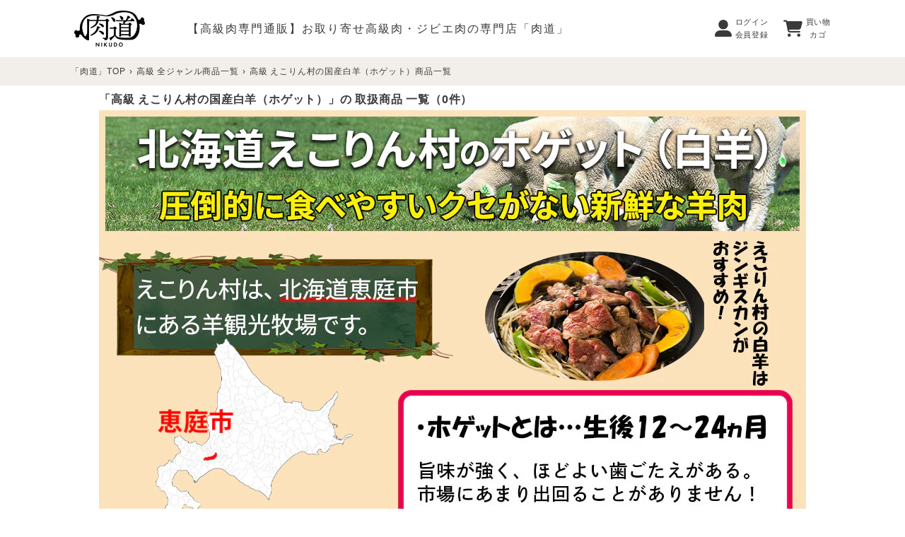

--- FILE ---
content_type: text/html; charset=utf-8
request_url: https://nikudo.jp/collections/meat_lamb_ekorin
body_size: 43067
content:
<!doctype html>
<html class="no-js" lang="ja">
<head>
  <meta charset="utf-8">
  <meta http-equiv="X-UA-Compatible" content="IE=edge,chrome=1">
  <script>
  if(screen.width < 768){
    console.log('1');
    document.head.insertAdjacentHTML('beforeend', '<meta name="viewport" content="width=device-width,initial-scale=1">');
  }  else if (screen.width > 1024) {
    console.log('2');
    document.head.insertAdjacentHTML('beforeend', '<meta name="viewport" content="width=device-width,initial-scale=1">');
  }  else {
    console.log('3');
    document.head.insertAdjacentHTML('beforeend', '<meta name="viewport" content="width=1300">');
  }
  </script>

<!-- Google tag (gtag.js) -->
<script async src="https://www.googletagmanager.com/gtag/js?id=AW-591255887"></script>
<script>
  window.dataLayer = window.dataLayer || [];
  function gtag(){dataLayer.push(arguments);}
  gtag('js', new Date());

  gtag('config', 'AW-591255887');
  gtag('config', 'GT-WR9FNQL');
</script>

<!-- Yahooディスプレイ広告 サイトジェネラルタグ・サイトリターゲティングタグ -->
<script async src="https://s.yimg.jp/images/listing/tool/cv/ytag.js"></script>
<script>
window.yjDataLayer = window.yjDataLayer || [];
function ytag() { yjDataLayer.push(arguments); }
ytag({
  "type":"yjad_retargeting",
  "config":{
    "yahoo_retargeting_id": "D6ZWOWZR0N",
    "yahoo_retargeting_label": "",
    "yahoo_retargeting_page_type": "",
    "yahoo_retargeting_items":[
      {item_id: '', category_id: '', price: '', quantity: ''}
    ]
  }
});
</script>
<!-- Yahoo検索広告 サイトジェネラルタグ・サイトリターゲティングタグ -->
<script async src="https://s.yimg.jp/images/listing/tool/cv/ytag.js"></script>
<script>
window.yjDataLayer = window.yjDataLayer || [];
function ytag() { yjDataLayer.push(arguments); }
ytag({
  "type":"yss_retargeting",
  "config": {
    "yahoo_ss_retargeting_id": "1001164650",
    "yahoo_sstag_custom_params": {
    }
  }
});
</script>

<script type="text/javascript">
    (function(c,l,a,r,i,t,y){
        c[a]=c[a]||function(){(c[a].q=c[a].q||[]).push(arguments)};
        t=l.createElement(r);t.async=1;t.src="https://www.clarity.ms/tag/"+i;
        y=l.getElementsByTagName(r)[0];y.parentNode.insertBefore(t,y);
    })(window, document, "clarity", "script", "kkktf4sim2");
</script>

  <meta name="theme-color" content="#3a3a3a">

  <link rel="preconnect" href="https://cdn.shopify.com" crossorigin>
  <link rel="preconnect" href="https://fonts.shopify.com" crossorigin>
  <link rel="preconnect" href="https://monorail-edge.shopifysvc.com"><link rel="canonical" href="https://nikudo.jp/collections/meat_lamb_ekorin"><link rel="shortcut icon" href="//nikudo.jp/cdn/shop/files/logo_icon_bk_08538bb4-430d-4565-b82a-3580439590ce_32x32.png?v=1728353310" type="image/png"><link rel="preload" href="//nikudo.jp/cdn/shop/t/82/assets/theme.css?v=136619971045174987231655884633" as="style">
  <link rel="preload" as="font" href="" type="font/woff2" crossorigin>
  <link rel="preload" as="font" href="" type="font/woff2" crossorigin>
  <link rel="preload" as="font" href="" type="font/woff2" crossorigin>
  <link rel="preload" href="//nikudo.jp/cdn/shop/t/82/assets/theme.js?v=93005265830298258731655884635" as="script">
  <link rel="preload" href="//nikudo.jp/cdn/shop/t/82/assets/lazysizes.js?v=63098554868324070131655884635" as="script">

  








  <title>【高級肉専門通販】「えこりん村の国産白羊（ホゲット）」取扱商品 一覧｜あまり他では扱っていない、高級・希少肉の、専門店「肉道」</title>
  <meta name="description" content="ここは、「肉道」が取り扱っている、えこりん村の国産白羊（ホゲット）の一覧ページです。「お試しセット」「ジンギスカン用」「ステーキ用」など、楽しみ方や調理方法で商品を選べます。 お取り寄せ高級肉の専門店である「肉道」は、あまり他では扱っていない、育て方からこだわった高級・希少肉を集めた肉屋です。牧場に直接足を運び生産者と直接話をして育成方法・飼料・畜産家の人柄も全て確認し、肉よりもまず生産者を厳選しています。 「Ａ５ランク和牛」は敢えて取り扱わず、成長促進剤等は一切使わずにできる限り放牧で育てた、エシカル消費・アニマルウェルフェアの理念に基づいた環境で育てられた「安心・安全・おいしい」高級肉のみを取り扱うこだわりの店です。">

  <!-- /snippets/social-meta-tags.liquid -->






<meta property="og:site_name" content="あまり他では扱っていない、高級・希少肉の、専門店「肉道」">
<meta property="og:url" content="https://nikudo.jp/collections/meat_lamb_ekorin">
<meta property="og:title" content="【高級肉専門通販】「えこりん村の国産白羊（ホゲット）」取扱商品 一覧｜あまり他では扱っていない、高級・希少肉の、専門店「肉道」">
<meta property="og:type" content="product.group">
<meta property="og:description" content="ここは、「肉道」が取り扱っている、えこりん村の国産白羊（ホゲット）の一覧ページです。「お試しセット」「ジンギスカン用」「ステーキ用」など、楽しみ方や調理方法で商品を選べます。 お取り寄せ高級肉の専門店である「肉道」は、あまり他では扱っていない、育て方からこだわった高級・希少肉を集めた肉屋です。牧場に直接足を運び生産者と直接話をして育成方法・飼料・畜産家の人柄も全て確認し、肉よりもまず生産者を厳選しています。 「Ａ５ランク和牛」は敢えて取り扱わず、成長促進剤等は一切使わずにできる限り放牧で育てた、エシカル消費・アニマルウェルフェアの理念に基づいた環境で育てられた「安心・安全・おいしい」高級肉のみを取り扱うこだわりの店です。">





<meta name="twitter:card" content="summary_large_image">
<meta name="twitter:title" content="【高級肉専門通販】「えこりん村の国産白羊（ホゲット）」取扱商品 一覧｜あまり他では扱っていない、高級・希少肉の、専門店">
<meta name="twitter:description" content="ここは、「肉道」が取り扱っている、えこりん村の国産白羊（ホゲット）の一覧ページです。「お試しセット」「ジンギスカン用」「ステーキ用」など、楽しみ方や調理方法で商品を選べます。 お取り寄せ高級肉の専門店である「肉道」は、あまり他では扱っていない、育て方からこだわった高級・希少肉を集めた肉屋です。牧場に直接足を運び生産者と直接話をして育成方法・飼料・畜産家の人柄も全て確認し、肉よりもまず生産者を厳選しています。 「Ａ５ランク和牛」は敢えて取り扱わず、成長促進剤等は一切使わずにできる限り放牧で育てた、エシカル消費・アニマルウェルフェアの理念に基づいた環境で育てられた「安心・安全・おいしい」高級肉のみを取り扱うこだわりの店です。">

  
<style data-shopify>
:root {
    --color-text: #3a3a3a;
    --color-text-rgb: 58, 58, 58;
    --color-body-text: #333232;
    --color-sale-text: #fa4545;
    --color-small-button-text-border: #3a3a3a;
    --color-text-field: #ffffff;
    --color-text-field-text: #000000;
    --color-text-field-text-rgb: 0, 0, 0;

    --color-btn-primary: #3a3a3a;
    --color-btn-primary-darker: #212121;
    --color-btn-primary-text: #ffffff;

    --color-blankstate: rgba(51, 50, 50, 0.35);
    --color-blankstate-border: rgba(51, 50, 50, 0.2);
    --color-blankstate-background: rgba(51, 50, 50, 0.1);

    --color-text-focus:#606060;
    --color-overlay-text-focus:#e6e6e6;
    --color-btn-primary-focus:#606060;
    --color-btn-social-focus:#d2d2d2;
    --color-small-button-text-border-focus:#606060;
    --predictive-search-focus:#f2f2f2;

    --color-body: #ffffff;
    --color-bg: #ffffff;
    --color-bg-rgb: 255, 255, 255;
    --color-bg-alt: rgba(51, 50, 50, 0.05);
    --color-bg-currency-selector: rgba(51, 50, 50, 0.2);

    --color-overlay-title-text: #ffffff;
    --color-image-overlay: #685858;
    --color-image-overlay-rgb: 104, 88, 88;--opacity-image-overlay: 0.4;--hover-overlay-opacity: 0.8;

    --color-border: #ebebeb;
    --color-border-form: #cccccc;
    --color-border-form-darker: #b3b3b3;

    --svg-select-icon: url(//nikudo.jp/cdn/shop/t/82/assets/ico-select.svg?v=29003672709104678581655884638);
    --slick-img-url: url(//nikudo.jp/cdn/shop/t/82/assets/ajax-loader.gif?v=41356863302472015721655884634);

    --font-weight-body--bold: 700;
    --font-weight-body--bolder: 700;

    --font-stack-header: Helvetica, Arial, sans-serif;
    --font-style-header: normal;
    --font-weight-header: 700;

    --font-stack-body: Helvetica, Arial, sans-serif;
    --font-style-body: normal;
    --font-weight-body: 400;

    --font-size-header: 26;

    --font-size-base: 15;

    --font-h1-desktop: 35;
    --font-h1-mobile: 32;
    --font-h2-desktop: 20;
    --font-h2-mobile: 18;
    --font-h3-mobile: 20;
    --font-h4-desktop: 17;
    --font-h4-mobile: 15;
    --font-h5-desktop: 15;
    --font-h5-mobile: 13;
    --font-h6-desktop: 14;
    --font-h6-mobile: 12;

    --font-mega-title-large-desktop: 65;

    --font-rich-text-large: 17;
    --font-rich-text-small: 13;

    
--color-video-bg: #f2f2f2;

    
    --global-color-image-loader-primary: rgba(58, 58, 58, 0.06);
    --global-color-image-loader-secondary: rgba(58, 58, 58, 0.12);
  }
</style>


  <style>*,::after,::before{box-sizing:border-box}body{margin:0}body,html{background-color:var(--color-body)}body,button{font-size:calc(var(--font-size-base) * 1px);font-family:var(--font-stack-body);font-style:var(--font-style-body);font-weight:var(--font-weight-body);color:var(--color-text);line-height:1.5}body,button{-webkit-font-smoothing:antialiased;-webkit-text-size-adjust:100%}.border-bottom{border-bottom:1px solid var(--color-border)}.btn--link{background-color:transparent;border:0;margin:0;color:var(--color-text);text-align:left}.text-right{text-align:right}.icon{display:inline-block;width:20px;height:20px;vertical-align:middle;fill:currentColor}.icon__fallback-text,.visually-hidden{position:absolute!important;overflow:hidden;clip:rect(0 0 0 0);height:1px;width:1px;margin:-1px;padding:0;border:0}svg.icon:not(.icon--full-color) circle,svg.icon:not(.icon--full-color) ellipse,svg.icon:not(.icon--full-color) g,svg.icon:not(.icon--full-color) line,svg.icon:not(.icon--full-color) path,svg.icon:not(.icon--full-color) polygon,svg.icon:not(.icon--full-color) polyline,svg.icon:not(.icon--full-color) rect,symbol.icon:not(.icon--full-color) circle,symbol.icon:not(.icon--full-color) ellipse,symbol.icon:not(.icon--full-color) g,symbol.icon:not(.icon--full-color) line,symbol.icon:not(.icon--full-color) path,symbol.icon:not(.icon--full-color) polygon,symbol.icon:not(.icon--full-color) polyline,symbol.icon:not(.icon--full-color) rect{fill:inherit;stroke:inherit}li{list-style:none}.list--inline{padding:0;margin:0}.list--inline>li{display:inline-block;margin-bottom:0;vertical-align:middle}a{color:var(--color-text);text-decoration:none}.h1,.h2,h1,h2{margin:0 0 17.5px;font-family:var(--font-stack-header);font-style:var(--font-style-header);font-weight:var(--font-weight-header);line-height:1.2;overflow-wrap:break-word;word-wrap:break-word}.h1 a,.h2 a,h1 a,h2 a{color:inherit;text-decoration:none;font-weight:inherit}.h1,h1{font-size:calc(((var(--font-h1-desktop))/ (var(--font-size-base))) * 1em);text-transform:none;letter-spacing:0}@media only screen and (max-width:749px){.h1,h1{font-size:calc(((var(--font-h1-mobile))/ (var(--font-size-base))) * 1em)}}.h2,h2{font-size:calc(((var(--font-h2-desktop))/ (var(--font-size-base))) * 1em);text-transform:uppercase;letter-spacing:.1em}@media only screen and (max-width:749px){.h2,h2{font-size:calc(((var(--font-h2-mobile))/ (var(--font-size-base))) * 1em)}}p{color:var(--color-body-text);margin:0 0 19.44444px}@media only screen and (max-width:749px){p{font-size:calc(((var(--font-size-base) - 1)/ (var(--font-size-base))) * 1em)}}p:last-child{margin-bottom:0}@media only screen and (max-width:749px){.small--hide{display:none!important}}.grid{list-style:none;margin:0;padding:0;margin-left:-30px}.grid::after{content:'';display:table;clear:both}@media only screen and (max-width:749px){.grid{margin-left:-22px}}.grid::after{content:'';display:table;clear:both}.grid--no-gutters{margin-left:0}.grid--no-gutters .grid__item{padding-left:0}.grid--table{display:table;table-layout:fixed;width:100%}.grid--table>.grid__item{float:none;display:table-cell;vertical-align:middle}.grid__item{float:left;padding-left:30px;width:100%}@media only screen and (max-width:749px){.grid__item{padding-left:22px}}.grid__item[class*="--push"]{position:relative}@media only screen and (min-width:750px){.medium-up--one-quarter{width:25%}.medium-up--push-one-third{width:33.33%}.medium-up--one-half{width:50%}.medium-up--push-one-third{left:33.33%;position:relative}}.site-header{position:relative;background-color:var(--color-body)}@media only screen and (max-width:749px){.site-header{border-bottom:1px solid var(--color-border)}}@media only screen and (min-width:750px){.site-header{padding:0 55px}.site-header.logo--center{padding-top:30px}}.site-header__logo{margin:15px 0}.logo-align--center .site-header__logo{text-align:center;margin:0 auto}@media only screen and (max-width:749px){.logo-align--center .site-header__logo{text-align:left;margin:15px 0}}@media only screen and (max-width:749px){.site-header__logo{padding-left:22px;text-align:left}.site-header__logo img{margin:0}}.site-header__logo-link{display:inline-block;word-break:break-word}@media only screen and (min-width:750px){.logo-align--center .site-header__logo-link{margin:0 auto}}.site-header__logo-image{display:block}@media only screen and (min-width:750px){.site-header__logo-image{margin:0 auto}}.site-header__logo-image img{width:100%}.site-header__logo-image--centered img{margin:0 auto}.site-header__logo img{display:block}.site-header__icons{position:relative;white-space:nowrap}@media only screen and (max-width:749px){.site-header__icons{width:auto;padding-right:13px}.site-header__icons .btn--link,.site-header__icons .site-header__cart{font-size:calc(((var(--font-size-base))/ (var(--font-size-base))) * 1em)}}.site-header__icons-wrapper{position:relative;display:-webkit-flex;display:-ms-flexbox;display:flex;width:100%;-ms-flex-align:center;-webkit-align-items:center;-moz-align-items:center;-ms-align-items:center;-o-align-items:center;align-items:center;-webkit-justify-content:flex-end;-ms-justify-content:flex-end;justify-content:flex-end}.site-header__account,.site-header__cart,.site-header__search{position:relative}.site-header__search.site-header__icon{display:none}@media only screen and (min-width:1400px){.site-header__search.site-header__icon{display:block}}.site-header__search-toggle{display:block}@media only screen and (min-width:750px){.site-header__account,.site-header__cart{padding:10px 11px}}.site-header__cart-title,.site-header__search-title{position:absolute!important;overflow:hidden;clip:rect(0 0 0 0);height:1px;width:1px;margin:-1px;padding:0;border:0;display:block;vertical-align:middle}.site-header__cart-title{margin-right:3px}.site-header__cart-count{display:flex;align-items:center;justify-content:center;position:absolute;right:.4rem;top:.2rem;font-weight:700;background-color:var(--color-btn-primary);color:var(--color-btn-primary-text);border-radius:50%;min-width:1em;height:1em}.site-header__cart-count span{font-family:HelveticaNeue,"Helvetica Neue",Helvetica,Arial,sans-serif;font-size:calc(11em / 16);line-height:1}@media only screen and (max-width:749px){.site-header__cart-count{top:calc(7em / 16);right:0;border-radius:50%;min-width:calc(19em / 16);height:calc(19em / 16)}}@media only screen and (max-width:749px){.site-header__cart-count span{padding:.25em calc(6em / 16);font-size:12px}}.site-header__menu{display:none}@media only screen and (max-width:749px){.site-header__icon{display:inline-block;vertical-align:middle;padding:10px 11px;margin:0}}@media only screen and (min-width:750px){.site-header__icon .icon-search{margin-right:3px}}.announcement-bar{z-index:10;position:relative;text-align:center;border-bottom:1px solid transparent;padding:2px}.announcement-bar__link{display:block}.announcement-bar__message{display:block;padding:11px 22px;font-size:calc(((16)/ (var(--font-size-base))) * 1em);font-weight:var(--font-weight-header)}@media only screen and (min-width:750px){.announcement-bar__message{padding-left:55px;padding-right:55px}}.site-nav{position:relative;padding:0;text-align:center;margin:25px 0}.site-nav a{padding:3px 10px}.site-nav__link{display:block;white-space:nowrap}.site-nav--centered .site-nav__link{padding-top:0}.site-nav__link .icon-chevron-down{width:calc(8em / 16);height:calc(8em / 16);margin-left:.5rem}.site-nav__label{border-bottom:1px solid transparent}.site-nav__link--active .site-nav__label{border-bottom-color:var(--color-text)}.site-nav__link--button{border:none;background-color:transparent;padding:3px 10px}.site-header__mobile-nav{z-index:11;position:relative;background-color:var(--color-body)}@media only screen and (max-width:749px){.site-header__mobile-nav{display:-webkit-flex;display:-ms-flexbox;display:flex;width:100%;-ms-flex-align:center;-webkit-align-items:center;-moz-align-items:center;-ms-align-items:center;-o-align-items:center;align-items:center}}.mobile-nav--open .icon-close{display:none}.main-content{opacity:0}.main-content .shopify-section{display:none}.main-content .shopify-section:first-child{display:inherit}.critical-hidden{display:none}</style>

  <script>
    window.performance.mark('debut:theme_stylesheet_loaded.start');

    function onLoadStylesheet() {
      performance.mark('debut:theme_stylesheet_loaded.end');
      performance.measure('debut:theme_stylesheet_loaded', 'debut:theme_stylesheet_loaded.start', 'debut:theme_stylesheet_loaded.end');

      var url = "//nikudo.jp/cdn/shop/t/82/assets/theme.css?v=136619971045174987231655884633";
      var link = document.querySelector('link[href="' + url + '"]');
      link.loaded = true;
      link.dispatchEvent(new Event('load'));
    }
  </script>

  <link rel="stylesheet" href="//nikudo.jp/cdn/shop/t/82/assets/theme.css?v=136619971045174987231655884633" type="text/css" media="print" onload="this.media='all';onLoadStylesheet()">

  <style>
    
    
    
    
    
    
  </style>

  <script>
    var theme = {
      breakpoints: {
        medium: 750,
        large: 990,
        widescreen: 1400
      },
      strings: {
        addToCart: "買い物カゴに入れる",
        soldOut: "【完売御礼】売り切れました",
        unavailable: "お取り扱いできません",
        regularPrice: "通常価格",
        salePrice: "販売価格",
        sale: "セール",
        fromLowestPrice: "[price]から",
        vendor: "販売元",
        showMore: "表示を増やす",
        showLess: "表示を減らす",
        searchFor: "検索する",
        addressError: "住所を調べる際にエラーが発生しました",
        addressNoResults: "その住所は見つかりませんでした",
        addressQueryLimit: "Google APIの使用量の制限を超えました。\u003ca href=\"https:\/\/developers.google.com\/maps\/premium\/usage-limits\"\u003eプレミアムプラン\u003c\/a\u003eへのアップグレードをご検討ください。",
        authError: "あなたのGoogle Mapsのアカウント認証で問題が発生しました。",
        newWindow: "新しいウィンドウで開く",
        external: "外部のウェブサイトに移動します。",
        newWindowExternal: "外部のウェブサイトを新しいウィンドウで開く",
        removeLabel: "[product] を削除する",
        update: "再計算",
        quantity: "数量",
        discountedTotal: "ディスカウント合計",
        regularTotal: "通常合計",
        priceColumn: "ディスカウントの詳細については価格列を参照してください。",
        quantityMinimumMessage: "数量は1以上でなければなりません",
        cartError: "あなたの買い物カゴを再計算するときにエラーが発生しました。再度お試しください。",
        removedItemMessage: "買い物カゴから \u003cspan class=\"cart__removed-product-details\"\u003e([quantity]) 個の[link]\u003c\/span\u003eが消去されました。",
        unitPrice: "単価",
        unitPriceSeparator: "あたり",
        oneCartCount: "1個のアイテム",
        otherCartCount: "[count]個のアイテム",
        quantityLabel: "数量: [count]",
        products: "商品",
        loading: "読み込んでいます",
        number_of_results: "[result_number]\/[results_count]",
        number_of_results_found: "[results_count]件の結果が見つかりました",
        one_result_found: "1件の結果が見つかりました"
      },
      moneyFormat: "{{amount_no_decimals}}円",
      moneyFormatWithCurrency: "{{amount_no_decimals}}円",
      settings: {
        predictiveSearchEnabled: true,
        predictiveSearchShowPrice: false,
        predictiveSearchShowVendor: false
      },
      stylesheet: "//nikudo.jp/cdn/shop/t/82/assets/theme.css?v=136619971045174987231655884633"
    }

    document.documentElement.className = document.documentElement.className.replace('no-js', 'js');
  </script><script src="//nikudo.jp/cdn/shop/t/82/assets/theme.js?v=93005265830298258731655884635" defer="defer"></script>

  <script type="text/javascript">
    if (window.MSInputMethodContext && document.documentMode) {
      var scripts = document.getElementsByTagName('script')[0];
      var polyfill = document.createElement("script");
      polyfill.defer = true;
      polyfill.src = "//nikudo.jp/cdn/shop/t/82/assets/ie11CustomProperties.min.js?v=146208399201472936201655884634";

      scripts.parentNode.insertBefore(polyfill, scripts);
    }
  </script>

  <script>
    (function (d) {
      var config = {
        kitId: 'cwx0ial',
        scriptTimeout: 3000,
        async: true
      },
        h = d.documentElement, t = setTimeout(function () { h.className = h.className.replace(/\bwf-loading\b/g, "") + " wf-inactive"; }, config.scriptTimeout), tk = d.createElement("script"), f = false, s = d.getElementsByTagName("script")[0], a; h.className += " wf-loading"; tk.src = 'https://use.typekit.net/' + config.kitId + '.js'; tk.async = true; tk.onload = tk.onreadystatechange = function () { a = this.readyState; if (f || a && a != "complete" && a != "loaded") return; f = true; clearTimeout(t); try { Typekit.load(config) } catch (e) { } }; s.parentNode.insertBefore(tk, s)
    })(document);
  </script>
  
  <script src="https://kit.fontawesome.com/89903d3834.js" crossorigin="anonymous"></script>
  <script src="https://kit.fontawesome.com/2cd5839d8f.js" crossorigin="anonymous"></script>

  <link href="//nikudo.jp/cdn/shop/t/82/assets/swiper.min.css?v=12930493346597020821655884630" rel="stylesheet" type="text/css" media="all" />
  <link href="//nikudo.jp/cdn/shop/t/82/assets/style.css?v=120391109397828725231761598564" rel="stylesheet" type="text/css" media="all" />
  
  <link href="//nikudo.jp/cdn/shop/t/82/assets/style_collection.css?v=12414239232818701251688628392" rel="stylesheet" type="text/css" media="all" />

  
  <script src="//ajax.googleapis.com/ajax/libs/jquery/3.3.1/jquery.min.js" type="text/javascript"></script>

  <script>window.performance && window.performance.mark && window.performance.mark('shopify.content_for_header.start');</script><meta name="google-site-verification" content="JPrjjSh5NRBvZ9GRD2tTdav3dChEfxKkyGHRd8vByY0">
<meta id="shopify-digital-wallet" name="shopify-digital-wallet" content="/40846557342/digital_wallets/dialog">
<link rel="alternate" type="application/atom+xml" title="Feed" href="/collections/meat_lamb_ekorin.atom" />
<link rel="alternate" type="application/json+oembed" href="https://nikudo.jp/collections/meat_lamb_ekorin.oembed">
<script async="async" src="/checkouts/internal/preloads.js?locale=ja-JP"></script>
<script id="shopify-features" type="application/json">{"accessToken":"4fc9415636a74775009489bf10ef9072","betas":["rich-media-storefront-analytics"],"domain":"nikudo.jp","predictiveSearch":false,"shopId":40846557342,"locale":"ja"}</script>
<script>var Shopify = Shopify || {};
Shopify.shop = "sohonke.myshopify.com";
Shopify.locale = "ja";
Shopify.currency = {"active":"JPY","rate":"1.0"};
Shopify.country = "JP";
Shopify.theme = {"name":"theme_nikudo\/main","id":130707226782,"schema_name":"Debut","schema_version":"16.6.0","theme_store_id":null,"role":"main"};
Shopify.theme.handle = "null";
Shopify.theme.style = {"id":null,"handle":null};
Shopify.cdnHost = "nikudo.jp/cdn";
Shopify.routes = Shopify.routes || {};
Shopify.routes.root = "/";</script>
<script type="module">!function(o){(o.Shopify=o.Shopify||{}).modules=!0}(window);</script>
<script>!function(o){function n(){var o=[];function n(){o.push(Array.prototype.slice.apply(arguments))}return n.q=o,n}var t=o.Shopify=o.Shopify||{};t.loadFeatures=n(),t.autoloadFeatures=n()}(window);</script>
<script id="shop-js-analytics" type="application/json">{"pageType":"collection"}</script>
<script defer="defer" async type="module" src="//nikudo.jp/cdn/shopifycloud/shop-js/modules/v2/client.init-shop-cart-sync_CZKilf07.ja.esm.js"></script>
<script defer="defer" async type="module" src="//nikudo.jp/cdn/shopifycloud/shop-js/modules/v2/chunk.common_rlhnONO2.esm.js"></script>
<script type="module">
  await import("//nikudo.jp/cdn/shopifycloud/shop-js/modules/v2/client.init-shop-cart-sync_CZKilf07.ja.esm.js");
await import("//nikudo.jp/cdn/shopifycloud/shop-js/modules/v2/chunk.common_rlhnONO2.esm.js");

  window.Shopify.SignInWithShop?.initShopCartSync?.({"fedCMEnabled":true,"windoidEnabled":true});

</script>
<script>(function() {
  var isLoaded = false;
  function asyncLoad() {
    if (isLoaded) return;
    isLoaded = true;
    var urls = ["\/\/d1liekpayvooaz.cloudfront.net\/apps\/customizery\/customizery.js?shop=sohonke.myshopify.com","https:\/\/delivery-date-and-time-picker.amp.tokyo\/script_tags\/cart_attributes.js?shop=sohonke.myshopify.com","https:\/\/storage.nfcube.com\/instafeed-9beb3088c2615d1ae43868b951033bd6.js?shop=sohonke.myshopify.com"];
    for (var i = 0; i < urls.length; i++) {
      var s = document.createElement('script');
      s.type = 'text/javascript';
      s.async = true;
      s.src = urls[i];
      var x = document.getElementsByTagName('script')[0];
      x.parentNode.insertBefore(s, x);
    }
  };
  if(window.attachEvent) {
    window.attachEvent('onload', asyncLoad);
  } else {
    window.addEventListener('load', asyncLoad, false);
  }
})();</script>
<script id="__st">var __st={"a":40846557342,"offset":32400,"reqid":"6ce190c4-32e5-489f-b7e4-3f1e282efaaa-1768966471","pageurl":"nikudo.jp\/collections\/meat_lamb_ekorin","u":"285829a2d122","p":"collection","rtyp":"collection","rid":271389950110};</script>
<script>window.ShopifyPaypalV4VisibilityTracking = true;</script>
<script id="captcha-bootstrap">!function(){'use strict';const t='contact',e='account',n='new_comment',o=[[t,t],['blogs',n],['comments',n],[t,'customer']],c=[[e,'customer_login'],[e,'guest_login'],[e,'recover_customer_password'],[e,'create_customer']],r=t=>t.map((([t,e])=>`form[action*='/${t}']:not([data-nocaptcha='true']) input[name='form_type'][value='${e}']`)).join(','),a=t=>()=>t?[...document.querySelectorAll(t)].map((t=>t.form)):[];function s(){const t=[...o],e=r(t);return a(e)}const i='password',u='form_key',d=['recaptcha-v3-token','g-recaptcha-response','h-captcha-response',i],f=()=>{try{return window.sessionStorage}catch{return}},m='__shopify_v',_=t=>t.elements[u];function p(t,e,n=!1){try{const o=window.sessionStorage,c=JSON.parse(o.getItem(e)),{data:r}=function(t){const{data:e,action:n}=t;return t[m]||n?{data:e,action:n}:{data:t,action:n}}(c);for(const[e,n]of Object.entries(r))t.elements[e]&&(t.elements[e].value=n);n&&o.removeItem(e)}catch(o){console.error('form repopulation failed',{error:o})}}const l='form_type',E='cptcha';function T(t){t.dataset[E]=!0}const w=window,h=w.document,L='Shopify',v='ce_forms',y='captcha';let A=!1;((t,e)=>{const n=(g='f06e6c50-85a8-45c8-87d0-21a2b65856fe',I='https://cdn.shopify.com/shopifycloud/storefront-forms-hcaptcha/ce_storefront_forms_captcha_hcaptcha.v1.5.2.iife.js',D={infoText:'hCaptchaによる保護',privacyText:'プライバシー',termsText:'利用規約'},(t,e,n)=>{const o=w[L][v],c=o.bindForm;if(c)return c(t,g,e,D).then(n);var r;o.q.push([[t,g,e,D],n]),r=I,A||(h.body.append(Object.assign(h.createElement('script'),{id:'captcha-provider',async:!0,src:r})),A=!0)});var g,I,D;w[L]=w[L]||{},w[L][v]=w[L][v]||{},w[L][v].q=[],w[L][y]=w[L][y]||{},w[L][y].protect=function(t,e){n(t,void 0,e),T(t)},Object.freeze(w[L][y]),function(t,e,n,w,h,L){const[v,y,A,g]=function(t,e,n){const i=e?o:[],u=t?c:[],d=[...i,...u],f=r(d),m=r(i),_=r(d.filter((([t,e])=>n.includes(e))));return[a(f),a(m),a(_),s()]}(w,h,L),I=t=>{const e=t.target;return e instanceof HTMLFormElement?e:e&&e.form},D=t=>v().includes(t);t.addEventListener('submit',(t=>{const e=I(t);if(!e)return;const n=D(e)&&!e.dataset.hcaptchaBound&&!e.dataset.recaptchaBound,o=_(e),c=g().includes(e)&&(!o||!o.value);(n||c)&&t.preventDefault(),c&&!n&&(function(t){try{if(!f())return;!function(t){const e=f();if(!e)return;const n=_(t);if(!n)return;const o=n.value;o&&e.removeItem(o)}(t);const e=Array.from(Array(32),(()=>Math.random().toString(36)[2])).join('');!function(t,e){_(t)||t.append(Object.assign(document.createElement('input'),{type:'hidden',name:u})),t.elements[u].value=e}(t,e),function(t,e){const n=f();if(!n)return;const o=[...t.querySelectorAll(`input[type='${i}']`)].map((({name:t})=>t)),c=[...d,...o],r={};for(const[a,s]of new FormData(t).entries())c.includes(a)||(r[a]=s);n.setItem(e,JSON.stringify({[m]:1,action:t.action,data:r}))}(t,e)}catch(e){console.error('failed to persist form',e)}}(e),e.submit())}));const S=(t,e)=>{t&&!t.dataset[E]&&(n(t,e.some((e=>e===t))),T(t))};for(const o of['focusin','change'])t.addEventListener(o,(t=>{const e=I(t);D(e)&&S(e,y())}));const B=e.get('form_key'),M=e.get(l),P=B&&M;t.addEventListener('DOMContentLoaded',(()=>{const t=y();if(P)for(const e of t)e.elements[l].value===M&&p(e,B);[...new Set([...A(),...v().filter((t=>'true'===t.dataset.shopifyCaptcha))])].forEach((e=>S(e,t)))}))}(h,new URLSearchParams(w.location.search),n,t,e,['guest_login'])})(!1,!0)}();</script>
<script integrity="sha256-4kQ18oKyAcykRKYeNunJcIwy7WH5gtpwJnB7kiuLZ1E=" data-source-attribution="shopify.loadfeatures" defer="defer" src="//nikudo.jp/cdn/shopifycloud/storefront/assets/storefront/load_feature-a0a9edcb.js" crossorigin="anonymous"></script>
<script data-source-attribution="shopify.dynamic_checkout.dynamic.init">var Shopify=Shopify||{};Shopify.PaymentButton=Shopify.PaymentButton||{isStorefrontPortableWallets:!0,init:function(){window.Shopify.PaymentButton.init=function(){};var t=document.createElement("script");t.src="https://nikudo.jp/cdn/shopifycloud/portable-wallets/latest/portable-wallets.ja.js",t.type="module",document.head.appendChild(t)}};
</script>
<script data-source-attribution="shopify.dynamic_checkout.buyer_consent">
  function portableWalletsHideBuyerConsent(e){var t=document.getElementById("shopify-buyer-consent"),n=document.getElementById("shopify-subscription-policy-button");t&&n&&(t.classList.add("hidden"),t.setAttribute("aria-hidden","true"),n.removeEventListener("click",e))}function portableWalletsShowBuyerConsent(e){var t=document.getElementById("shopify-buyer-consent"),n=document.getElementById("shopify-subscription-policy-button");t&&n&&(t.classList.remove("hidden"),t.removeAttribute("aria-hidden"),n.addEventListener("click",e))}window.Shopify?.PaymentButton&&(window.Shopify.PaymentButton.hideBuyerConsent=portableWalletsHideBuyerConsent,window.Shopify.PaymentButton.showBuyerConsent=portableWalletsShowBuyerConsent);
</script>
<script data-source-attribution="shopify.dynamic_checkout.cart.bootstrap">document.addEventListener("DOMContentLoaded",(function(){function t(){return document.querySelector("shopify-accelerated-checkout-cart, shopify-accelerated-checkout")}if(t())Shopify.PaymentButton.init();else{new MutationObserver((function(e,n){t()&&(Shopify.PaymentButton.init(),n.disconnect())})).observe(document.body,{childList:!0,subtree:!0})}}));
</script>

<script>window.performance && window.performance.mark && window.performance.mark('shopify.content_for_header.end');</script>
<!-- BEGIN app block: shopify://apps/hulk-form-builder/blocks/app-embed/b6b8dd14-356b-4725-a4ed-77232212b3c3 --><!-- BEGIN app snippet: hulkapps-formbuilder-theme-ext --><script type="text/javascript">
  
  if (typeof window.formbuilder_customer != "object") {
        window.formbuilder_customer = {}
  }

  window.hulkFormBuilder = {
    form_data: {"form_4nHIPeWWsKBOkC8emXg0Qg":{"uuid":"4nHIPeWWsKBOkC8emXg0Qg","form_name":"オートメール2023年5月～（生産者を選ぶ・クーポン1000）","form_data":{"div_back_gradient_1":"#fff","div_back_gradient_2":"#fff","back_color":"#fff","form_title":"","form_submit":"送信する","after_submit":"hideAndmessage","after_submit_msg":"\u003cp\u003eアンケートにご回答いただき、ありがとうございました。\u003c\/p\u003e\n\n\u003cp\u003eご入力いただいたメールアドレスに、商品券（クーポンコード）をお送りします。\u003c\/p\u003e\n","captcha_enable":"no","label_style":"blockLabels","input_border_radius":"2","back_type":"transparent","input_back_color":"#fff","input_back_color_hover":"#fff","back_shadow":"none","label_font_clr":"#333333","input_font_clr":"#333333","button_align":"centerBtn","button_clr":"#fff","button_back_clr":"#ff0000","button_border_radius":"5","form_width":"650px","form_border_size":"1","form_border_clr":"#c7c7c7","form_border_radius":"1","label_font_size":"15","input_font_size":"14","button_font_size":"16","form_padding":"20","input_border_color":"#ccc","input_border_color_hover":"#ccc","btn_border_clr":"#ff0000","btn_border_size":"5","form_name":"オートメール2023年5月～（生産者を選ぶ・クーポン1000）","":"","form_access_message":"\u003cp\u003ePlease login to access the form\u003cbr\u003eDo not have an account? Create account\u003c\/p\u003e","advance_css":"@media screen and (min-width: 481px) {\n  .radio-inline:has(.label_flex){\n    width:50%;\n  }\n}","formElements":[{"Conditions":{},"type":"radio","position":0,"label":"肉道でお買い上げになった商品で一番おいしかったのはどれですか？","required":"yes","values":"田中牧場のグラスフェッド「田中ビーフ」\n高知県の土佐あかうし\n織田さんのグラスフェッドビーフ\n八崎さんの熟成グラスフェッド和牛\n瀬尾さんのもてぎ放牧黒毛和牛\n関村さんの漢方和牛\nさかうえのグラスフェッド和牛\n田中牧場の田中テクセル（国産羊肉）\nえこりん村の国産白羊（ラム）\n冨永さんの国産羊肉（ホゲット）\nウェルシュラム肉\nアイスランドラム肉\nブリティッシュラム肉\nえこりん村の国産白羊（ホゲット）\n湯川さんのイノシシ肉\n湯川さんの紀州シカ\n近藤さんの信州鹿\n北海道の美唄エゾシカ\n北海道の熟成函館エゾシカ\n嶋本さんのイノブタ肉\n杉田さんの放牧豚\n希望さんの豚肉（有難豚）\n秦さんの遊ぶた（あそぶた）\n加藤さんの甲州地どり\n黒岩さんの土鶏（黒岩牧場）\n東京都の東京しゃも\nとおるさんの天草大王","elementCost":{},"page_number":1,"customClass":"label_flex"},{"Conditions":{},"type":"radio","position":1,"label":"肉道でご購入頂いたお肉の味の満足度をお聞かせ下さい","required":"yes","values":"とても満足している\nやや満足している\nどちらでもない\nやや不満がある\nとても不満である","elementCost":{},"align":"vertical","page_number":1},{"Conditions":{},"type":"textarea","position":2,"label":"よろしければその理由をお聞かせ下さい。","page_number":1},{"type":"email","position":3,"label":"商品券（クーポンコード）を受け取るメールアドレス","required":"yes","email_confirm":"yes","Conditions":{},"page_number":1}]},"is_spam_form":false,"shop_uuid":"yo34lBOqcHB3fBalOwit-Q","shop_timezone":"Asia\/Tokyo","shop_id":66334,"shop_is_after_submit_enabled":true,"shop_shopify_plan":"Shopify","shop_shopify_domain":"sohonke.myshopify.com"},"form_d9NWxRUF2W7ibKc4qLFOig":{"uuid":"d9NWxRUF2W7ibKc4qLFOig","form_name":"景品についてのお問い合わせフォーム","form_data":{"div_back_gradient_1":"#fff","div_back_gradient_2":"#fff","back_color":"#fff","form_title":"","form_submit":"送信する","after_submit":"hideAndmessage","after_submit_msg":"\u003cp\u003eお問い合わせいただき、ありがとうございます。\u003c\/p\u003e\n\n\u003cp\u003eいただきました内容を確認の上、土日祝日を除く営業日2～5日以内に回答させていただきます。\u003c\/p\u003e\n","captcha_enable":"no","label_style":"blockLabels","input_border_radius":"2","back_type":"transparent","input_back_color":"#fff","input_back_color_hover":"#fff","back_shadow":"none","label_font_clr":"#333333","input_font_clr":"#333333","button_align":"centerBtn","button_clr":"#fff","button_back_clr":"#000000","button_border_radius":"10","form_width":"600px","form_border_size":"2","form_border_clr":"#c7c7c7","form_border_radius":"1","label_font_size":"14","input_font_size":"12","button_font_size":"16","form_padding":"15","input_border_color":"#ccc","input_border_color_hover":"#ccc","btn_border_clr":"#000000","btn_border_size":"1","form_name":"景品についてのお問い合わせフォーム","":"info@nikudo.jp","form_emails":"info@nikudo.jp","admin_email_subject":"【肉道】景品についての問い合わせがありました","admin_email_message":"\u003cp\u003e肉道の飲食店様専用フォームからお問い合わせがありました。\u003c\/p\u003e\n","form_access_message":"\u003cp\u003ePlease login to access the form\u003cbr\u003eDo not have an account? Create account\u003c\/p\u003e","auto_responder_subject":"【肉道】景品についてのお問い合わせ、ありがとうございます","auto_responder_message":"\u003cp\u003eこの度はお問い合わせいただき、誠にありがとうございます。\u003cbr \/\u003e\n肉道運営事務局です。\u003cbr \/\u003e\n\u0026nbsp;\u003c\/p\u003e\n\n\u003cp\u003eいただきました内容を確認の上、土日祝日を除く営業日2～5日以内に回答させていただきます。\u003cbr \/\u003e\n今しばらくお待ちくださいませ。\u003c\/p\u003e\n","send_response":"yes","hide_empty_fields":"yes","hide_hidden_fields":"no","admin_email_date_timezone":"yes","admin_email_hide_empty_fields":"yes","form_banner_alignment":"left","auto_responder_sendname":"肉道","auto_responder_sendemail":"info@nikudo.jp","notification_email_send":true,"formElements":[{"Conditions":{},"type":"text","position":0,"label":"お名前","page_number":1},{"type":"email","position":1,"label":"メールアドレス","required":"yes","email_confirm":"yes","Conditions":{},"page_number":1},{"Conditions":{},"type":"text","position":2,"label":"会社名","page_number":1},{"Conditions":{},"type":"text","position":3,"label":"電話番号","page_number":1},{"Conditions":{},"type":"text","position":4,"label":"ご予算","page_number":1},{"Conditions":{},"type":"textarea","position":5,"label":"どんな目的の景品が必要か","page_number":1},{"Conditions":{},"type":"text","position":6,"label":"ご希望の納期","page_number":1}]},"is_spam_form":false,"shop_uuid":"yo34lBOqcHB3fBalOwit-Q","shop_timezone":"Asia\/Tokyo","shop_id":66334,"shop_is_after_submit_enabled":true,"shop_shopify_plan":"professional","shop_shopify_domain":"sohonke.myshopify.com","shop_remove_watermark":false,"shop_created_at":"2022-05-27T05:00:43.977-05:00"},"form_L-6d0hyAy37O4SfmQH2QWw":{"uuid":"L-6d0hyAy37O4SfmQH2QWw","form_name":"飲食店様専用お問い合わせフォーム","form_data":{"div_back_gradient_1":"#fff","div_back_gradient_2":"#fff","back_color":"#fff","form_title":"","form_submit":"送信する","after_submit":"hideAndmessage","after_submit_msg":"\u003cp\u003eお問い合わせいただき、ありがとうございます。\u003c\/p\u003e\n\n\u003cp\u003eいただきました内容を確認の上、土日祝日を除く営業日2～5日以内に回答させていただきます。\u003c\/p\u003e\n","captcha_enable":"no","label_style":"blockLabels","input_border_radius":"2","back_type":"transparent","input_back_color":"#fff","input_back_color_hover":"#fff","back_shadow":"none","label_font_clr":"#333333","input_font_clr":"#333333","button_align":"centerBtn","button_clr":"#fff","button_back_clr":"#bf0000","button_border_radius":"5","form_width":"650px","form_border_size":"2","form_border_clr":"#c7c7c7","form_border_radius":"1","label_font_size":"14","input_font_size":"12","button_font_size":"16","form_padding":"20","input_border_color":"#ccc","input_border_color_hover":"#ccc","btn_border_clr":"#bf0000","btn_border_size":"1","form_name":"飲食店様専用お問い合わせフォーム","":"","form_access_message":"\u003cp\u003ePlease login to access the form\u003cbr\u003eDo not have an account? Create account\u003c\/p\u003e","form_description":"\u003cp class=\"form-message form-message--caution\" data-form-status=\"\" style=\"margin: 0 auto 30px; width: 100%; max-width: 650px;font-size:14px;\"\u003e【年末年始営業のお知らせ】\u003cbr \/\u003e\n12\/27～1\/4までお休みのため、いただいたお問い合わせは、1\/5以降順次ご返答いたします。\u003c\/p\u003e\n\n\u003cp class=\"form-message form-message--caution\" data-form-status=\"\" style=\"margin: 0 auto 30px; width: 100%; max-width: 650px;font-size:14px;\"\u003e当サービス・肉道からの回答は、土日祝日を除く営業日2～5日以内に回答させていただきます。\u003cbr \/\u003e\n商品に関するお問い合わせや発送に関するお問い合わせ等は、通常よりお時間をいただく場合がございます。\u003c\/p\u003e\n\n\u003cp style=\"font-size:80%;\"\u003e*\u0026hellip;必須項目\u003c\/p\u003e\n","advance_css":".form-message--caution {\n  display: block;\n  color: #1f873d;\n  padding: 10px;\n  width: 100%;\n  border: 1px solid #1f873d;\n  background-color: #f8fff9;\n}","formElements":[{"Conditions":{},"type":"text","position":0,"label":"店舗名","page_number":1,"required":"yes","placeholder":"例）肉道"},{"Conditions":{},"type":"text","position":1,"label":"担当者","page_number":1,"required":"yes","placeholder":"例）肉道太郎"},{"type":"email","position":2,"label":"メールアドレス","required":"yes","email_confirm":"yes","Conditions":{},"page_number":1,"placeholder":"例）info@nikudo.jp"},{"Conditions":{},"type":"text","position":3,"label":"電話番号","placeholder":"例）0120-0129-113","required":"yes","page_number":1},{"Conditions":{},"type":"multipleCheckbox","position":4,"label":"ご希望のお肉の種類（複数選択可）","values":"牛肉\n羊肉（ラム・ホゲット）\nイノシシ\nシカ\n豚肉\nイノブタ肉\n地どり・しゃも","elementCost":{},"other_for_multi_value":"no","page_number":1,"required":"yes"},{"Conditions":{},"type":"textarea","position":5,"label":"ご希望の量","page_number":1,"required":"yes","placeholder":"例）イノシシ　バラ・ロース 各2kg、モモ 1kg、等"},{"Conditions":{},"type":"text","position":6,"label":"ご注文の頻度","page_number":1,"required":"yes","placeholder":"例）月1回"},{"Conditions":{},"type":"radio","position":7,"label":"いつまでに必要か","values":"未定\n納期を選択する","elementCost":{},"required":"yes","page_number":1},{"Conditions":{"SelectedElemenet":"いつまでに必要か","SelectedElemenetCount":7,"SelectedValues":["納期を選択する"]},"type":"newdate","position":8,"label":"納期を選択する","dateFormat":"YYYY\/MM\/DD","language":"ja","page_number":1,"required":"yes","placeholder":"日付をお選びください"},{"Conditions":{},"type":"radio","position":9,"label":"お肉の形状","values":"ブロック\nスライス","elementCost":{},"page_number":1,"required":"yes"},{"Conditions":{},"type":"textarea","position":10,"label":"その他ご要望","page_number":1,"inputHeight":"200"}]},"is_spam_form":false,"shop_uuid":"yo34lBOqcHB3fBalOwit-Q","shop_timezone":"Asia\/Tokyo","shop_id":66334,"shop_is_after_submit_enabled":true,"shop_shopify_plan":"Shopify","shop_shopify_domain":"sohonke.myshopify.com"},"form_RN_xXK4js0h1m-xAS4YdZQ":{"uuid":"RN_xXK4js0h1m-xAS4YdZQ","form_name":"オートメール2023年5月～（生産者を選ぶ・クーポン1500）","form_data":{"div_back_gradient_1":"#fff","div_back_gradient_2":"#fff","back_color":"#fff","form_title":"","form_submit":"送信する","after_submit":"hideAndmessage","after_submit_msg":"\u003cp\u003eアンケートにご回答いただき、ありがとうございました。\u003c\/p\u003e\n\n\u003cp\u003eご入力いただいたメールアドレスに、商品券（クーポンコード）をお送りします。\u003c\/p\u003e\n","captcha_enable":"no","label_style":"blockLabels","input_border_radius":"2","back_type":"transparent","input_back_color":"#fff","input_back_color_hover":"#fff","back_shadow":"none","label_font_clr":"#333333","input_font_clr":"#333333","button_align":"centerBtn","button_clr":"#fff","button_back_clr":"#ff0000","button_border_radius":"5","form_width":"650px","form_border_size":"1","form_border_clr":"#c7c7c7","form_border_radius":"1","label_font_size":"15","input_font_size":"14","button_font_size":"16","form_padding":"20","input_border_color":"#ccc","input_border_color_hover":"#ccc","btn_border_clr":"#ff0000","btn_border_size":"5","form_name":"オートメール2023年5月～（生産者を選ぶ・クーポン1500）","":"","form_access_message":"\u003cp\u003ePlease login to access the form\u003cbr\u003eDo not have an account? Create account\u003c\/p\u003e","advance_js":"","advance_css":"@media screen and (min-width: 481px) {\n  .radio-inline:has(.label_flex){\n    width:50%;\n  }\n}","formElements":[{"Conditions":{},"type":"radio","position":0,"label":"肉道でお買い上げになった商品で一番おいしかったのはどれですか？","values":"田中牧場のグラスフェッド「田中ビーフ」\n高知県の土佐あかうし\n織田さんのグラスフェッドビーフ\n八崎さんの熟成グラスフェッド和牛\n瀬尾さんのもてぎ放牧黒毛和牛\n関村さんの漢方和牛\nさかうえのグラスフェッド和牛\n田中牧場の田中テクセル（国産羊肉）\nえこりん村の国産白羊（ラム）\n冨永さんの国産羊肉（ホゲット）\nウェルシュラム肉\nアイスランドラム肉\nブリティッシュラム肉\nえこりん村の国産白羊（ホゲット）\n湯川さんのイノシシ肉\n湯川さんの紀州シカ\n近藤さんの信州鹿\n北海道の美唄エゾシカ\n北海道の熟成函館エゾシカ\n嶋本さんのイノブタ肉\n杉田さんの放牧豚\n希望さんの豚肉（有難豚）\n秦さんの遊ぶた（あそぶた）\n加藤さんの甲州地どり\n黒岩さんの土鶏（黒岩牧場）\n東京都の東京しゃも\nとおるさんの天草大王","elementCost":{},"align":"horizontal","page_number":1,"required":"yes","customClass":"label_flex","customID":""},{"Conditions":{},"type":"radio","position":1,"label":"肉道でご購入頂いたお肉の味の満足度をお聞かせ下さい","required":"yes","values":"とても満足している\nやや満足している\nどちらでもない\nやや不満がある\nとても不満である","elementCost":{},"align":"vertical","page_number":1},{"Conditions":{},"type":"textarea","position":2,"label":"よろしければその理由をお聞かせ下さい。","page_number":1},{"type":"email","position":3,"label":"商品券（クーポンコード）を受け取るメールアドレス","required":"yes","email_confirm":"yes","Conditions":{},"page_number":1}]},"is_spam_form":false,"shop_uuid":"yo34lBOqcHB3fBalOwit-Q","shop_timezone":"Asia\/Tokyo","shop_id":66334,"shop_is_after_submit_enabled":true,"shop_shopify_plan":"Shopify","shop_shopify_domain":"sohonke.myshopify.com"},"form_Y-w599vjkh8UOTGO-jZIdg":{"uuid":"Y-w599vjkh8UOTGO-jZIdg","form_name":"オートメール2023年5月～（生産者を選ぶ・クーポン500）","form_data":{"div_back_gradient_1":"#fff","div_back_gradient_2":"#fff","back_color":"#fff","form_title":"","form_submit":"送信する","after_submit":"hideAndmessage","after_submit_msg":"\u003cp\u003eアンケートにご回答いただき、ありがとうございました。\u003c\/p\u003e\n\n\u003cp\u003eご入力いただいたメールアドレスに、商品券（クーポンコード）をお送りします。\u003c\/p\u003e\n","captcha_enable":"no","label_style":"blockLabels","input_border_radius":"2","back_type":"transparent","input_back_color":"#fff","input_back_color_hover":"#fff","back_shadow":"none","label_font_clr":"#333333","input_font_clr":"#333333","button_align":"centerBtn","button_clr":"#fff","button_back_clr":"#ff0000","button_border_radius":"5","form_width":"650px","form_border_size":"1","form_border_clr":"#c7c7c7","form_border_radius":"1","label_font_size":"15","input_font_size":"14","button_font_size":"16","form_padding":"20","input_border_color":"#ccc","input_border_color_hover":"#ccc","btn_border_clr":"#ff0000","btn_border_size":"5","form_name":"オートメール2023年5月～（生産者を選ぶ・クーポン500）","":"","form_access_message":"\u003cp\u003ePlease login to access the form\u003cbr\u003eDo not have an account? Create account\u003c\/p\u003e","advance_css":"@media screen and (min-width: 481px) {\n  .radio-inline:has(.label_flex){\n    width:50%;\n  }\n}\n","formElements":[{"Conditions":{},"type":"radio","position":0,"label":"肉道でお買い上げになった商品で一番おいしかったのはどれですか？","values":"田中牧場のグラスフェッド「田中ビーフ」\n高知県の土佐あかうし\n織田さんのグラスフェッドビーフ\n八崎さんの熟成グラスフェッド和牛\n瀬尾さんのもてぎ放牧黒毛和牛\n関村さんの漢方和牛\nさかうえのグラスフェッド和牛\n田中牧場の田中テクセル（国産羊肉）\nえこりん村の国産白羊（ラム）\n冨永さんの国産羊肉（ホゲット）\nウェルシュラム肉\nアイスランドラム肉\nブリティッシュラム肉\nえこりん村の国産白羊（ホゲット）\n湯川さんのイノシシ肉\n湯川さんの紀州シカ\n近藤さんの信州鹿\n北海道の美唄エゾシカ\n北海道の熟成函館エゾシカ\n嶋本さんのイノブタ肉\n杉田さんの放牧豚\n希望さんの豚肉（有難豚）\n秦さんの遊ぶた（あそぶた）\n加藤さんの甲州地どり\n黒岩さんの土鶏（黒岩牧場）\n東京都の東京しゃも\nとおるさんの天草大王","elementCost":{},"required":"yes","page_number":1,"customClass":"label_flex","halfwidth":"no","align":"horizontal"},{"Conditions":{},"type":"radio","position":1,"label":"肉道でご購入頂いたお肉の味の満足度をお聞かせ下さい","required":"yes","values":"とても満足している\nやや満足している\nどちらでもない\nやや不満がある\nとても不満である","elementCost":{},"align":"vertical","page_number":1},{"Conditions":{},"type":"textarea","position":2,"label":"よろしければその理由をお聞かせ下さい。","page_number":1},{"type":"email","position":3,"label":"商品券（クーポンコード）を受け取るメールアドレス","required":"yes","email_confirm":"yes","Conditions":{},"page_number":1}]},"is_spam_form":false,"shop_uuid":"yo34lBOqcHB3fBalOwit-Q","shop_timezone":"Asia\/Tokyo","shop_id":66334,"shop_is_after_submit_enabled":true,"shop_shopify_plan":"Shopify","shop_shopify_domain":"sohonke.myshopify.com"}},
    shop_data: {"shop_yo34lBOqcHB3fBalOwit-Q":{"shop_uuid":"yo34lBOqcHB3fBalOwit-Q","shop_timezone":"Asia\/Tokyo","shop_id":66334,"shop_is_after_submit_enabled":true,"shop_shopify_plan":"Shopify","shop_shopify_domain":"sohonke.myshopify.com","shop_created_at":"2022-05-27T10:00:43.977Z","is_skip_metafield":false,"shop_deleted":false,"shop_disabled":false}},
    settings_data: {"shop_settings":{"shop_customise_msgs":[],"default_customise_msgs":{"is_required":"is required","thank_you":"Thank you! The form was submitted successfully.","processing":"Processing...","valid_data":"Please provide valid data","valid_email":"Provide valid email format","valid_tags":"HTML Tags are not allowed","valid_phone":"Provide valid phone number","valid_captcha":"Please provide valid captcha response","valid_url":"Provide valid URL","only_number_alloud":"Provide valid number in","number_less":"must be less than","number_more":"must be more than","image_must_less":"Image must be less than 20MB","image_number":"Images allowed","image_extension":"Invalid extension! Please provide image file","error_image_upload":"Error in image upload. Please try again.","error_file_upload":"Error in file upload. Please try again.","your_response":"Your response","error_form_submit":"Error occur.Please try again after sometime.","email_submitted":"Form with this email is already submitted","invalid_email_by_zerobounce":"The email address you entered appears to be invalid. Please check it and try again.","download_file":"Download file","card_details_invalid":"Your card details are invalid","card_details":"Card details","please_enter_card_details":"Please enter card details","card_number":"Card number","exp_mm":"Exp MM","exp_yy":"Exp YY","crd_cvc":"CVV","payment_value":"Payment amount","please_enter_payment_amount":"Please enter payment amount","address1":"Address line 1","address2":"Address line 2","city":"City","province":"Province","zipcode":"Zip code","country":"Country","blocked_domain":"This form does not accept addresses from","file_must_less":"File must be less than 20MB","file_extension":"Invalid extension! Please provide file","only_file_number_alloud":"files allowed","previous":"Previous","next":"Next","must_have_a_input":"Please enter at least one field.","please_enter_required_data":"Please enter required data","atleast_one_special_char":"Include at least one special character","atleast_one_lowercase_char":"Include at least one lowercase character","atleast_one_uppercase_char":"Include at least one uppercase character","atleast_one_number":"Include at least one number","must_have_8_chars":"Must have 8 characters long","be_between_8_and_12_chars":"Be between 8 and 12 characters long","please_select":"Please Select","phone_submitted":"Form with this phone number is already submitted","user_res_parse_error":"Error while submitting the form","valid_same_values":"values must be same","product_choice_clear_selection":"Clear Selection","picture_choice_clear_selection":"Clear Selection","remove_all_for_file_image_upload":"Remove All","invalid_file_type_for_image_upload":"You can't upload files of this type.","invalid_file_type_for_signature_upload":"You can't upload files of this type.","max_files_exceeded_for_file_upload":"You can not upload any more files.","max_files_exceeded_for_image_upload":"You can not upload any more files.","file_already_exist":"File already uploaded","max_limit_exceed":"You have added the maximum number of text fields.","cancel_upload_for_file_upload":"Cancel upload","cancel_upload_for_image_upload":"Cancel upload","cancel_upload_for_signature_upload":"Cancel upload"},"shop_blocked_domains":[]}},
    features_data: {"shop_plan_features":{"shop_plan_features":["unlimited-forms","full-design-customization","export-form-submissions","multiple-recipients-for-form-submissions","multiple-admin-notifications","enable-captcha","unlimited-file-uploads","save-submitted-form-data","set-auto-response-message","conditional-logic","form-banner","save-as-draft-facility","include-user-response-in-admin-email","disable-form-submission","mail-platform-integration","stripe-payment-integration","pre-built-templates","create-customer-account-on-shopify","google-analytics-3-by-tracking-id","facebook-pixel-id","bing-uet-pixel-id","advanced-js","advanced-css","api-available","customize-form-message","hidden-field","restrict-from-submissions-per-one-user","utm-tracking","ratings","privacy-notices","heading","paragraph","shopify-flow-trigger","domain-setup","block-domain","address","html-code","form-schedule","after-submit-script","customize-form-scrolling","on-form-submission-record-the-referrer-url","password","duplicate-the-forms","include-user-response-in-auto-responder-email","elements-add-ons","admin-and-auto-responder-email-with-tokens","email-export","premium-support","google-analytics-4-by-measurement-id","google-ads-for-tracking-conversion","validation-field","file-upload","load_form_as_popup","advanced_conditional_logic"]}},
    shop: null,
    shop_id: null,
    plan_features: null,
    validateDoubleQuotes: false,
    assets: {
      extraFunctions: "https://cdn.shopify.com/extensions/019bb5ee-ec40-7527-955d-c1b8751eb060/form-builder-by-hulkapps-50/assets/extra-functions.js",
      extraStyles: "https://cdn.shopify.com/extensions/019bb5ee-ec40-7527-955d-c1b8751eb060/form-builder-by-hulkapps-50/assets/extra-styles.css",
      bootstrapStyles: "https://cdn.shopify.com/extensions/019bb5ee-ec40-7527-955d-c1b8751eb060/form-builder-by-hulkapps-50/assets/theme-app-extension-bootstrap.css"
    },
    translations: {
      htmlTagNotAllowed: "HTML Tags are not allowed",
      sqlQueryNotAllowed: "SQL Queries are not allowed",
      doubleQuoteNotAllowed: "Double quotes are not allowed",
      vorwerkHttpWwwNotAllowed: "The words \u0026#39;http\u0026#39; and \u0026#39;www\u0026#39; are not allowed. Please remove them and try again.",
      maxTextFieldsReached: "You have added the maximum number of text fields.",
      avoidNegativeWords: "Avoid negative words: Don\u0026#39;t use negative words in your contact message.",
      customDesignOnly: "This form is for custom designs requests. For general inquiries please contact our team at info@stagheaddesigns.com",
      zerobounceApiErrorMsg: "We couldn\u0026#39;t verify your email due to a technical issue. Please try again later.",
    }

  }

  

  window.FbThemeAppExtSettingsHash = {}
  
</script><!-- END app snippet --><!-- END app block --><script src="https://cdn.shopify.com/extensions/019bb5ee-ec40-7527-955d-c1b8751eb060/form-builder-by-hulkapps-50/assets/form-builder-script.js" type="text/javascript" defer="defer"></script>
<script src="https://cdn.shopify.com/extensions/019b97b0-6350-7631-8123-95494b086580/socialwidget-instafeed-78/assets/social-widget.min.js" type="text/javascript" defer="defer"></script>
<link href="https://monorail-edge.shopifysvc.com" rel="dns-prefetch">
<script>(function(){if ("sendBeacon" in navigator && "performance" in window) {try {var session_token_from_headers = performance.getEntriesByType('navigation')[0].serverTiming.find(x => x.name == '_s').description;} catch {var session_token_from_headers = undefined;}var session_cookie_matches = document.cookie.match(/_shopify_s=([^;]*)/);var session_token_from_cookie = session_cookie_matches && session_cookie_matches.length === 2 ? session_cookie_matches[1] : "";var session_token = session_token_from_headers || session_token_from_cookie || "";function handle_abandonment_event(e) {var entries = performance.getEntries().filter(function(entry) {return /monorail-edge.shopifysvc.com/.test(entry.name);});if (!window.abandonment_tracked && entries.length === 0) {window.abandonment_tracked = true;var currentMs = Date.now();var navigation_start = performance.timing.navigationStart;var payload = {shop_id: 40846557342,url: window.location.href,navigation_start,duration: currentMs - navigation_start,session_token,page_type: "collection"};window.navigator.sendBeacon("https://monorail-edge.shopifysvc.com/v1/produce", JSON.stringify({schema_id: "online_store_buyer_site_abandonment/1.1",payload: payload,metadata: {event_created_at_ms: currentMs,event_sent_at_ms: currentMs}}));}}window.addEventListener('pagehide', handle_abandonment_event);}}());</script>
<script id="web-pixels-manager-setup">(function e(e,d,r,n,o){if(void 0===o&&(o={}),!Boolean(null===(a=null===(i=window.Shopify)||void 0===i?void 0:i.analytics)||void 0===a?void 0:a.replayQueue)){var i,a;window.Shopify=window.Shopify||{};var t=window.Shopify;t.analytics=t.analytics||{};var s=t.analytics;s.replayQueue=[],s.publish=function(e,d,r){return s.replayQueue.push([e,d,r]),!0};try{self.performance.mark("wpm:start")}catch(e){}var l=function(){var e={modern:/Edge?\/(1{2}[4-9]|1[2-9]\d|[2-9]\d{2}|\d{4,})\.\d+(\.\d+|)|Firefox\/(1{2}[4-9]|1[2-9]\d|[2-9]\d{2}|\d{4,})\.\d+(\.\d+|)|Chrom(ium|e)\/(9{2}|\d{3,})\.\d+(\.\d+|)|(Maci|X1{2}).+ Version\/(15\.\d+|(1[6-9]|[2-9]\d|\d{3,})\.\d+)([,.]\d+|)( \(\w+\)|)( Mobile\/\w+|) Safari\/|Chrome.+OPR\/(9{2}|\d{3,})\.\d+\.\d+|(CPU[ +]OS|iPhone[ +]OS|CPU[ +]iPhone|CPU IPhone OS|CPU iPad OS)[ +]+(15[._]\d+|(1[6-9]|[2-9]\d|\d{3,})[._]\d+)([._]\d+|)|Android:?[ /-](13[3-9]|1[4-9]\d|[2-9]\d{2}|\d{4,})(\.\d+|)(\.\d+|)|Android.+Firefox\/(13[5-9]|1[4-9]\d|[2-9]\d{2}|\d{4,})\.\d+(\.\d+|)|Android.+Chrom(ium|e)\/(13[3-9]|1[4-9]\d|[2-9]\d{2}|\d{4,})\.\d+(\.\d+|)|SamsungBrowser\/([2-9]\d|\d{3,})\.\d+/,legacy:/Edge?\/(1[6-9]|[2-9]\d|\d{3,})\.\d+(\.\d+|)|Firefox\/(5[4-9]|[6-9]\d|\d{3,})\.\d+(\.\d+|)|Chrom(ium|e)\/(5[1-9]|[6-9]\d|\d{3,})\.\d+(\.\d+|)([\d.]+$|.*Safari\/(?![\d.]+ Edge\/[\d.]+$))|(Maci|X1{2}).+ Version\/(10\.\d+|(1[1-9]|[2-9]\d|\d{3,})\.\d+)([,.]\d+|)( \(\w+\)|)( Mobile\/\w+|) Safari\/|Chrome.+OPR\/(3[89]|[4-9]\d|\d{3,})\.\d+\.\d+|(CPU[ +]OS|iPhone[ +]OS|CPU[ +]iPhone|CPU IPhone OS|CPU iPad OS)[ +]+(10[._]\d+|(1[1-9]|[2-9]\d|\d{3,})[._]\d+)([._]\d+|)|Android:?[ /-](13[3-9]|1[4-9]\d|[2-9]\d{2}|\d{4,})(\.\d+|)(\.\d+|)|Mobile Safari.+OPR\/([89]\d|\d{3,})\.\d+\.\d+|Android.+Firefox\/(13[5-9]|1[4-9]\d|[2-9]\d{2}|\d{4,})\.\d+(\.\d+|)|Android.+Chrom(ium|e)\/(13[3-9]|1[4-9]\d|[2-9]\d{2}|\d{4,})\.\d+(\.\d+|)|Android.+(UC? ?Browser|UCWEB|U3)[ /]?(15\.([5-9]|\d{2,})|(1[6-9]|[2-9]\d|\d{3,})\.\d+)\.\d+|SamsungBrowser\/(5\.\d+|([6-9]|\d{2,})\.\d+)|Android.+MQ{2}Browser\/(14(\.(9|\d{2,})|)|(1[5-9]|[2-9]\d|\d{3,})(\.\d+|))(\.\d+|)|K[Aa][Ii]OS\/(3\.\d+|([4-9]|\d{2,})\.\d+)(\.\d+|)/},d=e.modern,r=e.legacy,n=navigator.userAgent;return n.match(d)?"modern":n.match(r)?"legacy":"unknown"}(),u="modern"===l?"modern":"legacy",c=(null!=n?n:{modern:"",legacy:""})[u],f=function(e){return[e.baseUrl,"/wpm","/b",e.hashVersion,"modern"===e.buildTarget?"m":"l",".js"].join("")}({baseUrl:d,hashVersion:r,buildTarget:u}),m=function(e){var d=e.version,r=e.bundleTarget,n=e.surface,o=e.pageUrl,i=e.monorailEndpoint;return{emit:function(e){var a=e.status,t=e.errorMsg,s=(new Date).getTime(),l=JSON.stringify({metadata:{event_sent_at_ms:s},events:[{schema_id:"web_pixels_manager_load/3.1",payload:{version:d,bundle_target:r,page_url:o,status:a,surface:n,error_msg:t},metadata:{event_created_at_ms:s}}]});if(!i)return console&&console.warn&&console.warn("[Web Pixels Manager] No Monorail endpoint provided, skipping logging."),!1;try{return self.navigator.sendBeacon.bind(self.navigator)(i,l)}catch(e){}var u=new XMLHttpRequest;try{return u.open("POST",i,!0),u.setRequestHeader("Content-Type","text/plain"),u.send(l),!0}catch(e){return console&&console.warn&&console.warn("[Web Pixels Manager] Got an unhandled error while logging to Monorail."),!1}}}}({version:r,bundleTarget:l,surface:e.surface,pageUrl:self.location.href,monorailEndpoint:e.monorailEndpoint});try{o.browserTarget=l,function(e){var d=e.src,r=e.async,n=void 0===r||r,o=e.onload,i=e.onerror,a=e.sri,t=e.scriptDataAttributes,s=void 0===t?{}:t,l=document.createElement("script"),u=document.querySelector("head"),c=document.querySelector("body");if(l.async=n,l.src=d,a&&(l.integrity=a,l.crossOrigin="anonymous"),s)for(var f in s)if(Object.prototype.hasOwnProperty.call(s,f))try{l.dataset[f]=s[f]}catch(e){}if(o&&l.addEventListener("load",o),i&&l.addEventListener("error",i),u)u.appendChild(l);else{if(!c)throw new Error("Did not find a head or body element to append the script");c.appendChild(l)}}({src:f,async:!0,onload:function(){if(!function(){var e,d;return Boolean(null===(d=null===(e=window.Shopify)||void 0===e?void 0:e.analytics)||void 0===d?void 0:d.initialized)}()){var d=window.webPixelsManager.init(e)||void 0;if(d){var r=window.Shopify.analytics;r.replayQueue.forEach((function(e){var r=e[0],n=e[1],o=e[2];d.publishCustomEvent(r,n,o)})),r.replayQueue=[],r.publish=d.publishCustomEvent,r.visitor=d.visitor,r.initialized=!0}}},onerror:function(){return m.emit({status:"failed",errorMsg:"".concat(f," has failed to load")})},sri:function(e){var d=/^sha384-[A-Za-z0-9+/=]+$/;return"string"==typeof e&&d.test(e)}(c)?c:"",scriptDataAttributes:o}),m.emit({status:"loading"})}catch(e){m.emit({status:"failed",errorMsg:(null==e?void 0:e.message)||"Unknown error"})}}})({shopId: 40846557342,storefrontBaseUrl: "https://nikudo.jp",extensionsBaseUrl: "https://extensions.shopifycdn.com/cdn/shopifycloud/web-pixels-manager",monorailEndpoint: "https://monorail-edge.shopifysvc.com/unstable/produce_batch",surface: "storefront-renderer",enabledBetaFlags: ["2dca8a86"],webPixelsConfigList: [{"id":"658866334","configuration":"{\"config\":\"{\\\"pixel_id\\\":\\\"G-HRBQLVQ5MG\\\",\\\"target_country\\\":\\\"JP\\\",\\\"gtag_events\\\":[{\\\"type\\\":\\\"begin_checkout\\\",\\\"action_label\\\":\\\"G-HRBQLVQ5MG\\\"},{\\\"type\\\":\\\"search\\\",\\\"action_label\\\":\\\"G-HRBQLVQ5MG\\\"},{\\\"type\\\":\\\"view_item\\\",\\\"action_label\\\":[\\\"G-HRBQLVQ5MG\\\",\\\"MC-14HGREZ95B\\\"]},{\\\"type\\\":\\\"purchase\\\",\\\"action_label\\\":[\\\"G-HRBQLVQ5MG\\\",\\\"MC-14HGREZ95B\\\"]},{\\\"type\\\":\\\"page_view\\\",\\\"action_label\\\":[\\\"G-HRBQLVQ5MG\\\",\\\"MC-14HGREZ95B\\\"]},{\\\"type\\\":\\\"add_payment_info\\\",\\\"action_label\\\":\\\"G-HRBQLVQ5MG\\\"},{\\\"type\\\":\\\"add_to_cart\\\",\\\"action_label\\\":\\\"G-HRBQLVQ5MG\\\"}],\\\"enable_monitoring_mode\\\":false}\"}","eventPayloadVersion":"v1","runtimeContext":"OPEN","scriptVersion":"b2a88bafab3e21179ed38636efcd8a93","type":"APP","apiClientId":1780363,"privacyPurposes":[],"dataSharingAdjustments":{"protectedCustomerApprovalScopes":["read_customer_address","read_customer_email","read_customer_name","read_customer_personal_data","read_customer_phone"]}},{"id":"296288414","configuration":"{\"pixel_id\":\"368367977786672\",\"pixel_type\":\"facebook_pixel\",\"metaapp_system_user_token\":\"-\"}","eventPayloadVersion":"v1","runtimeContext":"OPEN","scriptVersion":"ca16bc87fe92b6042fbaa3acc2fbdaa6","type":"APP","apiClientId":2329312,"privacyPurposes":["ANALYTICS","MARKETING","SALE_OF_DATA"],"dataSharingAdjustments":{"protectedCustomerApprovalScopes":["read_customer_address","read_customer_email","read_customer_name","read_customer_personal_data","read_customer_phone"]}},{"id":"shopify-app-pixel","configuration":"{}","eventPayloadVersion":"v1","runtimeContext":"STRICT","scriptVersion":"0450","apiClientId":"shopify-pixel","type":"APP","privacyPurposes":["ANALYTICS","MARKETING"]},{"id":"shopify-custom-pixel","eventPayloadVersion":"v1","runtimeContext":"LAX","scriptVersion":"0450","apiClientId":"shopify-pixel","type":"CUSTOM","privacyPurposes":["ANALYTICS","MARKETING"]}],isMerchantRequest: false,initData: {"shop":{"name":"肉道","paymentSettings":{"currencyCode":"JPY"},"myshopifyDomain":"sohonke.myshopify.com","countryCode":"JP","storefrontUrl":"https:\/\/nikudo.jp"},"customer":null,"cart":null,"checkout":null,"productVariants":[],"purchasingCompany":null},},"https://nikudo.jp/cdn","fcfee988w5aeb613cpc8e4bc33m6693e112",{"modern":"","legacy":""},{"shopId":"40846557342","storefrontBaseUrl":"https:\/\/nikudo.jp","extensionBaseUrl":"https:\/\/extensions.shopifycdn.com\/cdn\/shopifycloud\/web-pixels-manager","surface":"storefront-renderer","enabledBetaFlags":"[\"2dca8a86\"]","isMerchantRequest":"false","hashVersion":"fcfee988w5aeb613cpc8e4bc33m6693e112","publish":"custom","events":"[[\"page_viewed\",{}],[\"collection_viewed\",{\"collection\":{\"id\":\"271389950110\",\"title\":\"えこりん村の国産白羊（ホゲット）\",\"productVariants\":[]}}]]"});</script><script>
  window.ShopifyAnalytics = window.ShopifyAnalytics || {};
  window.ShopifyAnalytics.meta = window.ShopifyAnalytics.meta || {};
  window.ShopifyAnalytics.meta.currency = 'JPY';
  var meta = {"products":[],"page":{"pageType":"collection","resourceType":"collection","resourceId":271389950110,"requestId":"6ce190c4-32e5-489f-b7e4-3f1e282efaaa-1768966471"}};
  for (var attr in meta) {
    window.ShopifyAnalytics.meta[attr] = meta[attr];
  }
</script>
<script class="analytics">
  (function () {
    var customDocumentWrite = function(content) {
      var jquery = null;

      if (window.jQuery) {
        jquery = window.jQuery;
      } else if (window.Checkout && window.Checkout.$) {
        jquery = window.Checkout.$;
      }

      if (jquery) {
        jquery('body').append(content);
      }
    };

    var hasLoggedConversion = function(token) {
      if (token) {
        return document.cookie.indexOf('loggedConversion=' + token) !== -1;
      }
      return false;
    }

    var setCookieIfConversion = function(token) {
      if (token) {
        var twoMonthsFromNow = new Date(Date.now());
        twoMonthsFromNow.setMonth(twoMonthsFromNow.getMonth() + 2);

        document.cookie = 'loggedConversion=' + token + '; expires=' + twoMonthsFromNow;
      }
    }

    var trekkie = window.ShopifyAnalytics.lib = window.trekkie = window.trekkie || [];
    if (trekkie.integrations) {
      return;
    }
    trekkie.methods = [
      'identify',
      'page',
      'ready',
      'track',
      'trackForm',
      'trackLink'
    ];
    trekkie.factory = function(method) {
      return function() {
        var args = Array.prototype.slice.call(arguments);
        args.unshift(method);
        trekkie.push(args);
        return trekkie;
      };
    };
    for (var i = 0; i < trekkie.methods.length; i++) {
      var key = trekkie.methods[i];
      trekkie[key] = trekkie.factory(key);
    }
    trekkie.load = function(config) {
      trekkie.config = config || {};
      trekkie.config.initialDocumentCookie = document.cookie;
      var first = document.getElementsByTagName('script')[0];
      var script = document.createElement('script');
      script.type = 'text/javascript';
      script.onerror = function(e) {
        var scriptFallback = document.createElement('script');
        scriptFallback.type = 'text/javascript';
        scriptFallback.onerror = function(error) {
                var Monorail = {
      produce: function produce(monorailDomain, schemaId, payload) {
        var currentMs = new Date().getTime();
        var event = {
          schema_id: schemaId,
          payload: payload,
          metadata: {
            event_created_at_ms: currentMs,
            event_sent_at_ms: currentMs
          }
        };
        return Monorail.sendRequest("https://" + monorailDomain + "/v1/produce", JSON.stringify(event));
      },
      sendRequest: function sendRequest(endpointUrl, payload) {
        // Try the sendBeacon API
        if (window && window.navigator && typeof window.navigator.sendBeacon === 'function' && typeof window.Blob === 'function' && !Monorail.isIos12()) {
          var blobData = new window.Blob([payload], {
            type: 'text/plain'
          });

          if (window.navigator.sendBeacon(endpointUrl, blobData)) {
            return true;
          } // sendBeacon was not successful

        } // XHR beacon

        var xhr = new XMLHttpRequest();

        try {
          xhr.open('POST', endpointUrl);
          xhr.setRequestHeader('Content-Type', 'text/plain');
          xhr.send(payload);
        } catch (e) {
          console.log(e);
        }

        return false;
      },
      isIos12: function isIos12() {
        return window.navigator.userAgent.lastIndexOf('iPhone; CPU iPhone OS 12_') !== -1 || window.navigator.userAgent.lastIndexOf('iPad; CPU OS 12_') !== -1;
      }
    };
    Monorail.produce('monorail-edge.shopifysvc.com',
      'trekkie_storefront_load_errors/1.1',
      {shop_id: 40846557342,
      theme_id: 130707226782,
      app_name: "storefront",
      context_url: window.location.href,
      source_url: "//nikudo.jp/cdn/s/trekkie.storefront.cd680fe47e6c39ca5d5df5f0a32d569bc48c0f27.min.js"});

        };
        scriptFallback.async = true;
        scriptFallback.src = '//nikudo.jp/cdn/s/trekkie.storefront.cd680fe47e6c39ca5d5df5f0a32d569bc48c0f27.min.js';
        first.parentNode.insertBefore(scriptFallback, first);
      };
      script.async = true;
      script.src = '//nikudo.jp/cdn/s/trekkie.storefront.cd680fe47e6c39ca5d5df5f0a32d569bc48c0f27.min.js';
      first.parentNode.insertBefore(script, first);
    };
    trekkie.load(
      {"Trekkie":{"appName":"storefront","development":false,"defaultAttributes":{"shopId":40846557342,"isMerchantRequest":null,"themeId":130707226782,"themeCityHash":"11469120820479109112","contentLanguage":"ja","currency":"JPY","eventMetadataId":"ee6893b5-f0ae-41b2-aa92-78f2e26f3139"},"isServerSideCookieWritingEnabled":true,"monorailRegion":"shop_domain","enabledBetaFlags":["65f19447"]},"Session Attribution":{},"S2S":{"facebookCapiEnabled":true,"source":"trekkie-storefront-renderer","apiClientId":580111}}
    );

    var loaded = false;
    trekkie.ready(function() {
      if (loaded) return;
      loaded = true;

      window.ShopifyAnalytics.lib = window.trekkie;

      var originalDocumentWrite = document.write;
      document.write = customDocumentWrite;
      try { window.ShopifyAnalytics.merchantGoogleAnalytics.call(this); } catch(error) {};
      document.write = originalDocumentWrite;

      window.ShopifyAnalytics.lib.page(null,{"pageType":"collection","resourceType":"collection","resourceId":271389950110,"requestId":"6ce190c4-32e5-489f-b7e4-3f1e282efaaa-1768966471","shopifyEmitted":true});

      var match = window.location.pathname.match(/checkouts\/(.+)\/(thank_you|post_purchase)/)
      var token = match? match[1]: undefined;
      if (!hasLoggedConversion(token)) {
        setCookieIfConversion(token);
        window.ShopifyAnalytics.lib.track("Viewed Product Category",{"currency":"JPY","category":"Collection: meat_lamb_ekorin","collectionName":"meat_lamb_ekorin","collectionId":271389950110,"nonInteraction":true},undefined,undefined,{"shopifyEmitted":true});
      }
    });


        var eventsListenerScript = document.createElement('script');
        eventsListenerScript.async = true;
        eventsListenerScript.src = "//nikudo.jp/cdn/shopifycloud/storefront/assets/shop_events_listener-3da45d37.js";
        document.getElementsByTagName('head')[0].appendChild(eventsListenerScript);

})();</script>
<script
  defer
  src="https://nikudo.jp/cdn/shopifycloud/perf-kit/shopify-perf-kit-3.0.4.min.js"
  data-application="storefront-renderer"
  data-shop-id="40846557342"
  data-render-region="gcp-us-central1"
  data-page-type="collection"
  data-theme-instance-id="130707226782"
  data-theme-name="Debut"
  data-theme-version="16.6.0"
  data-monorail-region="shop_domain"
  data-resource-timing-sampling-rate="10"
  data-shs="true"
  data-shs-beacon="true"
  data-shs-export-with-fetch="true"
  data-shs-logs-sample-rate="1"
  data-shs-beacon-endpoint="https://nikudo.jp/api/collect"
></script>
</head>

<body class="template-collection">

  <a class="in-page-link visually-hidden skip-link" href="#MainContent">コンテンツにスキップする</a><style data-shopify>

  .cart-popup {
    box-shadow: 1px 1px 10px 2px rgba(235, 235, 235, 0.5);
  }</style><div class="cart-popup-wrapper cart-popup-wrapper--hidden critical-hidden" role="dialog" aria-modal="true" aria-labelledby="CartPopupHeading" data-cart-popup-wrapper>
  <div class="cart-popup" data-cart-popup tabindex="-1">
    <div class="cart-popup__header">
      <div id="CartPopupHeading" class="cart-popup__heading">買い物カゴに追加済み</div>
      <button class="cart-popup__close" aria-label="閉じる" data-cart-popup-close><svg aria-hidden="true" focusable="false" role="presentation" class="icon icon-close" viewBox="0 0 40 40"><path d="M23.868 20.015L39.117 4.78c1.11-1.108 1.11-2.77 0-3.877-1.109-1.108-2.773-1.108-3.882 0L19.986 16.137 4.737.904C3.628-.204 1.965-.204.856.904c-1.11 1.108-1.11 2.77 0 3.877l15.249 15.234L.855 35.248c-1.108 1.108-1.108 2.77 0 3.877.555.554 1.248.831 1.942.831s1.386-.277 1.94-.83l15.25-15.234 15.248 15.233c.555.554 1.248.831 1.941.831s1.387-.277 1.941-.83c1.11-1.109 1.11-2.77 0-3.878L23.868 20.015z" class="layer"/></svg></button>
    </div>
    <div class="cart-popup-item">
      <div class="cart-popup-item__image-wrapper hide" data-cart-popup-image-wrapper data-image-loading-animation></div>
      <div class="cart-popup-item__description">
        <div>
          <div class="cart-popup-item__title" data-cart-popup-title></div>
          <ul class="product-details" aria-label="商品の詳細" data-cart-popup-product-details></ul>
        </div>
        <div class="cart-popup-item__quantity">
          <span class="visually-hidden" data-cart-popup-quantity-label></span>
          <span aria-hidden="true">数量:</span>
          <span aria-hidden="true" data-cart-popup-quantity></span>
        </div>
      </div>
    </div>

    <a href="/cart" class="cart-popup__cta-link btn btn--secondary-accent">
      買い物カゴを見る (<span data-cart-popup-cart-quantity></span>)
    </a>

    <div class="cart-popup__dismiss">
      <button class="cart-popup__dismiss-button text-link text-link--accent" data-cart-popup-dismiss>
        買い物を続ける
      </button>
    </div>
  </div>
</div>

<div id="shopify-section-header" class="shopify-section">

  

  <div
    data-section-id="header"
    data-section-type="header-section"
    data-header-section>
    

    <header class="site-header border-bottom logo--left" role="banner">
      <div class="grid grid--no-gutters grid--table site-header__mobile-nav">
        

        <div class="grid__item medium-up--one-quarter logo-align--left">
          
          <div class="h2 site-header__logo">
            
<a
                href="/"
                class="site-header__logo-image"
                >
                
                <img
                  class="lazyload js"
                  src="//nikudo.jp/cdn/shop/files/logo_bk_v2_300x300.png?v=1614340040"
                  data-src="//nikudo.jp/cdn/shop/files/logo_bk_v2_{width}x.png?v=1614340040"
                  data-widths="[180, 360, 540, 720, 900, 1080, 1296, 1512, 1728, 2048]"
                  data-aspectratio="1.9862410566868465"
                  data-sizes="auto"
                  alt="
                  肉道"
                  style="max-width: 100px">
                <noscript>
                  
                  <img
                    src="//nikudo.jp/cdn/shop/files/logo_bk_v2_small.png?v=1614340040"
                    srcset="//nikudo.jp/cdn/shop/files/logo_bk_v2_small.png?v=1614340040 1x, //nikudo.jp/cdn/shop/files/logo_bk_v2.png?v=1614340040 2x"
                    alt="肉道"
                    style="max-width: 100px;">
                </noscript>
              </a>
            
          </div>
          
              <span>
              【高級肉専門通販】お取り寄せ高級肉・ジビエ肉の専門店「肉道」
            </span>
          
        </div>

        
          <nav
            class="grid__item medium-up--one-half small--hide"
            id="AccessibleNav"
            role="navigation">
            
<ul class="site-nav list--inline" id="SiteNav">
  
</ul>

          </nav>
        

        <div class="grid__item medium-up--one-quarter text-right site-header__icons site-header__icons--plus">
          <div class="site-header__icons-wrapper">

            <button
              type="button"
              class="btn--link site-header__icon site-header__search-toggle js-drawer-open-top"
              data-predictive-search-open-drawer>
              <svg aria-hidden="true" focusable="false" role="presentation" class="icon icon-search" viewBox="0 0 37 40"><path d="M35.6 36l-9.8-9.8c4.1-5.4 3.6-13.2-1.3-18.1-5.4-5.4-14.2-5.4-19.7 0-5.4 5.4-5.4 14.2 0 19.7 2.6 2.6 6.1 4.1 9.8 4.1 3 0 5.9-1 8.3-2.8l9.8 9.8c.4.4.9.6 1.4.6s1-.2 1.4-.6c.9-.9.9-2.1.1-2.9zm-20.9-8.2c-2.6 0-5.1-1-7-2.9-3.9-3.9-3.9-10.1 0-14C9.6 9 12.2 8 14.7 8s5.1 1 7 2.9c3.9 3.9 3.9 10.1 0 14-1.9 1.9-4.4 2.9-7 2.9z"/></svg>
              <span class="icon__fallback-text">検索</span>
            </button>

            
              
                <a href="/account/login" class="site-header__icon site-header__account">
                  <!--<svg aria-hidden="true" focusable="false" role="presentation" class="icon icon-login" viewBox="0 0 28.33 37.68"><path d="M14.17 14.9a7.45 7.45 0 1 0-7.5-7.45 7.46 7.46 0 0 0 7.5 7.45zm0-10.91a3.45 3.45 0 1 1-3.5 3.46A3.46 3.46 0 0 1 14.17 4zM14.17 16.47A14.18 14.18 0 0 0 0 30.68c0 1.41.66 4 5.11 5.66a27.17 27.17 0 0 0 9.06 1.34c6.54 0 14.17-1.84 14.17-7a14.18 14.18 0 0 0-14.17-14.21zm0 17.21c-6.3 0-10.17-1.77-10.17-3a10.17 10.17 0 1 1 20.33 0c.01 1.23-3.86 3-10.16 3z"/></svg>-->
<i class="fas fa-user-alt"></i>
                  <span class="icon__fallback-text">ログイン<br>会員登録
                    <!--ログイン-->
                  </span>
                </a>
              
            

            <a href="/cart" class="site-header__icon site-header__cart">
              <!--<svg aria-hidden="true" focusable="false" role="presentation" class="icon icon-cart" viewBox="0 0 37 40"><path d="M36.5 34.8L33.3 8h-5.9C26.7 3.9 23 .8 18.5.8S10.3 3.9 9.6 8H3.7L.5 34.8c-.2 1.5.4 2.4.9 3 .5.5 1.4 1.2 3.1 1.2h28c1.3 0 2.4-.4 3.1-1.3.7-.7 1-1.8.9-2.9zm-18-30c2.2 0 4.1 1.4 4.7 3.2h-9.5c.7-1.9 2.6-3.2 4.8-3.2zM4.5 35l2.8-23h2.2v3c0 1.1.9 2 2 2s2-.9 2-2v-3h10v3c0 1.1.9 2 2 2s2-.9 2-2v-3h2.2l2.8 23h-28z"/></svg>-->
<i class="fas fa-shopping-cart"></i>
              <span class="icon__fallback-text">買い物<br>カゴ
                <!--カート-->
              </span>
              <div
                id="CartCount"
                class="site-header__cart-count hide critical-hidden"
                data-cart-count-bubble>
                <span data-cart-count>0</span>
                <span class="icon__fallback-text medium-up--hide">個</span>
              </div>
            </a>

            
          </div>

        </div>
      </div>

      <nav class="mobile-nav-wrapper medium-up--hide critical-hidden" role="navigation">
        <ul id="MobileNav" class="mobile-nav">
          
        </ul>
      </nav>
    </header>

    
  </div>

  
    <!-- = パンくず = -->
    <div class="breadBlock">
      <nav
        class="breadcrumb"
        role="navigation"
        aria-label="breadcrumbs">
        <a href="/" title="Home">「肉道」TOP</a>
        



        
          
          <span aria-hidden="true">›</span>
          <a href="/collections">高級 全ジャンル商品一覧</a>
          <span aria-hidden="true">›</span>
          
            <span>
            
            
                
                  高級 えこりん村の国産白羊（ホゲット）商品一覧
                
              
          </span>
          
          
      </nav>
    </div>
  

  <script type="application/ld+json">
    {
    "@context": "http://schema.org",
              "@type": "Organization",
              "name": "肉道",
    
      
      "logo": "https:\/\/nikudo.jp\/cdn\/shop\/files\/logo_bk_v2_3609x.png?v=1614340040",
    
    "sameAs": [
    "",
    "",
    "",
    "",
    "",
    "",
    "",
    ""
    ],
    "url": "https:\/\/nikudo.jp"
    }
  </script>

  

  </div>

  <div class="page-container drawer-page-content" id="PageContainer">

    <main class="main-content js-focus-hidden" id="MainContent" role="main" tabindex="-1">
      

<div id="shopify-section-collection-template" class="shopify-section">






  <div
    data-section-id="collection-template"
    data-section-type="collection-template"
    
  >
    <header class="collection-header">
      

      
        

        

        

        <div class="page-width">
          <div class="section-header text-center">
            
              <h1 class="text_small">
                「高級 えこりん村の国産白羊（ホゲット）」の
                <span class="small"
                  >取扱商品
                  一覧（0件）</span
                >
              </h1>
            

            
              <div class="rte">
                <style>
  .h1Lead {
    margin: 0 auto;
  }

  @media screen and (max-width:767px) {
    .h1Lead {
      text-align: left;
    }
  }
</style>
<div style="margin-top:-10px"> <img src="https://cdn.shopify.com/s/files/1/0408/4655/7342/files/sign_col_s15hogget_241112sp.jpg?v=1731374866" alt="北海道えこりん村のホゲット（白羊）" class="sp"><img src="https://cdn.shopify.com/s/files/1/0408/4655/7342/files/sign_col_s15hogget_241112pc.jpg?v=1731374866" alt="北海道えこりん村のホゲット（白羊）" class="pc" style="margin:0 auto;"> </div>

<p class="h1Lead">珍しい国産羊肉のホゲットが登場！<br>史上最高にあっさりと食べやすい羊肉体験をするならこれ</p>
              </div>
            
            
          </div>

          

          
          <style>
            .bnr_sale {
              text-align: center;
              margin: 15px !important;
            }

            .bnr_sale img {
              display: inline-block;
              margin-bottom: 10px;
              width: 100%;
              max-width: 450px;
              box-shadow: 0 0 5px #646464;
            }

            @media screen and (min-width: 768px) {
              .bnr_sale {
                margin-top: -40px !important;
                position: relative;
                z-index: 1;
              }

              .bnr_sale img {
                margin: 15px 10px !important;
              }
            }
          </style>
        </div>
      

      
        <div class="filters-toolbar-wrapper">
          <div class="page-width" id="filter_box">
            <div class="filters-toolbar">
              <style>
                <!--
                .filters-toolbar .filters-toolbar__item-wrapper .collection_shipping_free{
                  color: #bf0000;
                  font-weight: bold;
                  font-size: 16px;
                  text-align:center;
                  margin-bottom:5px;
                }
                @media screen and (max-width:767px){
                .filters-toolbar .filters-toolbar__item-wrapper{
                  flex-wrap: wrap;
                }
                .filters-toolbar .filters-toolbar__item-wrapper .collection_shipping_free{
                  width:100%
                }
                }
                @media screen and (min-width:768px){
                .filters-toolbar .filters-toolbar__item-wrapper .collection_shipping_free{
                  display:flex;
                  flex-grow: 1;
                  align-items: center;
                  justify-content: center;
                  font-size: 1.7em;
                }
                }
                -->
              </style>
              <div class="filters-toolbar__item-wrapper">
                
                  <div class="collection_shipping_free">12,000円（税込）以上の購入で送料無料!</div>
                
                

                
                  <div class="filters-toolbar__item-child" style="margin-left:auto;"><label class="filters-toolbar__label select-label" for="SortBy">並び替え</label>
                    <div class="filters-toolbar__input-wrapper select-group">
                      <select
                        name="sort_by"
                        id="SortBy"
                        class="filters-toolbar__input hidden"
                        aria-describedby="a11y-refresh-page-message a11y-selection-message"
                        data-default-sortby="manual"
                        data-select-input
                      >
                              <option
                                value="manual"
                                
                                  selected="selected"
                                
                              >
                                おすすめ順
                              </option>
                          

                              <option
                                value="best-selling"
                                
                              >
                                売上順
                              </option>
                            



                              <option
                                value="price-ascending"
                                
                              >
                                価格の安い順
                              </option>
                            

                              <option
                                value="price-descending"
                                
                              >
                                価格の高い順
                              </option>
                            


                              <option
                                value="created-descending"
                                
                              >
                                新着順
                              </option>
                            
</select>
                      <svg aria-hidden="true" focusable="false" role="presentation" class="icon icon-chevron-down" viewBox="0 0 9 9"><path d="M8.542 2.558a.625.625 0 0 1 0 .884l-3.6 3.6a.626.626 0 0 1-.884 0l-3.6-3.6a.625.625 0 1 1 .884-.884L4.5 5.716l3.158-3.158a.625.625 0 0 1 .884 0z" fill="#fff"/></svg>
                    </div>
                  </div>
                
              </div>

              <div class="filters_narrow_list">
                




<div class="collection_narrow">
  <div class="h2_style">食べ方・調理方法を絞り込む</div>
  <ul class="collection_narrow_scene">
    <li><a href="/collections/meat_lamb_ekorin/塊肉（ブロック肉）">塊肉（ブロック肉）</a></li>
    <li><a href="/collections/meat_lamb_ekorin/ステーキ用">ステーキ用</a></li>
    <li><a href="/collections/meat_lamb_ekorin/しゃぶしゃぶ・鍋用">しゃぶしゃぶ・鍋用</a></li>
    <li><a href="/collections/meat_lamb_ekorin/BBQ用">BBQ・キャンプ用</a></li>
    <li><a href="/collections/meat_lamb_ekorin/焼肉用">焼肉用</a></li>
    <li><a href="/collections/meat_lamb_ekorin/肉・加工品">肉・加工品</a></li>
    <li><a href="/collections/meat_lamb_ekorin/その他調理用">その他調理用</a></li>
  </ul>
  <div class="h2_style">商品タイプを絞り込む</div>
  <ul class="collection_narrow_type">
    <li><a href="/collections/meat_lamb_ekorin/部位別食べ比べセット">部位別食べ比べセット</a></li>
    <li><a href="/collections/meat_lamb_ekorin/特別お試しセット">特別お試しセット</a></li>
  </ul>
</div>






              </div>
            </div>
          </div>
        </div>
      
    </header>

    <div class="page-width" id="Collection">
      
        

        <ul class="grid grid--uniform">
          
            
            

          
        </ul>
      

      
        <div class="grid__item small--text-center">
          <p class="text-center">申し訳ございません。検索に一致する商品が見つかりませんでした。</p>
        </div>
      
<!--
        <div class="bnr_telorder"><a href="/pages/guide_telorder"><img src="https://cdn.shopify.com/s/files/1/0408/4655/7342/files/bnr_top_telorder_sp_tempo.jpg?v=1654147001" alt="お電話での注文対応はじめました！！" class="sp"><img src="https://cdn.shopify.com/s/files/1/0408/4655/7342/files/bnr_telorder_1000x80_tempo.jpg?v=1654147001" alt="お電話での注文対応はじめました！！" class="pc"></a></div>
      -->

      <style>
        .block_cp_bnr {
          box-shadow: unset;
        }
        .block_cp_bnr.block_global_nav {
          margin: 30px auto 10px;
          width: calc(100% - 30px);
          max-width: 600px;
        }
        .block_cp_bnr .title {
          margin-bottom: 3px;
          width: 100%;
        }
        .block_cp_bnr .list_common_sale {
          margin: 0 auto;
          width: 92vw;
          max-width: 1000px;
        }

        @media screen and (min-width: 768px) {
          .block_cp_bnr .list_common_sale {
            display: -webkit-box;
            display: -webkit-flex;
            display: -ms-flexbox;
            display: flex;
            -webkit-flex-wrap: wrap;
            -ms-flex-wrap: wrap;
            flex-wrap: wrap;
            max-width: 600px;
          }
        }

        @media screen and (max-width: 767px) {
          .block_cp_bnr .list_common_sale li:nth-of-type(n + 2) {
            margin-top: 15px;
          }
        }

        @media screen and (min-width: 768px) {
          .block_cp_bnr .list_common_sale li {
            margin-bottom: 20px;
            /*width: calc((100% - 20px) / 2);*/
          }

          .block_cp_bnr .list_common_sale li:nth-of-type(odd) {
            /*margin-right: 20px;*/
          }
        }

        .block_cp_bnr .list_common_sale li img {
          -webkit-box-shadow: 0 0 5px rgba(100, 100, 100, 0.5);
          box-shadow: 0 0 5px rgba(100, 100, 100, 0.5);
        }
      </style>
      
      

      

      
      


      
      <div class="relation_link_outer">
        <div class="block_global_nav">
          <div class="title"><!--?xml version="1.0" encoding="utf-8"?-->
<!-- Generator: Adobe Illustrator 15.1.0, SVG Export Plug-In . SVG Version: 6.00 Build 0)  -->

<svg version="1.1" id="_x32_" xmlns="http://www.w3.org/2000/svg" xmlns:xlink="http://www.w3.org/1999/xlink" x="0px" y="0px" width="512px" height="512px" viewBox="0 0 512 512" xml:space="preserve">
<style type="text/css">

	.st0{fill:#4B4B4B;}

</style>
<g>
	<path class="st0" d="M335.719,0l-49.953,49.953l26.453,26.438c0,0-20.563,20.578-55.844,55.828
		c-61.688,61.703-133.813,48.891-165.859,16.828l-45.406,45.406l272.438,272.453l45.406-45.422
		c-32.047-32.047-44.859-104.172,16.828-165.859c35.25-35.266,55.828-55.828,55.828-55.828l26.438,26.438L512,176.297L335.719,0z"></path>
	<polygon class="st0" points="138.594,325.328 3.719,460.234 0,512 51.781,508.297 186.672,373.422 162.625,349.375 	" style="fill: rgb(75, 75, 75);"></polygon>
</g>
</svg>
関連ページ</div>
          
















































































































<details class="relation_link_details col1">
  <summary><span>関連ページ</span>
    
  </summary>
  <ul>
  <li><a href="/collections/meat_lamb_british"><span>ブリティッシュラム肉一覧</span></a></li><li><a href="/collections/meat_lamb_tanaka"><span>北海道産グラスフェッド羊「田中テクセル」一覧</span></a></li><!--<li><a href="/collections/meat_lamb_ekorin2"><span>えこりん村の白羊（ラム）一覧</span></a></li>--><li><a href="/collections/meat_hogget_tominaga"><span>冨永さんの国産羊肉（ホゲット）</span></a></li><li><a href="/collections/meat_lamb_welsh"><span>ウェルシュラム肉一覧</span></a></li><li><a href="/collections/choice_japanlamb"><span>国産ラム・ホゲット肉</span></a></li><li><a href="/collections/meat_lamb"><span>全てのラム・羊肉一覧</span></a></li>
  </ul>
</details>

  <ul class="global_nav_text_link">
    <li><a href="/">肉道TOP</a></li>
    <li><a href="javascript:void(0)" onclick="history.back(); return false">前のページに戻る</a></li>
  </ul>

        </div>
      </div>
    </div>
  </div>





</div>

    </main>

    <div id="shopify-section-footer" class="shopify-section">

<style>
  .site-footer__hr {
    border-bottom: 1px solid #dddddd;
  }

  .site-footer p,
  .site-footer__linklist-item a,
  .site-footer__rte a,
  .site-footer h4,
  .site-footer small,
  .site-footer__copyright-content a,
  .site-footer__newsletter-error,
  .site-footer__social-icons .social-icons__link {
    color: #333232;
  }

  .site-footer {
    color: #333232;
    background-color: #f6f6f6;
  }

  .site-footer__rte a {
    border-bottom: 1px solid #333232;
  }

  .site-footer__rte a:hover,
  .site-footer__linklist-item a:hover,
  .site-footer__copyright-content a:hover {
    color: #5a5858;
    border-bottom: 1px solid #5a5858;
  }

  .site-footer__social-icons .social-icons__link:hover {
    color: #5a5858;
  }
</style>
  
  <div class="sale50off_bnr_top_block">
    <ul>
      <li style="max-width: 350px;margin:3px auto;"><a href="/collections/meat_ura"><img src="https://cdn.shopify.com/s/files/1/0408/4655/7342/files/bnr_top_ura.png?v=1759377103" alt="裏肉道" ></a></li>
    </ul>
  </div>
  <style>
  .sale50off_bnr_top_block{
    margin:30px auto 20px;
    width:95%;
    max-width:1050px
  }
  @media screen and (min-width: 768px){
  .sale50off_bnr_top_block ul{
    display: flex;
    justify-content: space-between;
    justify-content: center;
  }
  .sale50off_bnr_top_block ul li{
    width: 49%;
    width: 60%;
  }
  }
  @media screen and (max-width:767px){
  .sale50off_bnr_top_block ul li:nth-of-type(n+2){
    margin-top: 10px;
    }
  }
  
  .sale50off_bnr_top_block.newyear2025{
    width:90%;
  }
  @media screen and (min-width: 768px){
    .sale50off_bnr_top_block.newyear2025 ul li{
    text-align:center;
  }
    .sale50off_bnr_top_block.newyear2025 ul li img{
      width:75%;
    }
  }
  </style>



<nav class="bottom_link_block">
  <h2 class="bottom_link_block_h2">お肉を探す<span class="small">探し方・切り口色々！</span>
  </h2>
  <div class="block_linkarea">
    <section class="block_common block_common_sale">
      <div class="title"><!--?xml version="1.0" encoding="utf-8"?-->
<!-- Generator: Adobe Illustrator 15.1.0, SVG Export Plug-In . SVG Version: 6.00 Build 0)  -->

<svg version="1.1" id="_x32_" xmlns="http://www.w3.org/2000/svg" xmlns:xlink="http://www.w3.org/1999/xlink" x="0px" y="0px" width="512px" height="512px" viewBox="0 0 512 512" xml:space="preserve">
<style type="text/css">

	.st0{fill:#4B4B4B;}

</style>
<g>
	<path class="st0" d="M335.719,0l-49.953,49.953l26.453,26.438c0,0-20.563,20.578-55.844,55.828
		c-61.688,61.703-133.813,48.891-165.859,16.828l-45.406,45.406l272.438,272.453l45.406-45.422
		c-32.047-32.047-44.859-104.172,16.828-165.859c35.25-35.266,55.828-55.828,55.828-55.828l26.438,26.438L512,176.297L335.719,0z"></path>
	<polygon class="st0" points="138.594,325.328 3.719,460.234 0,512 51.781,508.297 186.672,373.422 162.625,349.375 	" style="fill: rgb(75, 75, 75);"></polygon>
</g>
</svg>
開催中のキャンペーン情報</div>

      <ul class="list_common_sale">
        
        <li>
          <a href="/pages/cp_coupon"><img src="https://cdn.shopify.com/s/files/1/0408/4655/7342/files/bnr_firstoff_sp_v2_680x.jpg?v=1641957909" alt="初回限定　1万円以上の購入で1,500円OFFクーポンプレゼント"></a>
        </li>
        <li class="swiper-slide top_fv_item">
          <a href="/collections/meat_inoshishi"><img src="https://cdn.shopify.com/s/files/1/0408/4655/7342/files/top_bnr_boarude_20241218.jpg?v=1734504454" alt="紀州イノシシ　ウデスライス50%OFFセール中！" ></a>
        </li>
        <li>
          <a href="/collections/horidashi"><img src="https://cdn.shopify.com/s/files/1/0408/4655/7342/files/top_bnr_horidashi_sp_v3.jpg?v=1722417801" alt="田中牧場の掘り出し物コーナー"></a>
        </li>
        
        
      </ul>
    </section>
    <section class="block_common">
      <div class="title"><!--?xml version="1.0" encoding="utf-8"?-->
<!-- Generator: Adobe Illustrator 15.1.0, SVG Export Plug-In . SVG Version: 6.00 Build 0)  -->

<svg version="1.1" id="_x32_" xmlns="http://www.w3.org/2000/svg" xmlns:xlink="http://www.w3.org/1999/xlink" x="0px" y="0px" width="512px" height="512px" viewBox="0 0 512 512" xml:space="preserve">
<style type="text/css">

	.st0{fill:#4B4B4B;}

</style>
<g>
	<path class="st0" d="M335.719,0l-49.953,49.953l26.453,26.438c0,0-20.563,20.578-55.844,55.828
		c-61.688,61.703-133.813,48.891-165.859,16.828l-45.406,45.406l272.438,272.453l45.406-45.422
		c-32.047-32.047-44.859-104.172,16.828-165.859c35.25-35.266,55.828-55.828,55.828-55.828l26.438,26.438L512,176.297L335.719,0z"></path>
	<polygon class="st0" points="138.594,325.328 3.719,460.234 0,512 51.781,508.297 186.672,373.422 162.625,349.375 	" style="fill: rgb(75, 75, 75);"></polygon>
</g>
</svg>
その他のお肉を探す</div>
      <section class="block_common_popup">
  <ul class="nav_popup col4">
    <li>
      <label for="switch_popup_meat">
        <div class="img">
          <img src="https://cdn.shopify.com/s/files/1/0408/4655/7342/files/popup_img_type_110x.jpg?v=1637827239" alt="">
        </div>
        <div class="text"><span>お肉の種類</span>で選ぶ</div>
      </label>
      <input type="checkbox" name="switch_popup_meat" id="switch_popup_meat">
      <div>
        <label for="switch_popup_meat" class="back_popup" id="back_popup_meat"></label>
      </div>
      <div class="box_popup" id="popup_meat">
        <div class="title">お肉の種類で選ぶ</div>
        <div class="list_btn_all">
          <ul>
            <li>
              <a href="/collections/meat_ushi"><img  src="https://cdn.shopify.com/s/files/1/0408/4655/7342/files/icon_top_listmenu_ushi.png?v=1623301510" alt=""><span>牛肉を<br>
                  全部見る</span></a>
            </li>
            <li>
              <a href="/collections/meat_houbokubuta"><img  src="https://cdn.shopify.com/s/files/1/0408/4655/7342/files/icon_top_listmenu_buta.png?v=1623301510" alt=""><span>豚肉（放牧豚）を<br>
                  全部見る</span></a>
            </li>
            <li>
              <a href="/collections/meat_inoshishi"><img  src="https://cdn.shopify.com/s/files/1/0408/4655/7342/files/icon_top_listmenu_inoshishi_220x.png?v=1623301510" alt=""><span>イノシシ肉を<br>
                  全部見る</span></a>
            </li>
            <li>
              <a href="/collections/meat_ezoshika"><img  src="https://cdn.shopify.com/s/files/1/0408/4655/7342/files/icon_top_listmenu_ezoshika.png?v=1623301510" alt=""><span>シカ肉を<br>
                  全部見る</span></a>
            </li>
            <li>
              <a href="/collections/meat_lamb"><img  src="https://cdn.shopify.com/s/files/1/0408/4655/7342/files/icon_top_listmenu_lamb.png?v=1623301509" alt=""><span>ラム・羊肉を<br>
                  全部見る</span></a>
            </li>
            <li>
              <a href="/collections/meat_inobuta"><img  src="https://cdn.shopify.com/s/files/1/0408/4655/7342/files/icon_top_listmenu_inobuta.png?v=1623301509" alt=""><span>いのぶた肉を<br>
                  全部見る</span></a>
            </li>
            <li>
              <a href="/collections/meat_jidori"><img  src="https://cdn.shopify.com/s/files/1/0408/4655/7342/files/icon_top_listmenu_tori.png?v=1623301510" alt=""><span>地どり・しゃもを<br>
                  全部見る</span></a>
            </li>
            <li>
              <a href="/collections/meat_gibier"><img  src="https://cdn.shopify.com/s/files/1/0408/4655/7342/files/icon_top_listmenu_ezoshika.png?v=1623301510" alt=""><span>ジビエ肉を<br>
                  全部見る</span></a>
            </li>
            <li>
              <a href="/collections/choice_grassfed"><img  src="https://cdn.shopify.com/s/files/1/0408/4655/7342/files/popup_icon_grass.png?v=1685361712" alt=""><span>グラスフェッド肉を<br>
                  全部見る</span></a>
            </li>
            <li>
              <a href="/collections/all"><img  src="https://cdn.shopify.com/s/files/1/0408/4655/7342/files/popup_icon_all.png?v=1685361712" alt=""><span>お肉を<br>
                  全部見る</span></a>
            </li>
          </ul>
        </div>
        <div class="box_title" id="popup_ushi">
          <div class="type_name">
            <span><img  src="https://cdn.shopify.com/s/files/1/0408/4655/7342/files/icon_top_listmenu_ushi.png?v=1623301510" alt=""></span>牛肉
          </div>
          <div class="link_all">
            <a href="/collections/meat_ushi">全ての牛肉を見る</a>
          </div>
        </div>
        <ul class="list_popup">
          <li class="product list_menu_item nav_collection_list_item ushi grass">
            <a href="/collections/meat_ushi_tanaka"><img class="lazyload"  data-src="https://cdn.shopify.com/s/files/1/0408/4655/7342/files/s30_ushi_icon_f91886e2-3e5a-4cfa-9206-5c5806b5e8ae_x216.jpg?v=1710221807" alt="田中牧場のグラスフェッド「田中ビーフ」"><span>田中牧場の<br>
                グラスフェッド<br>
                「田中ビーフ」</span></a>
          </li>
          <li class="product list_menu_item nav_collection_list_item ushi ">
            <a href="/collections/meat_ushi_tosa"><img class="lazyload"  data-src="https://cdn.shopify.com/s/files/1/0408/4655/7342/files/s09_brand_02_x216.jpg?v=1619746532" alt="高知県の土佐あかうし"><span>高知県の<br>
                土佐あかうし</span></a>
          </li>
          <li class="product list_menu_item nav_collection_list_item ushi grass jukusei">
            <a href="/collections/meat_ushi_yasaki"><img class="lazyload"  data-src="https://cdn.shopify.com/s/files/1/0408/4655/7342/files/s23-sin005_2_x216.jpg?v=1659320854" alt="八崎さんの熟成グラスフェッド黒毛和牛"><span>八崎さんの熟成<br>
                グラスフェッド<br>
                黒毛和牛</span></a>
          </li>
          <li class="product list_menu_item nav_collection_list_item ushi icon_soldout ">
            <a href="/collections/meat_ushi_seo"><img src="https://cdn.shopify.com/s/files/1/0408/4655/7342/files/s25_top_icon_cd6582e0-366a-410e-845c-5742971316b7_x216.jpg?v=1715913549" alt="瀬尾さんのもてぎ放牧黒毛和牛"><span>瀬尾さんの<br>
                もてぎ放牧<br>
                黒毛和牛</span></a>
          </li>
          <li class="product list_menu_item nav_collection_list_item ushi">
            <a href="/collections/meat_ushi_sekimura"><img class="lazyload"  data-src="https://cdn.shopify.com/s/files/1/0408/4655/7342/files/s05_brand_08_x216.jpg?v=1615460935" alt="関村さんの漢方和牛"><span>関村さんの<br>
                漢方和牛</span></a>
          </li>
          <li class="product list_menu_item nav_collection_list_item ushi grass">
            <a href="/collections/meat_ushi_sakaue"><img class="lazyload"  data-src="https://cdn.shopify.com/s/files/1/0408/4655/7342/files/icon_top_meat_ushi_sakaue_x216.jpg?v=1671164279" alt="さかうえのグラスフェッド和牛"><span>さかうえの<br>
                グラスフェッド<br>
                黒毛和牛</span></a>
          </li>
          
          
          
        </ul>
        <div class="box_title" id="popup_lamb">
          <div class="type_name">
            <span><img  src="https://cdn.shopify.com/s/files/1/0408/4655/7342/files/icon_top_listmenu_lamb.png?v=1623301509" alt=""></span>ラム・羊肉
          </div>
          <div class="link_all">
            <a href="/collections/meat_lamb">全てのラム・羊肉を見る</a>
          </div>
        </div>
        <ul class="list_popup">
          <li class="product list_menu_item nav_collection_list_item lamb grass">
            <a href="/collections/meat_lamb_british"><img class="lazyload"  data-src="https://cdn.shopify.com/s/files/1/0408/4655/7342/files/s32_menu_icon_5db2d01c-699b-4431-91b7-f5e710862fea_x216.jpg?v=1722331964" alt="ブリティッシュラム"

              ><span>ブリティッシュラム</span></a
            >
          </li>
          <li class="product list_menu_item nav_collection_list_item lamb grass">
            <a href="/collections/meat_lamb_tanaka"><img class="lazyload"  data-src="https://cdn.shopify.com/s/files/1/0408/4655/7342/files/s30r_icon_66d165b9-3f95-4b42-844a-dbae3b01af70_x216.jpg?v=1709887895" alt="田中牧場の田中テクセル（国産羊肉）"><span>田中牧場の<br>
                田中テクセル<br>
                （国産羊肉）</span></a>
          </li>
          
          <li class="product list_menu_item nav_collection_list_item lamb saikai_202406 ">
            <a href="/collections/meat_hogget_tominaga"><img class="lazyload"  data-src="https://cdn.shopify.com/s/files/1/0408/4655/7342/files/brand_s27_fv06_x216.jpg?v=1683014968" alt="冨永さんの国産羊肉（ホゲット）"><span>冨永さんの<br>
                国産羊肉<br>
                （ホゲット）</span></a>
          </li>
          <li class="product list_menu_item nav_collection_list_item lamb grass">
            <a href="/collections/meat_lamb_welsh"><img class="lazyload"  data-src="https://cdn.shopify.com/s/files/1/0408/4655/7342/files/s08_lambchop_x216.jpg?v=1623231695" alt="ウェルシュラム肉"><span>ウェルシュ<br>
                ラム肉</span></a>
          </li>
          <li class="product list_menu_item nav_collection_list_item lamb grass">
            <a href="/collections/meat_lamb_iceland"><img class="lazyload"  data-src="https://cdn.shopify.com/s/files/1/0408/4655/7342/files/img_listmenu_lamb_iceland_v2_x216.jpg?v=1623314119" alt="アイスランドラム肉"><span>アイスランド<br>
                ラム肉</span></a>
          </li>
          
        </ul>
        <div class="box_title" id="popup_tori">
          <div class="type_name">
            <span><img  src="https://cdn.shopify.com/s/files/1/0408/4655/7342/files/icon_top_listmenu_tori.png?v=1623301510" alt=""></span>地どり・しゃも
          </div>
          <div class="link_all">
            <a href="/collections/meat_jidori">全ての地どり・しゃもを見る</a>
          </div>
        </div>
        <ul class="list_popup">
          <li class="product list_menu_item nav_collection_list_item tori">
            <a href="/collections/meat_jidori_amakusa"><img class="lazyload"  data-src="https://cdn.shopify.com/s/files/1/0408/4655/7342/files/img_listmenu_jidori_amakusa_x216.jpg?v=1725622489" alt="とおるさんの天草大王"><span>とおるさんの<br>
                天草大王</span></a>
          </li>
          <li class="product list_menu_item nav_collection_list_item tori">
            <a href="/collections/meat_jidori_kato"><img class="lazyload"  data-src="https://cdn.shopify.com/s/files/1/0408/4655/7342/files/img_listmenu_jidori_kato_x216.jpg?v=1640327832" alt="加藤さんの甲州地どり"><span>加藤さんの<br>
                甲州地どり</span></a>
          </li>
          <li class="product list_menu_item nav_collection_list_item tori ">
            <a href="/collections/meat_jidori_asano"><img class="lazyload"  data-src="https://cdn.shopify.com/s/files/1/0408/4655/7342/files/img_listmenu_jidori_shamo_x216.jpg?v=1640328478" alt="東京都の東京しゃも"><span>東京都の<br>
                東京しゃも</span></a>
          </li>
          
          
        </ul>
        <div class="box_title" id="popup_inoshishi">
          <div class="type_name">
            <span><img src="https://cdn.shopify.com/s/files/1/0408/4655/7342/files/icon_top_listmenu_inoshishi_220x.png?v=1623301509" alt=""></span>イノシシ肉
          </div>
          <div class="link_all">
            <a href="/collections/meat_inoshishi">全てのイノシシ肉を見る</a>
          </div>
        </div>
        <ul class="list_popup">
          <li class="product list_menu_item nav_collection_list_item gibier icon_sale_point">
            <a href="/collections/meat_inoshishi"><img class="lazyload"  data-src="https://cdn.shopify.com/s/files/1/0408/4655/7342/files/inoshishi_yukawa_top1_x216.jpg?v=1614315471" alt="湯川さんのイノシシ肉"><span>湯川さんの<br>
                イノシシ肉</span></a>
          </li>
          <li class="product list_menu_item nav_collection_list_item gibier">
            <a href="/collections/choice_pet"><img src="https://cdn.shopify.com/s/files/1/0408/4655/7342/files/img_move_collection_pet_220x.jpg?v=1651061559" alt="犬・猫用ジャーキー・骨"><span>犬・猫用<br>
                ジャーキー・骨</span></a></li>
        </ul>
        <div class="box_title" id="popup_shika">
          <div class="type_name">
            <span><img  src="https://cdn.shopify.com/s/files/1/0408/4655/7342/files/icon_top_listmenu_ezoshika.png?v=1623301510" alt=""></span>シカ肉
          </div>
          <div class="link_all">
            <a href="/collections/meat_ezoshika">全てのシカ肉を見る</a>
          </div>
        </div>
        <ul class="list_popup">
          
          <li class="product list_menu_item nav_collection_list_item gibier ">
            <a href="/collections/meat_shika_yukawa"><img class="lazyload"  data-src="https://cdn.shopify.com/s/files/1/0408/4655/7342/files/s03-van_brand_o1_x216.jpg?v=1655887845" alt="湯川さんの紀州シカ"><span>湯川さんの<br>
                紀州シカ</span></a>
          </li>
          <li class="product list_menu_item nav_collection_list_item gibier">
            <a href="/collections/meat_shika_kondo"><img class="lazyload"  data-src="https://cdn.shopify.com/s/files/1/0408/4655/7342/files/s20-sin009_2_x216.jpg?v=1639367838" alt="近藤さんの信州鹿"><span>近藤さんの<br>
                信州鹿</span></a>
          </li>
          
          
        </ul>
        <div class="box_title" id="popup_inobuta">
          <div class="type_name">
            <span><img  src="https://cdn.shopify.com/s/files/1/0408/4655/7342/files/icon_top_listmenu_inobuta.png?v=1623301509" alt=""></span>いのぶた肉
          </div>
          <div class="link_all">
            <a href="/collections/meat_inobuta">全てのいのぶた肉を見る</a>
          </div>
        </div>
        <ul class="list_popup">
          <li class="product list_menu_item nav_collection_list_item inobuta">
            <a href="/collections/meat_inobuta"><img src="https://cdn.shopify.com/s/files/1/0408/4655/7342/files/s01-sin001_220x.jpg?v=1614322855" alt="嶋本さんのいのぶた肉"><span>嶋本さんの<br>
                いのぶた肉</span></a></li>
        </ul>
        <div class="box_title" id="popup_buta">
          <div class="type_name">
            <span><img  src="https://cdn.shopify.com/s/files/1/0408/4655/7342/files/icon_top_listmenu_buta.png?v=1623301510" alt=""></span>豚肉（放牧豚）
          </div>
          <div class="link_all">
            <a href="/collections/meat_houbokubuta">全ての豚肉（放牧豚）を見る</a>
          </div>
        </div>
        <ul class="list_popup">
          <li class="product list_menu_item nav_collection_list_item buta icon_soldout">
            <a href="/collections/meat_buta_asobuta"><img src="https://cdn.shopify.com/s/files/1/0408/4655/7342/files/s02_circle_220x.jpg?v=1719995459" alt="秦さんの遊ぶた（あそぶた）"><span>秦さんの<br>
                遊ぶた（あそぶた）</span></a></li>
          
          <li class="product list_menu_item nav_collection_list_item buta icon_soldout">
            <a href="/collections/meat_buta_nozomi"><img src="https://cdn.shopify.com/s/files/1/0408/4655/7342/files/s26-sin014_2_220x.jpg?v=1680756712" alt="希望さんの豚肉（ありが豚）"><span>希望さんの<br>
                豚肉（ありが豚）</span></a></li>
        </ul>
        <label for="switch_popup_meat" class="btn_close">
          <i class="far fa-times"></i>
        </label>
        <label for="switch_popup_meat" class="btn_close bottom">
          <i class="far fa-times"></i>
          閉じる</label
        >
      </div>
    </li>
    <li>
      <label for="switch_popup_eat">
        <div class="img">
          <img src="https://cdn.shopify.com/s/files/1/0408/4655/7342/files/img_popup_tabekata_x110.jpg?v=1638872517" alt=""></div>
        <div class="text"><span>食べ方</span>から選ぶ</div>
      </label>
      <input type="checkbox" name="switch_popup_eat" id="switch_popup_eat">
      <div>
        <label for="switch_popup_eat" class="back_popup" id="back_popup_eat"></label>
      </div>
      <div class="box_popup" id="popup_eat">
        <div class="title">食べ方から選ぶ</div>
        <ul class="list_popup">
          <li>
            <a href="/collections/scene_bbq"><img data-src="https://cdn.shopify.com/s/files/1/0408/4655/7342/files/bnr_top_eat_bbq_210x.jpg?v=1633402665" alt="" class="lazyload"><span>BBQ・キャンプ用</span>
            </a>
          </li>
          <li>
            <a href="/collections/scene_katamari"><img data-src="https://cdn.shopify.com/s/files/1/0408/4655/7342/files/bnr_top_eat_block_210x.jpg?v=1633402666" alt="" class="lazyload"><span>塊肉（ブロック肉）</span>
            </a>
          </li>
          <li>
            <a href="/collections/scene_steak"><img data-src="https://cdn.shopify.com/s/files/1/0408/4655/7342/files/bnr_top_eat_steak_210x.jpg?v=1633402666" alt="" class="lazyload"><span>ステーキ用</span>
            </a>
          </li>
          <li>
            <a href="/collections/scene_yakiniku"><img data-src="https://cdn.shopify.com/s/files/1/0408/4655/7342/files/bnr_top_eat_yakiniku_210x.jpg?v=1633402666" alt="" class="lazyload"><span>焼肉用</span>
            </a>
          </li>
          <li>
            <a href="/collections/for_jingiskan"><img data-src="https://cdn.shopify.com/s/files/1/0408/4655/7342/files/bnr_top_eat_jingiskan_210x.jpg?v=1723116265" alt="" class="lazyload"><span>ジンギスカン用</span></a
            >
          </li>
          <li>
            <a href="/collections/scene_nabe"><img data-src="https://cdn.shopify.com/s/files/1/0408/4655/7342/files/bnr_top_eat_nabe_210x.jpg?v=1633402665" alt="" class="lazyload"><span>しゃぶしゃぶ・鍋用</span>
            </a>
          </li>
          <li>
            <a href="/collections/scene_otsumami"><img data-src="https://cdn.shopify.com/s/files/1/0408/4655/7342/files/bnr_top_eat_tsumami_210x.jpg?v=1633402666" alt="" class="lazyload"><span>肉・加工品</span>
            </a>
          </li>
          <li>
            <a href="/collections/scene_other"><img data-src="https://cdn.shopify.com/s/files/1/0408/4655/7342/files/bnr_top_eat_other_210x.jpg?v=1633402665" alt="" class="lazyload"><span>その他調理用</span>
            </a>
          </li>
          <li>
            <a href="/collections/type_set"><img data-src="https://cdn.shopify.com/s/files/1/0408/4655/7342/files/bnr_top_eat_set_210x.jpg?v=1633402666" alt="" class="lazyload"><span>お試しセット</span>
            </a>
          </li>
          <li>
            <a href="/collections/for_birthday"><img data-src="https://cdn.shopify.com/s/files/1/0408/4655/7342/files/eat_iwai_thumb_65c28974-e707-4cdb-b0d2-c57d6906fc77_210x.jpg?v=1736157778" alt="" class="lazyload"><span>祝い肉</span>
            </a>
          </li>
          <li>
            <a href="/collections/meat_ura"><img data-src="https://cdn.shopify.com/s/files/1/0408/4655/7342/files/bnr_top_eat_ura_210x.png?v=1759410157" alt="" class="lazyload"><span>裏肉道</span>
            </a>
          </li>
        </ul>
        <label for="switch_popup_eat" class="btn_close">
          <i class="far fa-times"></i>
        </label>
        <label for="switch_popup_eat" class="btn_close bottom">
          <i class="far fa-times"></i>
          閉じる</label
        >
      </div>
    </li>
    <li>
      <label for="switch_popup_gift">
        <div class="img">
          <img src="https://cdn.shopify.com/s/files/1/0408/4655/7342/files/popup_kakaku_x110.jpg?v=1685357727" alt="">
        </div>
        <div class="text"><span>価格</span>から選ぶ</div>
      </label>
      <input type="checkbox" name="switch_popup_gift" id="switch_popup_gift">
      <div>
        <label for="switch_popup_gift" class="back_popup" id="back_popup_aji"></label>
      </div>
      <div class="box_popup" id="popup_gift">
        <div class="title">価格から選ぶ</div>
        <ul class="list_popup">
          <li>
            <a href="/collections/price_max_3000"><img class="lazyload"  data-src="https://cdn.shopify.com/s/files/1/0408/4655/7342/files/icon_links_yen_210x.png?v=1634119304" alt=""><span>～3,000円</span>
            </a>
          </li>
          <li>
            <a href="/collections/price_max_5000"><img class="lazyload"  data-src="https://cdn.shopify.com/s/files/1/0408/4655/7342/files/icon_links_yen_210x.png?v=1634119304" alt=""><span>3,001円～<br>
                5,000円</span></a></li>
          <li>
            <a href="/collections/price_max_10000"><img class="lazyload"  data-src="https://cdn.shopify.com/s/files/1/0408/4655/7342/files/icon_links_yen_210x.png?v=1634119304" alt=""><span>5,001円～<br>
                10,000円</span></a></li>
          <li>
            <a href="/collections/price_over_10000"><img class="lazyload"  data-src="https://cdn.shopify.com/s/files/1/0408/4655/7342/files/icon_links_yen_210x.png?v=1634119304" alt=""><span>10,001円～</span>
            </a>
          </li>
        </ul>
        <label for="switch_popup_gift" class="btn_close">
          <i class="far fa-times"></i>
        </label>
        <label for="switch_popup_gift" class="btn_close bottom">
          <i class="far fa-times"></i>
          閉じる</label
        >
      </div>
    </li>
    <li>
      <label for="switch_popup_vendar">
        <div class="img">
          <img src="https://cdn.shopify.com/s/files/1/0408/4655/7342/files/popup_img_vendar_x110.jpg?v=1637828601" alt=""></div>
        <div class="text"><span>生産者</span>から選ぶ</div>
      </label>
      <input type="checkbox" name="switch_popup_vendar" id="switch_popup_vendar">
      <div>
        <label for="switch_popup_vendar" class="back_popup" id="back_popup_vendar"></label>
      </div>
      <div class="box_popup" id="popup_vendar">
        <div class="title">生産者から選ぶ</div>
        <ul class="list_popup">
          
          <li>
            <a href="/pages/brand_lamb_british"><img class="lazyload"  data-src="https://cdn.shopify.com/s/files/1/0408/4655/7342/files/icon_vendar_s16_300.jpg?v=1634122310" alt="菊池さん"><span>ブリティッシュラム肉<br>
                イギリス・菊池さん</span></a></li>
          <li>
            <a href="/pages/brand_buta_asobuta"><img class="lazyload"  data-src="https://cdn.shopify.com/s/files/1/0408/4655/7342/files/icon_vendar_s31.jpg?v=1719978517" alt="秦さん"><span>豚肉（遊ぶた）<br>
                秦さん</span></a></li>
          <li>
            <a href="/pages/brand_ushi_tanaka"><img class="lazyload"  data-src="https://cdn.shopify.com/s/files/1/0408/4655/7342/files/icon_vendar_s30.jpg?v=1709871339" alt="田中さん"><span>グラスフェッド牛「田中ビーフ」<br>
                田中さん</span></a></li>
          <li>
            <a href="/pages/brand_ram_tanaka"><img class="lazyload"  data-src="https://cdn.shopify.com/s/files/1/0408/4655/7342/files/icon_vendar_s30.jpg?v=1709871339" alt="田中さん"><span>グラスフェッド国産羊肉「田中テクセル」<br>
                田中さん</span></a></li>
          <li>
            <a href="/pages/brand_ushi_tosa"><img class="lazyload"  data-src="https://cdn.shopify.com/s/files/1/0408/4655/7342/files/icon_vendar_s09_300_210x.jpg?v=1634122310" alt="公文さん"><span>牛肉（土佐あかうし）<br>
                高知県・公文さん</span></a></li>
          
          <li>
            <a href="/pages/brand_ushi_yasaki"><img class="lazyload"  data-src="https://cdn.shopify.com/s/files/1/0408/4655/7342/files/icon_vendar_s23_210x.jpg?v=1659333429" alt="八崎さん"><span>熟成グラスフェッド黒毛和牛<br>
                宮崎県・八崎さん</span></a></li>
          <li>
            <a href="/pages/brand_ushi_seo"><img class="lazyload"  data-src="https://cdn.shopify.com/s/files/1/0408/4655/7342/files/icon_vendar_motegi_210x.jpg?v=1671006798" alt="瀬尾さん"><span>放牧黒毛和牛<br>
                栃木県・瀬尾さん</span></a></li>
          <li>
            <a href="/pages/brand_wagyu_sekimura"><img class="lazyload"  data-src="https://cdn.shopify.com/s/files/1/0408/4655/7342/files/icon_vendar_s05_300_210x.jpg?v=1634122310" alt="関村さん"><span>漢方和牛<br>
                宮城県・関村さん</span></a></li>
          <li>
            <a href="/pages/brand_ushi_sakaue"><img class="lazyload"  data-src="https://cdn.shopify.com/s/files/1/0408/4655/7342/files/icon_vendar_s19_300_210x.jpg?v=1634122310" alt="さかうえ"><span>牛肉（グラスフェッド和牛）<br>
                鹿児島県・さかうえ</span></a></li>
          
          <li>
            <a href="/pages/brand_hogget_tominaga"><img class="lazyload"  data-src="https://cdn.shopify.com/s/files/1/0408/4655/7342/files/icon_vendar_s27_210x.jpg?v=1683014100" alt="冨永さん"><span>ホゲット<br>
                冨永さん</span></a></li>
          <li>
            <a href="/pages/brand_welshlamb_kikuchi"><img class="lazyload"  data-src="https://cdn.shopify.com/s/files/1/0408/4655/7342/files/icon_vendar_s08_300_210x.jpg?v=1634122310" alt="菊池さん"><span>ウェルシュラム肉<br>
                ウェールズ・菊池さん</span></a></li>
          <li>
            <a href="/pages/brand_lamb_kikuchi"><img class="lazyload"  data-src="https://cdn.shopify.com/s/files/1/0408/4655/7342/files/icon_vendar_s06_300_210x.jpg?v=1634122310" alt="菊池さん"><span>アイスランドラム肉<br>
                アイスランド・菊池さん</span></a></li>
          
          <li>
            <a href="/pages/brand_inoshishi_yukawa"><img class="lazyload"  data-src="https://cdn.shopify.com/s/files/1/0408/4655/7342/files/icon_vendar_s03_300_210x.jpg?v=1634177366" alt="湯川さん"><span>イノシシ肉<br>
                和歌山県・湯川さん</span></a></li>
          <li>
            <a href="/pages/brand_shika_yukawa"><img class="lazyload"  data-src="https://cdn.shopify.com/s/files/1/0408/4655/7342/files/icon_vendar_s03_300_210x.jpg?v=1634177366" alt="湯川さん"><span>鹿肉（紀州シカ）<br>
                和歌山県・湯川さん</span></a></li>
          <li>
            <a href="/pages/brand_shika_kondo"><img class="lazyload"  data-src="https://cdn.shopify.com/s/files/1/0408/4655/7342/files/icon_vendar_s20_210x.jpg?v=1639377601" alt="近藤さんの画像"><span>鹿肉（信州鹿）<br>
                長野県・近藤さん</span></a></li>
          
          
          <li>
            <a href="/pages/brand_inobuta_shimamoto"><img class="lazyload"  data-src="https://cdn.shopify.com/s/files/1/0408/4655/7342/files/icon_vendar_s01_300_210x.jpg?v=1634122310" alt="嶋本さん"><span>いのぶた肉<br>
                兵庫県・嶋本さん</span></a></li>
          
          <li>
            <a href="/pages/brand_buta_nozomi"><img class="lazyload"  data-src="https://cdn.shopify.com/s/files/1/0408/4655/7342/files/icon_vendar_s26_210x.jpg?v=1680752082" alt="希望さん"><span>豚肉（ありが豚）<br>
                宮城県・希望さん</span></a></li>
          <li>
            <a href="/pages/brand_jidori_amakusa2"><img class="lazyload"  data-src="https://cdn.shopify.com/s/files/1/0408/4655/7342/files/icon_vendar_s33.jpg?v=1725957308" alt="とおるさん"><span>天草大王<br>
                熊本県・とおるさん</span></a></li>
          <li>
            <a href="/pages/brand_jidori_kato"><img class="lazyload"  data-src="https://cdn.shopify.com/s/files/1/0408/4655/7342/files/icon_vendar_s07_300_210x.jpg?v=1634122310" alt="加藤さん"><span>地鶏（甲州地どり）<br>
                山梨県・加藤さん</span></a></li>
          <li>
            <a href="/pages/brand_tori_shamo"><img class="lazyload"  data-src="https://cdn.shopify.com/s/files/1/0408/4655/7342/files/icon_vendar_s14_300_210x.jpg?v=1634122310" alt="浅野さん"><span>東京しゃも<br>
                東京都・浅野さん</span></a></li>
          
          
          
        </ul>
        <label for="switch_popup_vendar" class="btn_close">
          <i class="far fa-times"></i>
        </label>
        <label for="switch_popup_vendar" class="btn_close bottom">
          <i class="far fa-times"></i>
          閉じる</label
        >
      </div>
    </li>
    
    <li>
      <a href="/collections/scene_katamari">
        <div class="img">
          <img src="https://cdn.shopify.com/s/files/1/0408/4655/7342/files/bnr_top_eat_block_x120.jpg?v=1633402666" alt=""></div>
        <div class="text">
          <span>塊肉<br class="sp">
            （ブロック肉）</span>から選ぶ</div>
      </a>
    </li>
    <li>
      <a href="/collections/meat_gibier">
        <div class="img">
          <img src="https://cdn.shopify.com/s/files/1/0408/4655/7342/files/popup_img_block_x120.jpg?v=1637827239" alt=""></div>
        <div class="text">
          <span>ジビエ肉<br>
            <small>(イノシシ肉・鹿肉等)</small> </span>から選ぶ</div>
      </a>
    </li>
    <li>
      <a href="/collections/meat_lamb">
        <div class="img">
          <img src="https://cdn.shopify.com/s/files/1/0408/4655/7342/files/inc_popup_lamb_x120.jpg?v=1654058190" alt="">
        </div>
        <div class="text"><span>ラム・羊肉</span>から選ぶ</div>
      </a>
    </li>
    <li>
      <a href="/collections/choice_grassfed">
        <div class="img">
          <img src="https://cdn.shopify.com/s/files/1/0408/4655/7342/files/icon_links_grasfed_x120.png?v=1659926058" alt=""></div>
        <div class="text"><span>グラスフェッド肉</span>から選ぶ</div>
      </a>
    </li>
  </ul>
</section>

    </section>
    <section class="block_common block_common_choice_meat">
  
    <h3 class="orange"><span>スタンダードから変わり種まで</span>お肉の種類<span>で選ぶ</span></h3>
  
  <div class="pc">
    <div class="swiper-container choice_meat_pc_container">
      <ul class="swiper-wrapper vendar_wrapper">
        <li class="swiper-slide ">
          <a href="/collections/meat_ushi_tanaka"><img class="lazyload" data-src="https://cdn.shopify.com/s/files/1/0408/4655/7342/files/s30_ushi_icon_f91886e2-3e5a-4cfa-9206-5c5806b5e8ae_x216.jpg?v=1710221807" alt="田中牧場のグラスフェッド「田中ビーフ」"><span>田中牧場の<br>
              グラスフェッド<br>
              「田中ビーフ」</span></a>
        </li>
        <li class="swiper-slide">
          <a href="/collections/meat_lamb_tanaka"><img class="lazyload" data-src="https://cdn.shopify.com/s/files/1/0408/4655/7342/files/s30r_icon_66d165b9-3f95-4b42-844a-dbae3b01af70_x216.jpg?v=1709887895" alt="田中牧場の田中テクセル（国産羊肉）"><span>田中牧場の<br>
              田中テクセル<br>
              （国産羊肉）</span></a>
        </li>
        <li class="swiper-slide ">
          <a href="/collections/meat_ushi_tosa"><img class="lazyload" data-src="https://cdn.shopify.com/s/files/1/0408/4655/7342/files/s09_brand_02_x216.jpg?v=1619746532" alt="高知県の土佐あかうし"><span>高知県の<br>
              土佐あかうし</span></a>
        </li>
        <li class="swiper-slide">
          <a href="/collections/meat_ushi_yasaki"><img class="lazyload" data-src="https://cdn.shopify.com/s/files/1/0408/4655/7342/files/s23-sin005_2.jpg?v=1659320854" alt="八崎さんの熟成グラスフェッド黒毛和牛"><span>八崎さんの<br>
              熟成グラスフェッド<br>
              黒毛和牛</span></a>
        </li>
        <li class="swiper-slide icon_soldout ">
          <a href="/collections/meat_ushi_seo"><img src="https://cdn.shopify.com/s/files/1/0408/4655/7342/files/s25_top_icon_cd6582e0-366a-410e-845c-5742971316b7_x216.jpg?v=1715913549" alt="瀬尾さんのもてぎ放牧黒毛和牛"><span>瀬尾さんの<br>
              もてぎ放牧<br>
              黒毛和牛</span></a>
        </li>
        <li class="swiper-slide">
          <a href="/collections/meat_ushi_sekimura"><img class="lazyload" data-src="https://cdn.shopify.com/s/files/1/0408/4655/7342/files/s05_brand_08_x216.jpg?v=1615460935" alt="関村さんの漢方和牛"><span>関村さんの<br>
              漢方和牛</span></a>
        </li>
        <li class="swiper-slide">
          <a href="/collections/meat_ushi_sakaue"><img class="lazyload" data-src="https://cdn.shopify.com/s/files/1/0408/4655/7342/files/icon_top_meat_ushi_sakaue_x216.jpg?v=1671164279" alt="さかうえのグラスフェッド黒毛和牛"><span>さかうえの<br>
              グラスフェッド<br>
              黒毛和牛</span></a>
        </li>
        
        <li class="swiper-slide ">
          <a href="/collections/meat_lamb_british"><img class="lazyload" data-src="https://cdn.shopify.com/s/files/1/0408/4655/7342/files/s32_menu_icon_5db2d01c-699b-4431-91b7-f5e710862fea_x216.jpg?v=1722331964" alt="ブリティッシュラム"><span>ブリティッシュラム</span></a>
        </li>
        
        <li class="swiper-slide saikai_202406 ">
          <a href="/collections/meat_hogget_tominaga"><img class="lazyload" data-src="https://cdn.shopify.com/s/files/1/0408/4655/7342/files/brand_s27_fv06.jpg?v=1683014968" alt="冨永さんの国産羊肉（ホゲット）"><span>冨永さんの<br>
              国産羊肉<br>
              （ホゲット）</span></a>
        </li>
        <li class="swiper-slide">
          <a href="/collections/meat_lamb_welsh"><img class="lazyload" data-src="https://cdn.shopify.com/s/files/1/0408/4655/7342/files/s08_lambchop_x216.jpg?v=1623231695" alt="ウェルシュラム肉"><span>ウェルシュ<br>
              ラム肉</span></a>
        </li>
        <li class="swiper-slide">
          <a href="/collections/meat_lamb_iceland"><img class="lazyload" data-src="https://cdn.shopify.com/s/files/1/0408/4655/7342/files/img_listmenu_lamb_iceland_v2_x216.jpg?v=1623314119" alt="アイスランドラム肉"><span>アイスランド<br>
              ラム肉</span></a>
        </li>
        
        <li class="swiper-slide icon_sale_point">
          <a href="/collections/meat_inoshishi"><img class="lazyload" data-src="https://cdn.shopify.com/s/files/1/0408/4655/7342/files/inoshishi_yukawa_top1_x216.jpg?v=1614315471" alt="湯川さんのイノシシ肉"><span>湯川さんの<br>
              イノシシ肉</span></a>
        </li>
        <li class="swiper-slide ">
          <a href="/collections/meat_shika_yukawa"><img class="lazyload" data-src="https://cdn.shopify.com/s/files/1/0408/4655/7342/files/s03-van_brand_o1_x216.jpg?v=1655887845" alt="湯川さんの紀州シカ"><span>湯川さんの<br>
              紀州シカ</span></a>
        </li>
        <li class="swiper-slide">
          <a href="/collections/meat_shika_kondo"><img class="lazyload" data-src="https://cdn.shopify.com/s/files/1/0408/4655/7342/files/s20-sin009_2_x216.jpg?v=1639367838" alt="近藤さんの信州鹿"><span>近藤さんの<br>
              信州鹿</span></a>
        </li>
        
        
        <li class="swiper-slide">
          <a href="/collections/meat_inobuta"><img class="lazyload" data-src="https://cdn.shopify.com/s/files/1/0408/4655/7342/files/s01-sin001_x216.jpg?v=1614322855" alt="嶋本さんのいのぶた肉"><span>嶋本さんの<br>
              いのぶた肉</span></a>
        </li>
        <li class="swiper-slide icon_soldout ">
          <a href="/collections/meat_buta_asobuta"><img src="https://cdn.shopify.com/s/files/1/0408/4655/7342/files/s02_circle_220x.jpg?v=1719995459" alt="秦さんの遊ぶた（あそぶた）"><span>秦さんの<br>
              遊ぶた（あそぶた）</span></a>
        </li>
        
        <li class="swiper-slide icon_soldout">
          <a href="/collections/meat_buta_nozomi"><img class="lazyload" data-src="https://cdn.shopify.com/s/files/1/0408/4655/7342/files/s26-sin014_2_x216.jpg?v=1680756712" alt="希望さんの豚肉（ありが豚）"><span>希望さんの豚肉<br>
              （ありが豚）</span></a>
        </li>
        <li class="swiper-slide">
          <a href="/collections/meat_jidori_amakusa"><img class="lazyload" data-src="https://cdn.shopify.com/s/files/1/0408/4655/7342/files/img_listmenu_jidori_amakusa_x216.jpg?v=1725622489" alt="とおるさんの天草大王"><span>とおるさんの<br>
              天草大王</span></a>
        </li>
        <li class="swiper-slide">
          <a href="/collections/meat_jidori_kato"><img class="lazyload" data-src="https://cdn.shopify.com/s/files/1/0408/4655/7342/files/img_listmenu_jidori_kato_x216.jpg?v=1640327832" alt="加藤さんの甲州地どり"><span>加藤さんの<br>
              甲州地どり</span></a>
        </li>
        <li class="swiper-slide ">
          <a href="/collections/meat_jidori_asano"><img class="lazyload" data-src="https://cdn.shopify.com/s/files/1/0408/4655/7342/files/img_listmenu_jidori_shamo_x216.jpg?v=1640328478" alt="東京都の東京しゃも"><span>東京都の<br>
              東京しゃも</span></a>
        </li>
        
        <li class="swiper-slide">
          <a href="/collections/meat_ushi"><img class="lazyload" data-src="https://cdn.shopify.com/s/files/1/0408/4655/7342/files/img_listmenu_ushi_v2_x216.jpg?v=1623313777" alt="全ての牛肉"><span>全ての<br>
              牛肉</span></a>
        </li>
        <li class="swiper-slide">
          <a href="/collections/meat_lamb"><img class="lazyload" data-src="https://cdn.shopify.com/s/files/1/0408/4655/7342/files/img_listmenu_lamb_v2_x216.jpg?v=1623316387" alt="全てのラム・羊肉"><span>全ての<br>
              ラム・羊肉</span></a>
        </li>
        <li class="swiper-slide">
          <a href="/collections/choice_japanlamb"><img class="lazyload" data-src="https://cdn.shopify.com/s/files/1/0408/4655/7342/files/icon_meat_japanlamb_x216.jpg?v=1688357846" alt="国産ラム・ホゲット肉"><span>国産<br>
              ラム・ホゲット肉</span></a>
        </li>
        <li class="swiper-slide">
          <a href="/collections/meat_houbokubuta"><img class="lazyload" data-src="https://cdn.shopify.com/s/files/1/0408/4655/7342/files/icon_all_buta_x216.jpg?v=1680771160" alt="全ての豚肉（放牧豚）"><span>全ての<br>
              豚肉（放牧豚）</span></a>
        </li>
        <li class="swiper-slide">
          <a href="/collections/meat_jidori"><img class="lazyload" data-src="https://cdn.shopify.com/s/files/1/0408/4655/7342/files/img_listmenu_tori_x216.jpg?v=1623312037" alt="全ての地どり・しゃも"><span>全ての地どり<br>
              ・しゃも</span></a>
        </li>
        <li class="swiper-slide">
          <a href="/collections/meat_ezoshika"><img class="lazyload" data-src="https://cdn.shopify.com/s/files/1/0408/4655/7342/files/0ebe6a8ca5d30d2306ef9d507fee123b_x216.jpg?v=1608258340" alt="全てのシカ肉・エゾシカ肉"><span>全てのシカ肉<br>
              ・エゾシカ肉</span></a>
        </li>
        <li class="swiper-slide">
          <a href="/collections/meat_gibier"><img class="lazyload" data-src="https://cdn.shopify.com/s/files/1/0408/4655/7342/files/img_listmenu_gibier_v2_x216.jpg?v=1623316503" alt="全てのジビエ肉"><span>全ての<br>
              ジビエ肉</span></a>
        </li>
        <li class="swiper-slide">
          <a href="/collections/choice_grassfed"><img class="lazyload" data-src="https://cdn.shopify.com/s/files/1/0408/4655/7342/files/top_type_move_grass_x216.jpg?v=1683792743" alt="全てのグラスフェッド肉"><span>全ての<br>
              グラスフェッド肉</span></a>
        </li>
        <li class="swiper-slide">
          <a href="/collections/choice_pet"><img class="lazyload" data-src="https://cdn.shopify.com/s/files/1/0408/4655/7342/files/img_move_collection_pet_x216.jpg?v=1651061559" alt="犬・猫用ジャーキー・骨"><span>犬・猫用<br>
              ジャーキー・骨</span></a>
        </li>
        <li class="swiper-slide">
          <a href="/collections/all"><img class="lazyload" data-src="https://cdn.shopify.com/s/files/1/0408/4655/7342/files/btn_fv_all_v2_x216.jpg?v=1607498144" alt="全ての取り扱い商品"><span>全ての<br>
              取り扱い商品</span></a>
        </li>
        
        
        
      </ul>
      <div class="swiper-pagination"></div>
    </div>
    <div class="swiper-button-meat-next btn_swiper btn_next">
      <i class="fal fa-angle-right"></i>
    </div>
    <div class="swiper-button-meat-prev btn_swiper btn_prev">
      <i class="fal fa-angle-left"></i>
    </div>
  </div>

  <div class="sp">
    <div class="choice_meat_container">
      <ul class="vendar_wrapper">
        <li class="">
          <a href="/collections/meat_ushi_tanaka"><img class="lazyload" data-src="https://cdn.shopify.com/s/files/1/0408/4655/7342/files/s30_ushi_icon_f91886e2-3e5a-4cfa-9206-5c5806b5e8ae_x216.jpg?v=1710221807" alt="田中牧場のグラスフェッド「田中ビーフ」"><span>田中牧場の<br>
              グラスフェッド<br>
              「田中ビーフ」</span></a>
        </li>
        <li class="">
          <a href="/collections/meat_lamb_tanaka"><img class="lazyload" data-src="https://cdn.shopify.com/s/files/1/0408/4655/7342/files/s30r_icon_66d165b9-3f95-4b42-844a-dbae3b01af70_x216.jpg?v=1709887895" alt="田中牧場の田中テクセル（国産羊肉）"><span>田中牧場の<br>
              田中テクセル<br>
              （国産羊肉）</span></a>
        </li>
        <li class="">
          <a href="/collections/meat_ushi_tosa"><img class="lazyload" data-src="https://cdn.shopify.com/s/files/1/0408/4655/7342/files/s09_brand_02_x216.jpg?v=1619746532" alt="高知県の土佐あかうし"><span>高知県の<br>
              土佐あかうし</span></a>
        </li>
        <li class="">
          <a href="/collections/meat_ushi_yasaki"><img class="lazyload" data-src="https://cdn.shopify.com/s/files/1/0408/4655/7342/files/s23-sin005_2.jpg?v=1659320854" alt="八崎さんの熟成グラスフェッド黒毛和牛"><span>八崎さんの熟成<br>
              グラスフェッド<br>
              黒毛和牛</span></a>
        </li>
        <li class="icon_soldout ">
          <a href="/collections/meat_ushi_seo"><img src="https://cdn.shopify.com/s/files/1/0408/4655/7342/files/s25_top_icon_cd6582e0-366a-410e-845c-5742971316b7_x216.jpg?v=1715913549" alt="瀬尾さんのもてぎ放牧黒毛和牛"><span>瀬尾さんの<br>
              もてぎ放牧<br>
              黒毛和牛</span></a>
        </li>
        <li class="">
          <a href="/collections/meat_ushi_sekimura"><img class="lazyload" data-src="https://cdn.shopify.com/s/files/1/0408/4655/7342/files/s05_brand_08_x216.jpg?v=1615460935" alt="関村さんの漢方和牛"><span>関村さんの<br>
              漢方和牛</span></a>
        </li>
        <li class="">
          <a href="/collections/meat_ushi_sakaue"><img class="lazyload" data-src="https://cdn.shopify.com/s/files/1/0408/4655/7342/files/icon_top_meat_ushi_sakaue_x216.jpg?v=1671164279" alt="さかうえのグラスフェッド黒毛和牛"><span>さかうえの<br>
              グラスフェッド<br>
              黒毛和牛</span></a>
        </li>
        
        <li class="">
          <a href="/collections/meat_lamb_british"><img class="lazyload" data-src="https://cdn.shopify.com/s/files/1/0408/4655/7342/files/s32_menu_icon_5db2d01c-699b-4431-91b7-f5e710862fea_x216.jpg?v=1722331964" alt="ブリティッシュラム"><span>ブリティッシュラム</span></a>
        </li>
        
        <li class=" saikai_202406 ">
          <a href="/collections/meat_hogget_tominaga"><img class="lazyload" data-src="https://cdn.shopify.com/s/files/1/0408/4655/7342/files/brand_s27_fv06.jpg?v=1683014968" alt="冨永さんの国産羊肉（ホゲット）"><span>冨永さんの<br>
              国産羊肉<br>
              （ホゲット）</span></a>
        </li>
        <li class="">
          <a href="/collections/meat_lamb_welsh"><img class="lazyload" data-src="https://cdn.shopify.com/s/files/1/0408/4655/7342/files/s08_lambchop_x216.jpg?v=1623231695" alt="ウェルシュラム肉"><span>ウェルシュ<br>
              ラム肉</span></a>
        </li>
        <li class="">
          <a href="/collections/meat_lamb_iceland"><img class="lazyload" data-src="https://cdn.shopify.com/s/files/1/0408/4655/7342/files/img_listmenu_lamb_iceland_v2_x216.jpg?v=1623314119" alt="アイスランドラム肉"><span>アイスランド<br>
              ラム肉</span></a>
        </li>
        
        <li class="icon_sale_point">
          <a href="/collections/meat_inoshishi"><img class="lazyload" data-src="https://cdn.shopify.com/s/files/1/0408/4655/7342/files/inoshishi_yukawa_top1_x216.jpg?v=1614315471" alt="湯川さんのイノシシ肉"><span>湯川さんの<br>
              イノシシ肉</span></a>
        </li>
        <li class="">
          <a href="/collections/meat_shika_yukawa"><img class="lazyload" data-src="https://cdn.shopify.com/s/files/1/0408/4655/7342/files/s03-van_brand_o1_x216.jpg?v=1655887845" alt="湯川さんの紀州シカ"><span>湯川さんの<br>
              紀州シカ</span></a>
        </li>
        <li class="">
          <a href="/collections/meat_shika_kondo"><img class="lazyload" data-src="https://cdn.shopify.com/s/files/1/0408/4655/7342/files/s20-sin009_2_x216.jpg?v=1639367838" alt="近藤さんの信州鹿"><span>近藤さんの<br>
              信州鹿</span></a>
        </li>
        
        
        <li class="">
          <a href="/collections/meat_inobuta"><img class="lazyload" data-src="https://cdn.shopify.com/s/files/1/0408/4655/7342/files/s01-sin001_x216.jpg?v=1614322855" alt="嶋本さんのいのぶた肉"><span>嶋本さんの<br>
              いのぶた肉</span></a>
        </li>
        <li class="icon_soldout">
          <a href="/collections/meat_buta_asobuta"><img src="https://cdn.shopify.com/s/files/1/0408/4655/7342/files/s02_circle_220x.jpg?v=1719995459" alt="秦さんの遊ぶた（あそぶた）"><span>秦さんの<br>
              遊ぶた（あそぶた）</span></a>
        </li>
        
        <li class="icon_soldout">
          <a href="/collections/meat_buta_nozomi"><img class="lazyload" data-src="https://cdn.shopify.com/s/files/1/0408/4655/7342/files/s26-sin014_2_x216.jpg?v=1680756712" alt="希望さんの豚肉（ありが豚）"><span>希望さんの豚肉<br>
              （ありが豚）</span></a>
        </li>
        <li class="">
          <a href="/collections/meat_jidori_amakusa"><img class="lazyload" data-src="https://cdn.shopify.com/s/files/1/0408/4655/7342/files/img_listmenu_jidori_amakusa_x216.jpg?v=1725622489" alt="とおるさんの天草大王"><span>とおるさんの<br>
              天草大王</span></a>
        </li>
        <li class="">
          <a href="/collections/meat_jidori_kato"><img class="lazyload" data-src="https://cdn.shopify.com/s/files/1/0408/4655/7342/files/img_listmenu_jidori_kato_x216.jpg?v=1640327832" alt="加藤さんの甲州地どり"><span>加藤さんの<br>
              甲州地どり</span></a>
        </li>
        <li class="">
          <a href="/collections/meat_jidori_asano"><img class="lazyload" data-src="https://cdn.shopify.com/s/files/1/0408/4655/7342/files/img_listmenu_jidori_shamo_x216.jpg?v=1640328478" alt="東京都の東京しゃも"><span>東京都の<br>
              東京しゃも</span></a>
        </li>
        
        <li class="">
          <a href="/collections/meat_ushi"><img class="lazyload" data-src="https://cdn.shopify.com/s/files/1/0408/4655/7342/files/img_listmenu_ushi_v2_x216.jpg?v=1623313777" alt="全ての牛肉"><span>全ての<br>
              牛肉</span></a>
        </li>
        <li class="">
          <a href="/collections/meat_lamb"><img class="lazyload" data-src="https://cdn.shopify.com/s/files/1/0408/4655/7342/files/img_listmenu_lamb_v2_x216.jpg?v=1623316387" alt="全てのラム・羊肉"><span>全ての<br>
              ラム・羊肉</span></a>
        </li>
        <li class="">
          <a href="/collections/choice_japanlamb"><img class="lazyload" data-src="https://cdn.shopify.com/s/files/1/0408/4655/7342/files/icon_meat_japanlamb_x216.jpg?v=1688357846" alt="国産ラム・ホゲット肉"><span>国産<br>
              ラム・ホゲット肉</span></a>
        </li>
        <li class="">
          <a href="/collections/meat_houbokubuta"><img class="lazyload" data-src="https://cdn.shopify.com/s/files/1/0408/4655/7342/files/icon_all_buta_x216.jpg?v=1680771160" alt="全ての豚肉（放牧豚）"><span>全ての<br>
              豚肉（放牧豚）</span></a>
        </li>
        <li class="">
          <a href="/collections/meat_jidori"><img class="lazyload" data-src="https://cdn.shopify.com/s/files/1/0408/4655/7342/files/img_listmenu_tori_x216.jpg?v=1623312037" alt="全ての地どり・しゃも"><span>全ての地どり<br>
              ・しゃも</span></a>
        </li>
        <li class="">
          <a href="/collections/meat_ezoshika"><img class="lazyload" data-src="https://cdn.shopify.com/s/files/1/0408/4655/7342/files/0ebe6a8ca5d30d2306ef9d507fee123b_x216.jpg?v=1608258340" alt="全てのシカ肉・エゾシカ肉"><span>全てのシカ肉<br>
              ・エゾシカ肉</span></a>
        </li>
        <li class="">
          <a href="/collections/meat_gibier"><img class="lazyload" data-src="https://cdn.shopify.com/s/files/1/0408/4655/7342/files/img_listmenu_gibier_v2_x216.jpg?v=1623316503" alt="全てのジビエ肉"><span>全ての<br>
              ジビエ肉</span></a>
        </li>
        <li class="">
          <a href="/collections/choice_grassfed"><img class="lazyload" data-src="https://cdn.shopify.com/s/files/1/0408/4655/7342/files/top_type_move_grass_x216.jpg?v=1683792743" alt="全てのグラスフェッド肉"><span>全ての<br>
              グラスフェッド肉</span></a>
        </li>
        <li class="">
          <a href="/collections/choice_pet"><img class="lazyload" data-src="https://cdn.shopify.com/s/files/1/0408/4655/7342/files/img_move_collection_pet_x216.jpg?v=1651061559" alt="犬・猫用ジャーキー・骨"><span>犬・猫用<br>
              ジャーキー・骨</span></a>
        </li>
        <li class="">
          <a href="/collections/all"><img class="lazyload" data-src="https://cdn.shopify.com/s/files/1/0408/4655/7342/files/btn_fv_all_v2_x216.jpg?v=1607498144" alt="全ての取り扱い商品"><span>全ての<br>
              取り扱い商品</span></a>
        </li>
        
      </ul>
    </div>
  </div>
</section>

    <section class="block_common block_common_choice_eat">
  
  <h3 class="orange"><span>部位ごとの特徴に合わせた</span>おいしい食べ方<span>から選ぶ</span></h3>
  
  <div class="pc">
    <div class="swiper-container choice_eat_pc_container">
      <ul class="swiper-wrapper vendar_wrapper">
        <li class="swiper-slide vendar_slide"><a href="/collections/scene_bbq"><img data-src="https://cdn.shopify.com/s/files/1/0408/4655/7342/files/bnr_top_eat_bbq_330x.jpg?v=1633402665" alt="" width="165" height="165" class="lazyload"><span>BBQ・キャンプ用</span></a></li>
        <li class="swiper-slide vendar_slide"><a href="/collections/scene_katamari"><img data-src="https://cdn.shopify.com/s/files/1/0408/4655/7342/files/bnr_top_eat_block_330x.jpg?v=1633402666" alt="" width="165" height="165" class="lazyload"><span>塊肉（ブロック肉）</span></a></li>
        <li class="swiper-slide vendar_slide"><a href="/collections/scene_steak"><img data-src="https://cdn.shopify.com/s/files/1/0408/4655/7342/files/bnr_top_eat_steak_330x.jpg?v=1633402666" alt="" width="165" height="165" class="lazyload"><span>ステーキ用</span></a></li>
        <li class="swiper-slide vendar_slide"><a href="/collections/scene_yakiniku"><img data-src="https://cdn.shopify.com/s/files/1/0408/4655/7342/files/bnr_top_eat_yakiniku_330x.jpg?v=1633402666" alt="" width="165" height="165" class="lazyload"><span>焼肉用</span></a></li>
        <li class="swiper-slide vendar_slide"><a href="/collections/for_jingiskan"><img data-src="https://cdn.shopify.com/s/files/1/0408/4655/7342/files/bnr_top_eat_jingiskan_330x.jpg?v=1723116265" alt="" width="165" height="165" class="lazyload"><span>ジンギスカン用</span></a></li>
        <li class="swiper-slide vendar_slide"><a href="/collections/scene_nabe"><img data-src="https://cdn.shopify.com/s/files/1/0408/4655/7342/files/bnr_top_eat_nabe_330x.jpg?v=1633402665" alt="" width="165" height="165" class="lazyload"><span>しゃぶしゃぶ・鍋用</span></a></li>
        <li class="swiper-slide vendar_slide"><a href="/collections/scene_otsumami"><img data-src="https://cdn.shopify.com/s/files/1/0408/4655/7342/files/bnr_top_eat_tsumami_330x.jpg?v=1633402666" alt="" width="165" height="165" class="lazyload"><span>肉・加工品</span></a></li>
        <li class="swiper-slide vendar_slide"><a href="/collections/scene_other"><img data-src="https://cdn.shopify.com/s/files/1/0408/4655/7342/files/bnr_top_eat_other_330x.jpg?v=1633402665" alt="" width="165" height="165" class="lazyload"><span>その他調理用</span></a></li>
        <li class="swiper-slide vendar_slide"><a href="/collections/type_set"><img data-src="https://cdn.shopify.com/s/files/1/0408/4655/7342/files/bnr_top_eat_set_330x.jpg?v=1633402666" alt="" width="165" height="165" class="lazyload"><span>お試しセット</span></a></li>
        <li class="swiper-slide vendar_slide"><a href="/collections/for_birthday"><img data-src="https://cdn.shopify.com/s/files/1/0408/4655/7342/files/eat_iwai_thumb_65c28974-e707-4cdb-b0d2-c57d6906fc77_330x.jpg?v=1736157778" alt="" width="165" height="165" class="lazyload"><span>祝い肉</span></a></li>
        <li class="swiper-slide vendar_slide"><a href="/collections/meat_ura"><img data-src="https://cdn.shopify.com/s/files/1/0408/4655/7342/files/bnr_top_eat_ura_330x.png?v=1759410157" alt="" width="165" height="165" class="lazyload"><span>裏肉道</span></a></li>
      </ul>
      <div class="swiper-pagination"></div>
    </div>
    <div class="swiper-button-eat-next btn_swiper btn_next"><i class="fal fa-angle-right"></i></div>
    <div class="swiper-button-eat-prev btn_swiper btn_prev"><i class="fal fa-angle-left"></i></div>
  </div>
  <div class="sp">
    <div class="choice_eat_container">
      <ul class="vendar_wrapper">
        <li class="vendar_slide"><a href="/collections/scene_bbq"><img data-src="https://cdn.shopify.com/s/files/1/0408/4655/7342/files/bnr_top_eat_bbq_250x.jpg?v=1633402665" alt="" width="125" height="125" class="lazyload"><span>BBQ・キャンプ用</span></a></li>
        <li class="vendar_slide"><a href="/collections/scene_katamari"><img data-src="https://cdn.shopify.com/s/files/1/0408/4655/7342/files/bnr_top_eat_block_250x.jpg?v=1633402666" alt="" width="125" height="125" class="lazyload"><span>塊肉（ブロック肉）</span></a></li>
        <li class="vendar_slide"><a href="/collections/scene_steak"><img data-src="https://cdn.shopify.com/s/files/1/0408/4655/7342/files/bnr_top_eat_steak_250x.jpg?v=1633402666" alt="" width="125" height="125" class="lazyload"><span>ステーキ用</span></a></li>
        <li class="vendar_slide"><a href="/collections/scene_yakiniku"><img data-src="https://cdn.shopify.com/s/files/1/0408/4655/7342/files/bnr_top_eat_yakiniku_250x.jpg?v=1633402666" alt="" width="125" height="125" class="lazyload"><span>焼肉用</span></a></li>
        <li class="swiper-slide"><a href="/collections/for_jingiskan"><img data-src="https://cdn.shopify.com/s/files/1/0408/4655/7342/files/bnr_top_eat_jingiskan_250x.jpg?v=1723116265" alt="" width="125" height="125" class="lazyload"><span>ジンギスカン用</span></a></li>
        <li class="vendar_slide"><a href="/collections/scene_nabe"><img data-src="https://cdn.shopify.com/s/files/1/0408/4655/7342/files/bnr_top_eat_nabe_250x.jpg?v=1633402665" alt="" width="125" height="125" class="lazyload"><span>しゃぶしゃぶ・鍋用</span></a></li>
        <li class="vendar_slide"><a href="/collections/scene_otsumami"><img data-src="https://cdn.shopify.com/s/files/1/0408/4655/7342/files/bnr_top_eat_tsumami_250x.jpg?v=1633402666" alt="" width="125" height="125" class="lazyload"><span>肉・加工品</span></a></li>
        <li class="vendar_slide"><a href="/collections/scene_other"><img data-src="https://cdn.shopify.com/s/files/1/0408/4655/7342/files/bnr_top_eat_other_250x.jpg?v=1633402665" alt="" width="125" height="125" class="lazyload"><span>その他調理用</span></a></li>
        <li class="vendar_slide"><a href="/collections/type_set"><img data-src="https://cdn.shopify.com/s/files/1/0408/4655/7342/files/bnr_top_eat_set_250x.jpg?v=1633402666" alt="" width="125" height="125" class="lazyload"><span>お試しセット</span></a></li>
      </ul>
    </div>
  </div>
</section>
    <section class="block_common block_common_choice_vendar">
  
  <h3 class="orange">
    <span>それぞれの思いやこだわりがあります</span>生産者<span>から選ぶ</span>
  </h3>
  
  <div class="pc">
    <div class="swiper-container vendar_pc_container">
      <ul class="swiper-wrapper vendar_wrapper">
        
        <li class="swiper-slide vendar_slide">
          <a href="/pages/brand_jidori_amakusa2"><img class="lazyload" data-src="https://cdn.shopify.com/s/files/1/0408/4655/7342/files/bnr_vendar_row_s33_320x.jpg?v=1725957308" alt="とおるさん" width="160" height="222"></a>
        </li>
        <li class="swiper-slide vendar_slide">
          <a href="/pages/brand_lamb_british"><img class="lazyload" data-src="https://cdn.shopify.com/s/files/1/0408/4655/7342/files/bnr_vendar_row_s32_320x.jpg?v=1722395116" alt="菊地さん" width="160" height="222"></a>
        </li>
        <li class="swiper-slide vendar_slide">
          <a href="/pages/brand_buta_asobuta"><img class="lazyload" data-src="https://cdn.shopify.com/s/files/1/0408/4655/7342/files/bnr_vendar_row_s31_240703_320x.jpg?v=1720002304" alt="秦さん" width="160" height="222"></a>
        </li>
        <li class="swiper-slide vendar_slide">
          <a href="/pages/brand_ushi_tanaka"><img class="lazyload" data-src="https://cdn.shopify.com/s/files/1/0408/4655/7342/files/bnr_vendar_row_s30_220313_320x.jpg?v=1710312869" alt="田中さん" width="160" height="222"></a>
        </li>
        <li class="swiper-slide vendar_slide">
          <a href="/pages/brand_ram_tanaka"><img class="lazyload" data-src="https://cdn.shopify.com/s/files/1/0408/4655/7342/files/bnr_vendar_row_s30r_220308_320x.jpg?v=1709889707" alt="田中さん" width="160" height="222"></a>
        </li>
        <li class="swiper-slide vendar_slide">
          <a href="/pages/brand_ushi_tosa"><img class="lazyload" data-src="https://cdn.shopify.com/s/files/1/0408/4655/7342/files/bnr_vendar_row_tosa_320x.jpg?v=1633426403" alt="土佐あかうし" width="160" height="222"></a>
        </li>
        
        <li class="swiper-slide vendar_slide">
          <a href="/pages/brand_ushi_yasaki"><img class="lazyload" data-src="https://cdn.shopify.com/s/files/1/0408/4655/7342/files/bnr_vendar_row_yasaki_320x.jpg?v=1659343532" alt="八崎さん" width="160" height="222"></a>
        </li>
        <li class="swiper-slide vendar_slide">
          <a href="/pages/brand_ushi_seo"><img class="lazyload" data-src="https://cdn.shopify.com/s/files/1/0408/4655/7342/files/bnr_vendar_row_seo_221215_320x.jpg?v=1671074477" alt="瀬尾さん" width="160" height="222"></a>
        </li>
        <li class="swiper-slide vendar_slide">
          <a href="/pages/brand_wagyu_sekimura"><img class="lazyload" data-src="https://cdn.shopify.com/s/files/1/0408/4655/7342/files/bnr_vendar_row_sekimura_320x.jpg?v=1633426403" alt="関村さん" width="160" height="222"></a>
        </li>
        <li class="swiper-slide vendar_slide">
          <a href="/pages/brand_ushi_sakaue"><img class="lazyload" data-src="https://cdn.shopify.com/s/files/1/0408/4655/7342/files/bnr_vendar_row_sakaue_v2_320x.jpg?v=1638432240" alt="さかうえ" width="160" height="222"></a>
        </li>
        
        <li class="swiper-slide vendar_slide">
          <a href="/pages/brand_hogget_tominaga"><img class="lazyload" data-src="https://cdn.shopify.com/s/files/1/0408/4655/7342/files/bnr_vendar_row_tominaga_f6487019-ce6f-4ef2-a658-4c8615b65464_320x.jpg?v=1683009311" alt="冨永さん" width="160" height="222"></a>
        </li>
        <li class="swiper-slide vendar_slide">
          <a href="/pages/brand_welshlamb_kikuchi"><img class="lazyload" data-src="https://cdn.shopify.com/s/files/1/0408/4655/7342/files/bnr_vendar_row_welsh_320x.jpg?v=1633426403" alt="ウェルシュラム" width="160" height="222"></a>
        </li>
        <li class="swiper-slide vendar_slide">
          <a href="/pages/brand_lamb_kikuchi"><img class="lazyload" data-src="https://cdn.shopify.com/s/files/1/0408/4655/7342/files/bnr_vendar_row_iceland_320x.jpg?v=1633426403" alt="アイスランドラム" width="160" height="222"></a>
        </li>
        
        <li class="swiper-slide vendar_slide">
          <a href="/pages/brand_inoshishi_yukawa"><img class="lazyload" data-src="https://cdn.shopify.com/s/files/1/0408/4655/7342/files/bnr_vendar_row_yukawa_320x.jpg?v=1633426403" alt="湯川さん" width="160" height="222"></a>
        </li>
        <li class="swiper-slide vendar_slide">
          <a href="/pages/brand_shika_yukawa"><img class="lazyload" data-src="https://cdn.shopify.com/s/files/1/0408/4655/7342/files/bnr_vendar_row_yukawa_deer_320x.jpg?v=1655716781" alt="湯川さん" width="160" height="222"></a>
        </li>
        <li class="swiper-slide vendar_slide">
          <a href="/pages/brand_shika_kondo"><img class="lazyload" data-src="https://cdn.shopify.com/s/files/1/0408/4655/7342/files/bnr_vendar_row_kondo_320x.jpg?v=1639377601" alt="近藤さん" width="160" height="222"></a>
        </li>
        
        
        <li class="swiper-slide vendar_slide">
          <a href="/pages/brand_inobuta_shimamoto"><img class="lazyload" data-src="https://cdn.shopify.com/s/files/1/0408/4655/7342/files/bnr_vendar_row_shimamoto_320x.jpg?v=1633426403" alt="嶋本さん" width="160" height="222"></a>
        </li>
        
        <li class="swiper-slide vendar_slide">
          <a href="/pages/brand_buta_nozomi"><img class="lazyload" data-src="https://cdn.shopify.com/s/files/1/0408/4655/7342/files/bnr_vendar_row_ariga_240703_320x.jpg?v=1720002346" alt="希望さん" width="160" height="222"></a>
        </li>
        <li class="swiper-slide vendar_slide">
          <a href="/pages/brand_jidori_kato"><img class="lazyload" data-src="https://cdn.shopify.com/s/files/1/0408/4655/7342/files/bnr_vendar_row_kato_320x.jpg?v=1633426403" alt="加藤さん" width="160" height="222"></a>
        </li>
        <li class="swiper-slide vendar_slide">
          <a href="/pages/brand_tori_shamo"><img class="lazyload" data-src="https://cdn.shopify.com/s/files/1/0408/4655/7342/files/bnr_vendar_row_shamo_320x.jpg?v=1633426403" alt="東京しゃも" width="160" height="222"></a>
        </li>
        
        
        
      </ul>
      <div class="swiper-pagination"></div>
    </div>
    <div class="swiper-button-vender-next btn_swiper btn_next">
      <i class="fal fa-angle-right"></i>
    </div>
    <div class="swiper-button-vender-prev btn_swiper btn_prev">
      <i class="fal fa-angle-left"></i>
    </div>
  </div>
  <div class="sp">
    <div class="vendar_container">
      <ul class="vendar_wrapper">
        
        <li class="swiper-slide vendar_slide">
          <a href="/pages/brand_jidori_amakusa2"><img class="lazyload" data-src="https://cdn.shopify.com/s/files/1/0408/4655/7342/files/bnr_vendar_row_s33_270x.jpg?v=1725957308" alt="とおるさん" width="135" height="188"></a>
        </li>
        <li class="swiper-slide vendar_slide">
          <a href="/pages/brand_lamb_british"><img class="lazyload" data-src="https://cdn.shopify.com/s/files/1/0408/4655/7342/files/bnr_vendar_row_s32_270x.jpg?v=1722395116" alt="菊地さん" width="135" height="188"></a>
        </li>
        <li class="swiper-slide vendar_slide">
          <a href="/pages/brand_buta_asobuta"><img class="lazyload" data-src="https://cdn.shopify.com/s/files/1/0408/4655/7342/files/bnr_vendar_row_s31_240703_270x.jpg?v=1720002304" alt="秦さん" width="135" height="188"></a>
        </li>
        <li class="swiper-slide vendar_slide">
          <a href="/pages/brand_ushi_tanaka"><img class="lazyload" data-src="https://cdn.shopify.com/s/files/1/0408/4655/7342/files/bnr_vendar_row_s30_220313_270x.jpg?v=1710312869" alt="田中さん" width="135" height="188"></a>
        </li>
        <li class="swiper-slide vendar_slide">
          <a href="/pages/brand_ram_tanaka"><img class="lazyload" data-src="https://cdn.shopify.com/s/files/1/0408/4655/7342/files/bnr_vendar_row_s30r_220308_270x.jpg?v=1709889707" alt="田中さん" width="135" height="188"></a>
        </li>
        <li class="swiper-slide vendar_slide">
          <a href="/pages/brand_ushi_tosa"><img class="lazyload" data-src="https://cdn.shopify.com/s/files/1/0408/4655/7342/files/bnr_vendar_row_tosa_270x.jpg?v=1633426403" alt="土佐あかうし" width="135" height="188"></a>
        </li>
        
        <li class="swiper-slide vendar_slide">
          <a href="/pages/brand_ushi_yasaki"><img class="lazyload" data-src="https://cdn.shopify.com/s/files/1/0408/4655/7342/files/bnr_vendar_row_yasaki_270x.jpg?v=1659343532" alt="八崎さん" width="135" height="188"></a>
        </li>
        <li class="swiper-slide vendar_slide">
          <a href="/pages/brand_ushi_seo"><img class="lazyload" data-src="https://cdn.shopify.com/s/files/1/0408/4655/7342/files/bnr_vendar_row_seo_221215_270x.jpg?v=1671074477" alt="瀬尾さん" width="135" height="188"></a>
        </li>
        <li class="swiper-slide vendar_slide">
          <a href="/pages/brand_wagyu_sekimura"><img class="lazyload" data-src="https://cdn.shopify.com/s/files/1/0408/4655/7342/files/bnr_vendar_row_sekimura_270x.jpg?v=1633426403" alt="関村さん" width="135" height="188"></a>
        </li>
        <li class="swiper-slide vendar_slide">
          <a href="/pages/brand_ushi_sakaue"><img class="lazyload" data-src="https://cdn.shopify.com/s/files/1/0408/4655/7342/files/bnr_vendar_row_sakaue_v2_270x.jpg?v=1638432240" alt="さかうえ" width="135" height="188"></a>
        </li>
        
        <li class="swiper-slide vendar_slide">
          <a href="/pages/brand_hogget_tominaga"><img class="lazyload" data-src="https://cdn.shopify.com/s/files/1/0408/4655/7342/files/bnr_vendar_row_tominaga_f6487019-ce6f-4ef2-a658-4c8615b65464_270x.jpg?v=1683009311" alt="冨永さん" width="135" height="188"></a>
        </li>
        <li class="swiper-slide vendar_slide">
          <a href="/pages/brand_welshlamb_kikuchi"><img class="lazyload" data-src="https://cdn.shopify.com/s/files/1/0408/4655/7342/files/bnr_vendar_row_welsh_270x.jpg?v=1633426403" alt="ウェルシュラム" width="135" height="188"></a>
        </li>
        <li class="swiper-slide vendar_slide">
          <a href="/pages/brand_lamb_kikuchi"><img class="lazyload" data-src="https://cdn.shopify.com/s/files/1/0408/4655/7342/files/bnr_vendar_row_iceland_270x.jpg?v=1633426403" alt="アイスランドラム" width="135" height="188"></a>
        </li>
        
        <li class="swiper-slide vendar_slide">
          <a href="/pages/brand_inoshishi_yukawa"><img class="lazyload" data-src="https://cdn.shopify.com/s/files/1/0408/4655/7342/files/bnr_vendar_row_yukawa_270x.jpg?v=1633426403" alt="湯川さん" width="135" height="188"></a>
        </li>
        <li class="swiper-slide vendar_slide">
          <a href="/pages/brand_shika_yukawa"><img class="lazyload" data-src="https://cdn.shopify.com/s/files/1/0408/4655/7342/files/bnr_vendar_row_yukawa_deer_270x.jpg?v=1655716781" alt="湯川さん" width="135" height="188"></a>
        </li>
        <li class="swiper-slide vendar_slide">
          <a href="/pages/brand_shika_kondo"><img class="lazyload" data-src="https://cdn.shopify.com/s/files/1/0408/4655/7342/files/bnr_vendar_row_kondo_270x.jpg?v=1639377601" alt="近藤さん" width="135" height="188"></a>
        </li>
        
        
        <li class="swiper-slide vendar_slide">
          <a href="/pages/brand_inobuta_shimamoto"><img class="lazyload" data-src="https://cdn.shopify.com/s/files/1/0408/4655/7342/files/bnr_vendar_row_shimamoto_270x.jpg?v=1633426403" alt="嶋本さん" width="135" height="188"></a>
        </li>
        
        <li class="swiper-slide vendar_slide">
          <a href="/pages/brand_buta_nozomi"><img class="lazyload" data-src="https://cdn.shopify.com/s/files/1/0408/4655/7342/files/bnr_vendar_row_ariga_240703_270x.jpg?v=1720002346" alt="希望さん" width="135" height="188"></a>
        </li>
        <li class="swiper-slide vendar_slide">
          <a href="/pages/brand_jidori_kato"><img class="lazyload" data-src="https://cdn.shopify.com/s/files/1/0408/4655/7342/files/bnr_vendar_row_kato_270x.jpg?v=1633426403" alt="加藤さん" width="135" height="188"></a>
        </li>
        <li class="swiper-slide vendar_slide">
          <a href="/pages/brand_tori_shamo"><img class="lazyload" data-src="https://cdn.shopify.com/s/files/1/0408/4655/7342/files/bnr_vendar_row_shamo_270x.jpg?v=1633426403" alt="東京しゃも" width="135" height="188"></a>
        </li>
        
        
        
      </ul>
    </div>
  </div>
</section>
    <section class="block_common block_common_choice_select">
  
  <h3 class="orange"><span>ぴったりのお肉がきっと見つかる</span>人気の切り口<span>で選ぶ</span></h3>
  
  <div class="inner">
    <div class="box">
      
      <h4>ギフトの種類別商品一覧</h4>
      
      <div class="chice_select_container">
        <ul>
          <li><a href="/collections/type_gift"><img class="lazyload" data-src="https://cdn.shopify.com/s/files/1/0408/4655/7342/files/icon_links_gift_all_104x.png?v=1636519827" alt=""><span>ギフト<br>商品</span></a></li>
          <li><a href="/collections/type_gift_price_max_10000"><img class="lazyload" data-src="https://cdn.shopify.com/s/files/1/0408/4655/7342/files/icon_links_gift_gift_104x.png?v=1638178085" alt=""><span>5,001円～<br>10,000円</span></a></li>
          <li><a href="/collections/type_gift_price_over_10000"><img class="lazyload" data-src="https://cdn.shopify.com/s/files/1/0408/4655/7342/files/icon_links_gift_gift_104x.png?v=1638178085" alt=""><span>10,001円～</span></a></li>
        </ul>
      </div>
    </div>
    <div class="box">
      
      <h4>価格別商品一覧</h4>
      
      <div class="chice_select_container">
        <ul>
          <li><a href="/collections/price_max_3000"><img class="lazyload" data-src="https://cdn.shopify.com/s/files/1/0408/4655/7342/files/icon_links_yen_104x.png?v=1634119304" alt=""><span>～3,000円</span></a></li>
          <li><a href="/collections/price_max_5000"><img class="lazyload" data-src="https://cdn.shopify.com/s/files/1/0408/4655/7342/files/icon_links_yen_104x.png?v=1634119304" alt=""><span>3,001円～<br>5,000円</span></a></li>
          <li><a href="/collections/price_max_10000"><img class="lazyload" data-src="https://cdn.shopify.com/s/files/1/0408/4655/7342/files/icon_links_yen_104x.png?v=1634119304" alt=""><span>5,001円～<br>10,000円</span></a></li>
          <li><a href="/collections/price_over_10000"><img class="lazyload" data-src="https://cdn.shopify.com/s/files/1/0408/4655/7342/files/icon_links_yen_104x.png?v=1634119304" alt=""><span>10,001円～</span></a></li>
        </ul>
      </div>
    </div>
    <div class="box">
      
      <h4>セットの種類別商品一覧</h4>
      
      <div class="chice_select_container">
        <ul>
          <li><a href="/collections/type_set_otameshi"><img class="lazyload" data-src="https://cdn.shopify.com/s/files/1/0408/4655/7342/files/icon_links_set_bui_104x.png?v=1636520105" alt=""><span>部位別<br>セット</span></a></li>
          
          <li><a href="/collections/type_set"><img class="lazyload" data-src="https://cdn.shopify.com/s/files/1/0408/4655/7342/files/icon_links_set_all_104x.png?v=1636520105" alt=""><span>全ての<br>セット</span></a></li>
        </ul>
      </div>
    </div>
    <div class="box">
      
      <h4>部位別商品一覧</h4>
      
      <div class="chice_select_container">
        <ul>
          <li><a href="/collections/parts_sirloin"><img class="lazyload" data-src="https://cdn.shopify.com/s/files/1/0408/4655/7342/files/icon_links_sirloin_104x.png?v=1634119304" alt=""><span>サーロイン<br>リブロース</span></a></li>
          <li><a href="/collections/parts_loin"><img class="lazyload" data-src="https://cdn.shopify.com/s/files/1/0408/4655/7342/files/icon_links_loin_104x.png?v=1634119304" alt=""><span>ロース</span></a></li>
          <li><a href="/collections/parts_fillet"><img class="lazyload" data-src="https://cdn.shopify.com/s/files/1/0408/4655/7342/files/icon_links_fillet_104x.png?v=1634119304" alt=""><span>ヒレ</span></a></li>
          <li><a href="/collections/parts_thigh"><img class="lazyload" data-src="https://cdn.shopify.com/s/files/1/0408/4655/7342/files/icon_links_thigh_104x.png?v=1634119305" alt=""><span>もも</span></a></li>
          <li><a href="/collections/parts_rib"><img class="lazyload" data-src="https://cdn.shopify.com/s/files/1/0408/4655/7342/files/icon_links_rib_104x.png?v=1634119304" alt=""><span>バラ</span></a></li>
          <li><a href="/collections/parts_minced"><img class="lazyload" data-src="https://cdn.shopify.com/s/files/1/0408/4655/7342/files/icon_links_minced_104x.png?v=1634119304" alt=""><span>ひき肉・<br>加工品等</span></a></li>
          <li><a href="/collections/parts_rare"><img class="lazyload" data-src="https://cdn.shopify.com/s/files/1/0408/4655/7342/files/icon_links_rare_104x.png?v=1634119304" alt=""><span>希少部位</span></a></li>
          <li><a href="/collections/parts_chicken"><img class="lazyload" data-src="https://cdn.shopify.com/s/files/1/0408/4655/7342/files/icon_links_chiken_104x.png?v=1634119303" alt=""><span>鶏肉等</span></a></li>
          <!--<li><a href="/collections/parts_other"><img class="lazyload" data-src="https://placehold.jp/cccccc/ffffff/50x50.png" alt=""><span>その他</span></a></li>-->
        </ul>
      </div>
    </div>
    <div class="box">
      
      <h4>肉の個性別商品一覧</h4>
      
      <div class="chice_select_container">
        <ul>
          <li><a href="/collections/choice_3stars"><img class="lazyload" data-src="https://cdn.shopify.com/s/files/1/0408/4655/7342/files/icon_links_3star_104x.png?v=1634119303" alt=""><span>委員長<br>3つ星</span></a></li>
          <li><a href="/collections/choice_lean"><img class="lazyload" data-src="https://cdn.shopify.com/s/files/1/0408/4655/7342/files/icon_links_lean_104x.png?v=1634119304" alt=""><span>赤身中心</span></a></li>
          <li><a href="/collections/choice_fat"><img class="lazyload" data-src="https://cdn.shopify.com/s/files/1/0408/4655/7342/files/icon_links_fat_104x.png?v=1634119304" alt=""><span>脂身<br>しっかり</span></a></li>
          <li><a href="/collections/choice_kuse"><img class="lazyload" data-src="https://cdn.shopify.com/s/files/1/0408/4655/7342/files/icon_links_kuse_104x.png?v=1634119303" alt=""><span>くせがない</span></a></li>
          <li><a href="/collections/choice_thick"><img class="lazyload" data-src="https://cdn.shopify.com/s/files/1/0408/4655/7342/files/icon_links_thick_104x.png?v=1634119304" alt=""><span>分厚い</span></a></li>
          <li><a href="/collections/choice_bone"><img class="lazyload" data-src="https://cdn.shopify.com/s/files/1/0408/4655/7342/files/icon_links_bone_104x.png?v=1634119304" alt=""><span>骨付き肉</span></a></li>
          <li><a href="/collections/choice_luxury"><img class="lazyload" data-src="https://cdn.shopify.com/s/files/1/0408/4655/7342/files/icon_links_luxury_104x.png?v=1634119304" alt=""><span>高級飲食店<br>使用</span></a></li>
          <li><a href="/collections/choice_unexperienced"><img class="lazyload" data-src="https://cdn.shopify.com/s/files/1/0408/4655/7342/files/icon_links_unexperienced_104x.png?v=1634119303" alt=""><span>未体験の味</span></a></li>
        </ul>
      </div>
    </div>
    <div class="box">
      
      <h4>生産者のこだわり別商品一覧</h4>
      
      <div class="chice_select_container">
        <ul>
          <li><a href="/collections/choice_grassfed"><img class="lazyload" data-src="https://cdn.shopify.com/s/files/1/0408/4655/7342/files/icon_links_grasfed_104x.png?v=1659926058" alt=""><span>グラスフェッド<br class="pc">飼育</span></a></li>
          <li><a href="/collections/choice_original"><img class="lazyload" data-src="https://cdn.shopify.com/s/files/1/0408/4655/7342/files/icon_links_rare_text_104x.png?v=1634119304" alt=""><span>希少・<br>独自品種</span></a></li>
          <li><a href="/collections/choice_safety"><img class="lazyload" data-src="https://cdn.shopify.com/s/files/1/0408/4655/7342/files/icon_links_safety_104x.png?v=1634119304" alt=""><span>安心重視</span></a></li>
          <li><a href="/collections/choice_grazing"><img class="lazyload" data-src="https://cdn.shopify.com/s/files/1/0408/4655/7342/files/icon_links_grazing_104x.png?v=1634120917" alt=""><span>完全放牧</span></a></li>
          <li><a href="/collections/choice_animalwelfare"><img class="lazyload" data-src="https://cdn.shopify.com/s/files/1/0408/4655/7342/files/icon_links_animal_104x.png?v=1634119303" alt=""><span>アニマル<br>ウェルフェア</span></a></li>
          <li><a href="/collections/choice_sdgs"><img class="lazyload" data-src="https://cdn.shopify.com/s/files/1/0408/4655/7342/files/icon_links_sdgs_104x.png?v=1634119304" alt=""><span>SDGs重視</span></a></li>
          <li><a href="/collections/choice_nongmo"><img class="lazyload" data-src="https://cdn.shopify.com/s/files/1/0408/4655/7342/files/icon_links_nongmo_104x.png?v=1634119304" alt=""><span>nonGMO<br>飼料使用</span></a></li>
          <li><a href="/collections/choice_pet"><img class="lazyload" data-src="https://cdn.shopify.com/s/files/1/0408/4655/7342/files/icon_petfood_104x.png?v=1651061789" alt=""><span>犬用<br>ジャーキー・骨</span></a></li>
        </ul>
      </div>
    </div>
    <div class="box">
      <div class="btn_all"><a href="/collections">
          <div class="img"><img class="lazyload" data-src="https://cdn.shopify.com/s/files/1/0583/3441/2954/files/icon_collection_all_104x.png?v=1634092659" alt=""></div>
          <div class="text">すべての商品を見る</div>
        </a></div>
      <div class="btn_all"><a href="/">
          <div class="img"><img class="lazyload" data-src="https://cdn.shopify.com/s/files/1/0408/4655/7342/files/icon_link_home_104x.png?v=1634713261" alt=""></div>
          <div class="text">TOPへ戻る</div>
        </a></div>
    </div>
  </div>
</section>
  </div>
  <section class="block_common block_common_guide">
  
    <h3 class="gray">
      <span>商品や発送などについてはこちら</span>お買い物ガイド</h3>
  
  <ul class="nav_list">
    <li class="accordion"><input
        type="checkbox"
        name="guide01"
        id="guide01"><label for="guide01"><img
          src="https://cdn.shopify.com/s/files/1/0408/4655/7342/files/icon_guide_soryo_48x.png?v=1602559223"
          alt=""
          class="lazyloaded">送料について</label>
      <div class="text">
        <p>1回のご注文でのご購入金額が12,000円（税込）を超える場合（割引クーポン等ある場合は、その適用後）、送料無料になります。<br>
          ※本キャンペーンは事前の告知なく終了する場合があります。</p>
        <p>商品や配送先の地域によって異なります。ご購入前に各商品の「商品詳細ページ」にてご確認ください。</p>
        <p>生産者直送のため、同じ生産者の商品をまとめて購入すると、送料がお得です！<br>
          ペット用商品に関しては常温でのお届けとなります。別途送料がかかります。</p>
        <p>●2023年5月1日（月）より、送料の改定を行わせていただきます。<br>改定後の送料については、商品詳細ページよりご確認ください。</p>
      </div>
    </li>
    <li class="accordion"><input
        type="checkbox"
        name="guide02"
        id="guide02"><label for="guide02"><img
          src="https://cdn.shopify.com/s/files/1/0408/4655/7342/files/icon_guide_haisou_48x.png?v=1602559223"
          alt=""
          class="lazyloaded">発送・配送について</label>
      <div class="text">
        <p>商品ごとに発送のタイミングが異なります。<br>
          商品の特性上、手渡しのみの対応となっております。<br>
          配達日時は、ご注文日から7日以降でご指定いただけます。「買い物カゴ」内の【領収書・配送日時などの指定】でご指定ください。</p>
        <p>お電話でのご注文の場合は、代金引換（現金）でのお支払いになるため、ご自宅への配送のみの対応となります。</p>
      </div>
    </li>
    <li class="accordion"><input
        type="checkbox"
        name="guide03"
        id="guide03"><label for="guide03"><img
          src="https://cdn.shopify.com/s/files/1/0408/4655/7342/files/icon_guide_yen_48x.png?v=1602559223"
          alt=""
          class="lazyloaded">お支払方法について</label>
      <div class="text">
        <p>お支払い方法は、クレジットカード、コンビニ払い、銀行振込、代金引換（現金のみのお取り扱いとなります）、EPOSかんたん決済、PayPay、楽天Payからお選びいただけます。</p>
        <p>・お電話でのご注文の場合は、代金引換（現金のみ）・銀行振り込みでのお支払いとなります。<br>
（初回のお客様には銀行振り込みをお願いしております。）</p>
      </div>
    </li>
    <li>
      <a href="/pages/guide_shopping">お買い物ガイドページを見る</a>
    </li>
    <li>
      <a href="/pages/how_to_coupon">クーポンのご利用方法を見る</a>
    </li>
    <li>
      <a href="/pages/guide_qa">Q&amp;Aページを見る</a>
    </li>
  </ul>
</section>

<section class="block_common block_common_contentslist" id="top_pages">
  
    <h3 class="gray">
      <span>おすすめの食べ方の紹介やお肉の解説はこちら</span>お役立ちコンテンツ</h3>
  
  <ul class="nav_list">
    <li>
      <a href="/pages/feature_nikomi">【お肉大百科】肉マニア・肉通は水煮で食べる！　究極の食べ方を徹底解説</a>
    </li>
    <li>
      <a href="/pages/type_shika">【お肉大百科】初心者向けジビエ「シカ肉」の楽しみ方＆レシピ　臭みをなくす方法からレシピ、効能解説まで</a>
    </li>
    <li>
      <a href="/pages/type_inoshishi">【お肉大百科】初心者向けジビエ「イノシシ肉」の楽しみ方＆レシピ　臭みをなくすための方法からレシピ、効能解説まで</a>
    </li>
    <li>
      <a href="/pages/guide_defrost">お肉の解凍方法</a>
    </li>
    <li>
      <a href="/pages/feature_nabe">お鍋特集</a>
    </li>
    <li>
      <a href="/pages/feature_katamari_bbq">塊肉BBQ特集</a>
    </li>
    <li>
      <a href="/pages/feature_houbokubuta_bbq">放牧豚BBQ特集</a>
    </li>
    <li>
      <a href="/pages/feature_inoshishi_bbq">イノシシBBQ特集</a>
    </li>
    <li>
      <a href="/pages/feature_inobuta_bbq">いのぶたBBQ特集</a>
    </li>
    <li>
      <a href="/pages/feature_ezoshika_bbq">エゾシカBBQ特集</a>
    </li>
  </ul>
</section>
</nav>

<div style="text-align:center;margin:70px auto -20px;">
  <small>※サイトで使用している画像の一部はイメージです。</small>
</div>


<footer class="site-footer critical-hidden" role="contentinfo" data-section-id="footer" data-section-type="footer-section">
  <div class="page-width">
    <div class="site-footer__content sns_link_outer">
      <ul class="sns_link_list">
        <li class="icon_fb"><a href="https://www.facebook.com/nikudo.meatshop/" target="_blank"><i class="fa-brands fa-facebook"></i></a></li>
        <li class="icon_insta"><a href="https://www.instagram.com/nikudo.meatshop/" target="_blank"><i class="fa-brands fa-instagram"></i></a></li>
        <li class="icon_x"><a href="https://twitter.com/nikudo_meatshop" target="_blank"><i class="fa-brands fa-square-x-twitter"></i></a></li>
      </ul>
    </div>
    <div class="site-footer__content"><div class="site-footer__item
                     site-footer__item--center
                    site-footer__item--full-width
                    "
             >
          <div class="site-footer__item-inner site-footer__item-inner--link_list"><p class="h4">クイックリンク</p><ul class="site-footer__linklist
                            list--inline"><li class="site-footer__linklist-item">
                        <a href="/policies/privacy-policy"
                          
                        >
                          プライバシーポリシー
                        </a>
                      </li><li class="site-footer__linklist-item">
                        <a href="/policies/legal-notice"
                          
                        >
                          特定商取引法に基づく表記
                        </a>
                      </li><li class="site-footer__linklist-item">
                        <a href="/policies/terms-of-service"
                          
                        >
                          利用規約
                        </a>
                      </li><li class="site-footer__linklist-item">
                        <a href="/policies/shipping-policy"
                          
                        >
                          配送ポリシー
                        </a>
                      </li><li class="site-footer__linklist-item">
                        <a href="/policies/refund-policy"
                          
                        >
                          返金ポリシー
                        </a>
                      </li><li class="site-footer__linklist-item">
                        <a href="/pages/contact"
                          
                        >
                          お問い合わせ
                        </a>
                      </li><li class="site-footer__linklist-item">
                        <a href="/pages/for_shop"
                          
                        >
                          飲食店様専用お問い合わせ
                        </a>
                      </li><li class="site-footer__linklist-item">
                        <a href="/pages/cancel_membership"
                          
                        >
                          会員退会申請フォーム
                        </a>
                      </li></ul></div>
        </div></div>
  </div>

  <!--<hr class="site-footer__hr">--><div class="page-width">
    <div class="grid grid--no-gutters small--text-center grid--footer-float-right"><div class="grid__item small--hide one-half "></div><div class="grid__item  small--one-whole site-footer-item-tall"><div class="small--hide site-footer-item-align-right ">
            <small class="site-footer__copyright-content">&copy; 2026, <a href="/" title="">肉道</a></small>
            <small class="site-footer__copyright-content site-footer__copyright-content-powered-by">Powered by Shopify</small>
          </div></div><div class="grid__item medium-up--hide one-half small--one-whole"></div><div class="grid__item small--one-whole medium-up--hide site-footer-item-align-right">
        <small class="site-footer__copyright-content">&copy; 2026, <a href="/" title="">肉道</a></small>
        <small class="site-footer__copyright-content site-footer__copyright-content--powered-by">Powered by Shopify</small>
      </div>
    </div>
  </div>
</footer>



</div>

    <div id="slideshow-info" class="visually-hidden" aria-hidden="true">右と左の矢印を使ってスライドショーをナビゲートするか、モバイルデバイスを使用している場合は左右にスワイプします</div>

  </div>

  <ul hidden>
    <li id="a11y-refresh-page-message">選択結果を選ぶと、ページが全面的に更新されます。</li>
    <li id="a11y-selection-message">スペースキーを押してから矢印キーを押して選択します。</li>
  </ul>

      
    

    
    <!-- cart_icon floating -->
    <div id="icon_fixed_cart">
      <a href="/cart" class="site-header__icon site-header__cart">
        <!--<svg aria-hidden="true" focusable="false" role="presentation" class="icon icon-cart" viewBox="0 0 37 40"><path d="M36.5 34.8L33.3 8h-5.9C26.7 3.9 23 .8 18.5.8S10.3 3.9 9.6 8H3.7L.5 34.8c-.2 1.5.4 2.4.9 3 .5.5 1.4 1.2 3.1 1.2h28c1.3 0 2.4-.4 3.1-1.3.7-.7 1-1.8.9-2.9zm-18-30c2.2 0 4.1 1.4 4.7 3.2h-9.5c.7-1.9 2.6-3.2 4.8-3.2zM4.5 35l2.8-23h2.2v3c0 1.1.9 2 2 2s2-.9 2-2v-3h10v3c0 1.1.9 2 2 2s2-.9 2-2v-3h2.2l2.8 23h-28z"/></svg>-->
<i class="fas fa-shopping-cart"></i>
        <div class="cart_name">購入に<br>進む</div>
        <span class="icon__fallback-text">カート</span>
        <div id="CartCount" class="site-header__cart-count hide" data-cart-count-bubble>
          <span data-cart-count>0</span>
          <span class="icon__fallback-text medium-up--hide">個</span>
        </div>
      </a>
    </div>
    


<script src="//nikudo.jp/cdn/shop/t/82/assets/jquery.products.min.js?v=171679271478575830981655884634" type="text/javascript"></script>

  <script src="//nikudo.jp/cdn/shop/t/82/assets/lazysizes.js?v=63098554868324070131655884635" async="async"></script>

  <script src="//nikudo.jp/cdn/shop/t/82/assets/swiper.min.js?v=108314353735882302141655884636" defer="defer"></script>
  <script src="//nikudo.jp/cdn/shop/t/82/assets/js_common.js?v=62131423018152655051739763094" defer="defer"></script>
  
  
  
  
  <script src="//nikudo.jp/cdn/shop/t/82/assets/js_collection.js?v=17788716641455362581759740597" defer="defer"></script>
  

  
  

  
  <script>
  console.log("template:collection");
  console.log("request.page_type:collection");
  </script>

<!-- レントラックス -->
<script type="text/javascript">
(function(callback){
var script = document.createElement("script");
script.type = "text/javascript";
script.src = "https://www.rentracks.jp/js/itp/rt.track.js?t=" + (new Date()).getTime();
if ( script.readyState ) {
script.onreadystatechange = function() {
if ( script.readyState === "loaded" || script.readyState === "complete" ) {
script.onreadystatechange = null;
callback();
}
};
} else {
script.onload = function() {
callback();
};
}
document.getElementsByTagName("head")[0].appendChild(script);
}(function(){}));
</script>

<!-- salesfource -->
<script type='text/javascript'>
piAId = '974823';
piCId = '';
piHostname = 'to.nikudo.jp';

(function() {
	function async_load(){
		var s = document.createElement('script'); s.type = 'text/javascript';
		s.src = ('https:' == document.location.protocol ? 'https://' : 'http://') + piHostname + '/pd.js';
		var c = document.getElementsByTagName('script')[0]; c.parentNode.insertBefore(s, c);
	}
	if(window.attachEvent) { window.attachEvent('onload', async_load); }
	else { window.addEventListener('load', async_load, false); }
})();
</script>
  
<script src="https://d1pzjdztdxpvck.cloudfront.net/resource/resource.js?shop=xn-2-cs1hj0dnv2ao7zozi.myshopify.com" type="text/javascript"></script><script src="//reginapps.com/limitsify/javascripts/limitsify.min.js" type="text/javascript"></script>

<script>
  if (typeof limitsifyTheme === 'undefined') {
    var limitsifyTheme = new Limitsify.DefaultAdapter();

    var limitsifyClient = new Limitsify({
      apiToken: '',
      cart: {"note":null,"attributes":{},"original_total_price":0,"total_price":0,"total_discount":0,"total_weight":0.0,"item_count":0,"items":[],"requires_shipping":false,"currency":"JPY","items_subtotal_price":0,"cart_level_discount_applications":[],"checkout_charge_amount":0},
      theme: limitsifyTheme,
      rememberButtonLabels: false,
      settings: ''
    });
  }
</script>

	        <div id="shopify-block-AMHl1a3paRDdrOUt2a__7709396684840320309" class="shopify-block shopify-app-block"><!-- BEGIN app snippet: social-widget-variable --><script type=text/javascript>
  

  window.__SW_OBJECT__ = window.__SW_OBJECT__ ?? {
    shop_id : "tGkACSRl1sLmWw",
    is_design_mode: false,
    locale: "ja",
    page_type: "collection",
    product_id : "",
    template_id: "collection"
  };
  
  
    window.__SW_DATA = window.__SW_DATA || {"widget":{"desktop":[{"widget":"{\"status\":true,\"pricing_plan\":\"Free\",\"widget_id\":\"1b9c5698-668c-11ef-94a9-5259290f02c7\",\"settings\":{\"install_type\":\"auto\",\"page_name\":\"Home page\",\"page_custom_element\":\"\",\"page_custom_position\":\"\",\"layout_background_type\":\"color\",\"template_id\":1,\"display_layout\":\"grid\",\"item_no_of_rows\":3,\"item_no_of_columns\":5,\"is_show_pagination\":true,\"is_show_arrow\":true,\"is_enable_max_width\":false,\"is_enable_load_more_btn\":true,\"load_more_btn_text\":\"\u003cdiv style=\\\"background: #101010; border-radius: 3px; min-height: 32px; padding: 0 16px;border: none; display: inline-flex; align-items: center\\\"\u003e\u003cstrong\u003e\u003cspan style=\\\"color:#FFFFFF\\\"\u003eShow more\u003c\/span\u003e\u003c\/strong\u003e\u003c\/div\u003e\",\"is_enable_heading_title\":false,\"heading_title\":\"\u003cp style=\\\"text-align: center\\\"\u003e\u003cspan style=\\\"font-size: 18px\\\"\u003eFollow Us on Instagram\u003c\/span\u003e\u003c\/p\u003e\",\"is_enable_heading_description\":false,\"heading_description\":\"\u003cp style=\\\"text-align: center\\\"\u003e\u003cspan style=\\\"font-size: 14px\\\"\u003eFollow us so you'll never miss an update\u003c\/span\u003e\u003c\/p\u003e\",\"is_enable_item_hover_effect\":true,\"item_no_of_slider\":5,\"item_no_of_photo\":10,\"auto_play_slider\":true,\"auto_play_duration\":3,\"is_enable_item_caption\":true,\"is_enable_item_likes_count\":false,\"is_enable_item_date\":true,\"on_image_click\":\"popup\",\"on_image_click_target_link\":\"_self\",\"is_enable_popup_user_profile\":true,\"is_enable_popup_follow_btn\":true,\"popup_follow_btn_text\":\"\u003cdiv style=\\\"background: #101010; border-radius: 3px; min-height: 32px; padding: 0 16px;border: none; display: inline-flex; align-items: center\\\"\u003e\u003cstrong\u003e\u003cspan style=\\\"color:#FFFFFF\\\"\u003eFollow\u003c\/span\u003e\u003c\/strong\u003e\u003c\/div\u003e\",\"is_enable_popup_caption\":true,\"is_enable_popup_likes_count\":false,\"is_enable_popup_comments_count\":false,\"is_enable_popup_date\":true,\"display_product_item\":\"vertical\",\"cta_btn_link\":\"_self\",\"var_css\":{\"--sw-layout-margin-top\":\"0px\",\"--sw-layout-margin-bottom\":\"0px\",\"--sw-layout-padding-top\":\"0px\",\"--sw-layout-padding-bottom\":\"0px\",\"--sw-layout-padding-left\":\"0px\",\"--sw-layout-padding-right\":\"0px\",\"--sw-layout-max-width\":\"1200px\",\"--sw-layout-background-color\":\"rgba(255, 255, 255, 1)\",\"--sw-layout-background-image\":\"\",\"--sw-layout-background-size\":\"cover\",\"--sw-layout-background-repeat\":\"no\",\"--sw-layout-background-position-x\":\"center\",\"--sw-layout-background-position-y\":\"middle\",\"--sw-load-more-btn-font-size\":\"18px\",\"--sw-load-more-btn-background-color\":\"#FFFFFF\",\"--sw-load-more-btn-align\":\"center\",\"--sw-load-more-btn-font-weight\":\"normal\",\"--sw-load-more-btn-color\":\"#000000\",\"--sw-heading-title-font-size\":\"18px\",\"--sw-heading-title-text-align\":\"center\",\"--sw-heading-title-font-weight\":\"normal\",\"--sw-heading-title-color\":\"#000000\",\"--sw-heading-description-font-size\":\"14px\",\"--sw-heading-description-text-align\":\"center\",\"--sw-heading-description-font-weight\":\"normal\",\"--sw-heading-description-color\":\"#000000\",\"--sw-item-border-radius\":\"0px\",\"--sw-item-gutter\":\"2px\",\"--sw-popup-follow-btn-background-color\":\"#252627\",\"--sw-popup-follow-btn-color\":\"#000000\",\"--sw-popup-follow-btn-text-align\":\"center\",\"--sw-popup-follow-btn-font-size\":\"15px\",\"--sw-popup-follow-btn-font-weight\":\"normal\",\"--sw-hotspot-color\":\"#FFFFFF\",\"--sw-hotspot-hover-color\":\"#252627\",\"--sw-cta-btn-color\":\"#252627\",\"--sw-cta-btn-text-color\":\"#FFFFFF\",\"--sw-hover-font-weight\":\"normal\",\"--sw-hover-text-align\":\"center\",\"--sw-hover-font-size\":\"15px\",\"--sw-hover-color\":\"#ffffff\",\"--sw-hover-background-color\":\"rgba(37, 38, 39, 0.6)\",\"--sw-layout-background-size-custom-width\":100,\"--sw-layout-background-size-custom-height\":100,\"--sw-layout-pagination-color\":\"#A7A7A7\",\"--sw-layout-arrow-color\":\"#A7A7A7\",\"--sw-layout-background-size-local\":\"cover\"},\"mobile_template_id\":1,\"mobile_display_layout\":\"grid\",\"mobile_item_no_of_rows\":2,\"mobile_item_no_of_columns\":3,\"mobile_is_show_pagination\":true,\"mobile_is_show_arrow\":true,\"mobile_is_enable_load_more_btn\":true,\"mobile_load_more_btn_text\":\"\u003cdiv style=\\\"background: #101010; border-radius: 3px; min-height: 32px; padding: 0 16px;border: none; display: inline-flex; align-items: center\\\"\u003e\u003cstrong\u003e\u003cspan style=\\\"color:#FFFFFF\\\"\u003eShow more\u003c\/span\u003e\u003c\/strong\u003e\u003c\/div\u003e\",\"mobile_is_enable_max_width\":false,\"mobile_layout_background_type\":\"color\",\"mobile_is_enable_heading_title\":false,\"mobile_heading_title\":\"\u003cp style=\\\"text-align: center\\\"\u003e\u003cspan style=\\\"font-size: 18px\\\"\u003eFollow Us on Instagram\u003c\/span\u003e\u003c\/p\u003e\",\"mobile_is_enable_heading_description\":false,\"mobile_heading_description\":\"\u003cp style=\\\"text-align: center\\\"\u003e\u003cspan style=\\\"font-size: 14px\\\"\u003eFollow us so you'll never miss an update\u003c\/span\u003e\u003c\/p\u003e\",\"mobile_is_enable_item_hover_effect\":true,\"mobile_item_no_of_slider\":3,\"mobile_auto_play_slider\":true,\"mobile_auto_play_duration\":3,\"mobile_is_enable_item_caption\":true,\"mobile_is_enable_item_likes_count\":false,\"mobile_is_enable_item_comments_count\":false,\"mobile_is_enable_item_date\":true,\"mobile_on_image_click\":\"popup\",\"mobile_on_image_click_target_link\":\"_self\",\"mobile_is_enable_popup_user_profile\":true,\"mobile_is_enable_popup_follow_btn\":true,\"mobile_popup_follow_btn_text\":\"\u003cdiv style=\\\"background: #101010; border-radius: 3px; min-height: 32px; padding: 0 16px;border: none; display: inline-flex; align-items: center\\\"\u003e\u003cstrong\u003e\u003cspan style=\\\"color:#FFFFFF\\\"\u003eFollow\u003c\/span\u003e\u003c\/strong\u003e\u003c\/div\u003e\",\"mobile_is_enable_popup_caption\":true,\"mobile_is_enable_popup_likes_count\":false,\"mobile_is_enable_popup_comments_count\":false,\"mobile_is_enable_popup_date\":true,\"mobile_display_product_item\":\"vertical\",\"mobile_cta_btn_link\":\"_self\",\"mobile_var_css\":{\"--sw-layout-margin-top\":\"0px\",\"--sw-layout-margin-bottom\":\"0px\",\"--sw-layout-padding-top\":\"0px\",\"--sw-layout-padding-bottom\":\"0px\",\"--sw-layout-padding-left\":\"0px\",\"--sw-layout-padding-right\":\"0px\",\"--sw-layout-max-width\":\"1200px\",\"--sw-layout-background-color\":\"rgba(255, 255, 255, 1)\",\"--sw-layout-background-image\":\"\",\"--sw-layout-background-size\":\"cover\",\"--sw-layout-background-repeat\":\"no\",\"--sw-layout-background-position-x\":\"center\",\"--sw-layout-background-position-y\":\"middle\",\"--sw-load-more-btn-font-size\":\"18px\",\"--sw-load-more-btn-background-color\":\"#FFFFFF\",\"--sw-load-more-btn-align\":\"center\",\"--sw-load-more-btn-font-weight\":\"normal\",\"--sw-load-more-btn-color\":\"#000000\",\"--sw-heading-title-font-size\":\"18px\",\"--sw-heading-title-text-align\":\"center\",\"--sw-heading-title-font-weight\":\"normal\",\"--sw-heading-title-color\":\"#000000\",\"--sw-heading-description-font-size\":\"14px\",\"--sw-heading-description-text-align\":\"center\",\"--sw-heading-description-font-weight\":\"normal\",\"--sw-heading-description-color\":\"#000000\",\"--sw-item-border-radius\":\"0px\",\"--sw-item-gutter\":\"2px\",\"--sw-popup-follow-btn-background-color\":\"#252627\",\"--sw-popup-follow-btn-color\":\"#000000\",\"--sw-popup-follow-btn-text-align\":\"center\",\"--sw-popup-follow-btn-font-size\":\"15px\",\"--sw-popup-follow-btn-font-weight\":\"normal\",\"--sw-hotspot-color\":\"#FFFFFF\",\"--sw-hotspot-hover-color\":\"#252627\",\"--sw-cta-btn-color\":\"#252627\",\"--sw-cta-btn-text-color\":\"#FFFFFF\",\"--sw-hover-font-weight\":\"normal\",\"--sw-hover-text-align\":\"center\",\"--sw-hover-font-size\":\"15px\",\"--sw-hover-color\":\"#ffffff\",\"--sw-hover-background-color\":\"rgba(37, 38, 39, 0.6)\",\"--sw-layout-background-size-custom-width\":100,\"--sw-layout-background-size-custom-height\":100,\"--sw-layout-pagination-color\":\"#A7A7A7\",\"--sw-layout-arrow-color\":\"#A7A7A7\",\"--sw-layout-background-size-local\":\"cover\"},\"popup_user_profile_click_target_link\":\"_self\",\"mobile_popup_user_profile_click_target_link\":\"_self\",\"mobile_item_no_of_photo\":10,\"is_enable_instagram_logo\":false,\"mobile_is_enable_instagram_logo\":false,\"heading_type\":\"basic\",\"heading_social_account_id\":\"12fdaae9-668c-11ef-aa0f-861d9c31b438\",\"mobile_heading_type\":\"basic\",\"mobile_heading_social_account_id\":\"12fdaae9-668c-11ef-aa0f-861d9c31b438\",\"is_enable_heading_follow_btn\":true,\"heading_follow_btn_text\":\"\u003cdiv style=\\\"background: #101010; border-radius: 3px; min-height: 32px; padding: 0 16px;border: none; display: inline-flex; align-items: center\\\"\u003e\u003cstrong\u003e\u003cspan style=\\\"color:#FFFFFF\\\"\u003eFollow\u003c\/span\u003e\u003c\/strong\u003e\u003c\/div\u003e\",\"mobile_is_enable_heading_follow_btn\":true,\"mobile_heading_follow_btn_text\":\"\u003cdiv style=\\\"background: #101010; border-radius: 3px; min-height: 32px; padding: 0 16px;border: none; display: inline-flex; align-items: center\\\"\u003e\u003cstrong\u003e\u003cspan style=\\\"color:#FFFFFF\\\"\u003eFollow\u003c\/span\u003e\u003c\/strong\u003e\u003c\/div\u003e\",\"is_show_item_cart\":true,\"mobile_is_show_item_cart\":true,\"hotspot_target_link\":\"_blank\",\"mobile_hotspot_target_link\":\"_blank\",\"is_enable_popup_view_on_instagram\":true,\"mobile_is_enable_popup_view_on_instagram\":true,\"popup_view_on_instagram_target_link\":\"_self\",\"mobile_popup_view_on_instagram_target_link\":\"_self\",\"is_enable_item_comments_count\":false,\"heading_social_account\":{\"account_id\":\"12fdaae9-668c-11ef-aa0f-861d9c31b438\",\"instagram_type\":\"InstagramPersonal\",\"username\":\"tanakaranch_grassfed\",\"name\":\"tanakaranch_grassfed\",\"avatar\":\"\",\"biography\":\"\",\"followers_count\":0,\"follows_count\":0,\"media_count\":0,\"gcs_avatar\":\"\"},\"mobile_heading_social_account\":{\"account_id\":\"12fdaae9-668c-11ef-aa0f-861d9c31b438\",\"instagram_type\":\"InstagramPersonal\",\"username\":\"tanakaranch_grassfed\",\"name\":\"tanakaranch_grassfed\",\"avatar\":\"\",\"biography\":\"\",\"followers_count\":0,\"follows_count\":0,\"media_count\":0,\"gcs_avatar\":\"\"},\"currency_symbol\":\"¥\",\"currency_code\":\"JPY\"},\"translations\":{\"ja\":{\"static\":{\"a_few_hours_ago\":\"数時間前\",\"a_few_minutes_ago\":\"数分前に\",\"add_product_success\":\"商品がカートに正常に追加されました。\",\"april\":\"4月\",\"august\":\"8月\",\"comment\":\"コメント\",\"comments\":\"コメント\",\"december\":\"12月\",\"february\":\"2月\",\"follower\":\"フォロワー\",\"followers\":\"フォロワー\",\"following\":\"続く\",\"followings\":\"以下\",\"january\":\"1月\",\"july\":\"7月\",\"june\":\"六月\",\"just_now\":\"ちょうど今\",\"like\":\"好き\",\"likes\":\"いいね\",\"march\":\"行進\",\"may\":\"5月\",\"november\":\"11月\",\"october\":\"10月\",\"post\":\"役職\",\"posts\":\"投稿\",\"september\":\"9月\",\"two_days_ago\":\"2日前\",\"view_cart\":\"かごの中身を見る\",\"view_on_instagram\":\"インスタグラムで見る\",\"view_product\":\"製品を見る\",\"yesterday\":\"昨日\"},\"dynamic\":{\"load_more_btn_text\":\"\u003cdiv style=\\\"background: #101010; border-radius: 3px; min-height: 32px; padding: 0 16px;border: none; display: inline-flex; align-items: center\\\"\u003e\u003cstrong\u003e\u003cspan style=\\\"color:#FFFFFF\\\"\u003eもっと見せる\u003c\/span\u003e\u003c\/strong\u003e\u003c\/div\u003e\",\"popup_follow_btn_text\":\"\u003cdiv style=\\\"background: #101010; border-radius: 3px; min-height: 32px; padding: 0 16px;border: none; display: inline-flex; align-items: center\\\"\u003e\u003cstrong\u003e\u003cspan style=\\\"color:#FFFFFF\\\"\u003e従う\u003c\/span\u003e\u003c\/strong\u003e\u003c\/div\u003e\",\"heading_follow_btn_text\":\"\u003cdiv style=\\\"background: #101010; border-radius: 3px; min-height: 32px; padding: 0 16px;border: none; display: inline-flex; align-items: center\\\"\u003e\u003cstrong\u003e\u003cspan style=\\\"color:#FFFFFF\\\"\u003e従う\u003c\/span\u003e\u003c\/strong\u003e\u003c\/div\u003e\",\"heading_title\":\"\u003cp style=\\\"text-align: center\\\"\u003e\u003cspan style=\\\"font-size: 18px\\\"\u003eInstagramでフォローしてください\u003c\/span\u003e\u003c\/p\u003e\",\"heading_description\":\"\u003cp style=\\\"text-align: center\\\"\u003e\u003cspan style=\\\"font-size: 14px\\\"\u003eアップデートを見逃さないようにフォローしてください\u003c\/span\u003e\u003c\/p\u003e\",\"mobile_load_more_btn_text\":\"\u003cdiv style=\\\"background: #101010; border-radius: 3px; min-height: 32px; padding: 0 16px;border: none; display: inline-flex; align-items: center\\\"\u003e\u003cstrong\u003e\u003cspan style=\\\"color:#FFFFFF\\\"\u003eもっと見せる\u003c\/span\u003e\u003c\/strong\u003e\u003c\/div\u003e\",\"mobile_popup_follow_btn_text\":\"\u003cdiv style=\\\"background: #101010; border-radius: 3px; min-height: 32px; padding: 0 16px;border: none; display: inline-flex; align-items: center\\\"\u003e\u003cstrong\u003e\u003cspan style=\\\"color:#FFFFFF\\\"\u003e従う\u003c\/span\u003e\u003c\/strong\u003e\u003c\/div\u003e\",\"mobile_heading_follow_btn_text\":\"\u003cdiv style=\\\"background: #101010; border-radius: 3px; min-height: 32px; padding: 0 16px;border: none; display: inline-flex; align-items: center\\\"\u003e\u003cstrong\u003e\u003cspan style=\\\"color:#FFFFFF\\\"\u003e従う\u003c\/span\u003e\u003c\/strong\u003e\u003c\/div\u003e\",\"mobile_heading_title\":\"\u003cp style=\\\"text-align: center\\\"\u003e\u003cspan style=\\\"font-size: 18px\\\"\u003eInstagramでフォローしてください\u003c\/span\u003e\u003c\/p\u003e\",\"mobile_heading_description\":\"\u003cp style=\\\"text-align: center\\\"\u003e\u003cspan style=\\\"font-size: 14px\\\"\u003eアップデートを見逃さないようにフォローしてください\u003c\/span\u003e\u003c\/p\u003e\",\"cta_btn_text_detail_self\":\"詳細\",\"cta_btn_text_detail_blank\":\"詳細\",\"cta_btn_text_checkout\":\"買う\",\"cta_btn_text_add_to_cart\":\"カートに追加\",\"mobile_cta_btn_text_detail_self\":\"詳細\",\"mobile_cta_btn_text_detail_blank\":\"詳細\",\"mobile_cta_btn_text_checkout\":\"買う\",\"mobile_cta_btn_text_add_to_cart\":\"カートに追加\"}}},\"widget_type\":\"Instagram\",\"media_list\":[{\"media_id\":\"7e5b1d93-af45-11ef-8cec-0afa3a327fa7\",\"media_type\":\"VIDEO\",\"media_url\":\"https:\/\/widget-static.onecommerce.io\/widget_source_media\/4\/0\/8\/tGkACSRl1sLmWw\/12ff857b-668c-11ef-8eca-8a56cadde9ff\/7e5b1d93-af45-11ef-8cec-0afa3a327fa7\/media\",\"thumbnail_url\":\"https:\/\/widget-static.onecommerce.io\/widget_source_media\/4\/0\/8\/tGkACSRl1sLmWw\/12ff857b-668c-11ef-8eca-8a56cadde9ff\/7e5b1d93-af45-11ef-8cec-0afa3a327fa7\/thumbnail\",\"permalink\":\"https:\/\/www.instagram.com\/reel\/DC-5g6opse4\/\",\"caption\":\"表参道の The Burger Stand Fellowsにて田中牧場の田中テクセルのバーガーを堪能できることになりました😋 是非、お試し下さいませ。\\nWe can now enjoy Tanaka Texel Burger @ The Burger Stand Fellows in Omitesando. Check it out😎✌️\",\"comment_count\":0,\"like_count\":0,\"timestamp\":\"2024-11-30T04:53:27Z\",\"account_id\":\"12fdaae9-668c-11ef-aa0f-861d9c31b438\",\"source_id\":\"12ff857b-668c-11ef-8eca-8a56cadde9ff\"},{\"media_id\":\"83a30003-a4c4-11ef-b0d4-8a74cb4557b2\",\"media_type\":\"VIDEO\",\"media_url\":\"https:\/\/scontent-iad3-1.cdninstagram.com\/o1\/v\/t16\/f1\/m86\/18468396B7B61A8B2829ABB63B476981_video_dashinit.mp4?efg=eyJ4cHZfYXNzZXRfaWQiOjEyNjk0NDYwNDc0MTgzMDcsInZlbmNvZGVfdGFnIjoieHB2X3Byb2dyZXNzaXZlLklOU1RBR1JBTS5DTElQUy5DMy43MjAuZGFzaF9iYXNlbGluZV8xX3YxIn0\u0026_nc_ht=scontent-iad3-1.cdninstagram.com\u0026_nc_cat=107\u0026vs=195b7c7c450a3e7c\u0026_nc_vs=[base64]\u0026ccb=9-4\u0026oh=00_AYD2jABUQIoDpdfJPMeJ08h8C0SqQrM3gFdZo9qbVumntg\u0026oe=6752AC17\u0026_nc_sid=1d576d\",\"thumbnail_url\":\"https:\/\/scontent-iad3-1.cdninstagram.com\/v\/t51.75761-15\/467191574_17900797398081552_3170648611514952229_n.jpg?_nc_cat=110\u0026ccb=1-7\u0026_nc_sid=18de74\u0026_nc_ohc=NvvP482vou8Q7kNvgGvwYws\u0026_nc_zt=23\u0026_nc_ht=scontent-iad3-1.cdninstagram.com\u0026edm=ANo9K5cEAAAA\u0026_nc_gid=Apg3FNcH9st6mrOLc7SNtM1\u0026oh=00_AYDg2Okv4d-Nl3Dxu9g4ZIzsYRr4G_NFyWF4-d7EPp8d1Q\u0026oe=675695FF\",\"permalink\":\"https:\/\/www.instagram.com\/reel\/DCdi1vvpjjk\/\",\"caption\":\"オンラインショップの肉道さんのご協力のもと、田中牧場の公式HPができました。with cooperation of Nikudo, online shopping site, we have Tanaka Ranch HP now. \\nhttps:\/\/nikudo.jp\/pages\/tanakaranch\\n\\n又、田中牧場のふるさと納税がスタートしました。\\n※『ふるさと納税田中ビーフセット』でも検索できます。\\nWe also now started Furusato Nozei \/ ふるさと納税.\\nYou can search under “ふるさと納税田中ビーフセット”.\\n-——————————\\n▼参照：ふるさとチョイス\\nhttps:\/\/www.furusato-tax.jp\/product\/detail\/01550\/6341306\\n\\n▼参照：楽天ふるさと納税\\nhttps:\/\/item.rakuten.co.jp\/f015504-oketo\/oth001\/\\n\\n▼参照：ふるなび\\nhttps:\/\/furunavi.jp\/product_detail.aspx?pid=1374605\\n\\n▼参照：JRE MALL\\nhttps:\/\/furusato.jreast.co.jp\/furusato\/products\/detail\/F478\/F478-OTH001\\n-——————————\",\"comment_count\":0,\"like_count\":0,\"timestamp\":\"2024-11-17T06:00:22Z\",\"account_id\":\"12fdaae9-668c-11ef-aa0f-861d9c31b438\",\"source_id\":\"12ff857b-668c-11ef-8eca-8a56cadde9ff\"},{\"media_id\":\"83a371a9-a4c4-11ef-b0d5-8a74cb4557b2\",\"media_type\":\"VIDEO\",\"media_url\":\"https:\/\/scontent-iad3-1.cdninstagram.com\/o1\/v\/t16\/f1\/m86\/BC4CC34762B81E7CD5DA48032F1914BC_video_dashinit.mp4?efg=eyJ4cHZfYXNzZXRfaWQiOjU1OTAxNDIxMzU0ODI2NiwidmVuY29kZV90YWciOiJ4cHZfcHJvZ3Jlc3NpdmUuSU5TVEFHUkFNLkNMSVBTLkMzLjcyMC5kYXNoX2Jhc2VsaW5lXzFfdjEifQ\u0026_nc_ht=scontent-iad3-1.cdninstagram.com\u0026_nc_cat=106\u0026vs=eab42e6475bc8a7a\u0026_nc_vs=[base64]\u0026ccb=9-4\u0026oh=00_AYDN3kKWnj_9D-f4VvYuzBx2Bq1s-UcOaRfBWuzwMyBUAQ\u0026oe=6752AA64\u0026_nc_sid=1d576d\",\"thumbnail_url\":\"https:\/\/scontent-iad3-1.cdninstagram.com\/v\/t51.75761-15\/466701910_17900784882081552_188384609346634983_n.jpg?_nc_cat=104\u0026ccb=1-7\u0026_nc_sid=18de74\u0026_nc_ohc=7z1RSkcNjF8Q7kNvgE2uLRi\u0026_nc_zt=23\u0026_nc_ht=scontent-iad3-1.cdninstagram.com\u0026edm=ANo9K5cEAAAA\u0026_nc_gid=Apg3FNcH9st6mrOLc7SNtM1\u0026oh=00_AYC9wyy9z8wElWR8R5Hnjjl5akRaX5FXN1ibuYBx4DMY9Q\u0026oe=6756A41E\",\"permalink\":\"https:\/\/www.instagram.com\/reel\/DCdS0dGiJp2\/\",\"caption\":\"\",\"comment_count\":0,\"like_count\":0,\"timestamp\":\"2024-11-17T03:40:40Z\",\"account_id\":\"12fdaae9-668c-11ef-aa0f-861d9c31b438\",\"source_id\":\"12ff857b-668c-11ef-8eca-8a56cadde9ff\"},{\"media_id\":\"17de0a82-9975-11ef-9b2e-da3674e0fee4\",\"media_type\":\"VIDEO\",\"media_url\":\"https:\/\/widget-static.onecommerce.io\/widget_source_media\/4\/0\/8\/tGkACSRl1sLmWw\/12ff857b-668c-11ef-8eca-8a56cadde9ff\/17de0a82-9975-11ef-9b2e-da3674e0fee4\/media\",\"thumbnail_url\":\"https:\/\/widget-static.onecommerce.io\/widget_source_media\/4\/0\/8\/tGkACSRl1sLmWw\/12ff857b-668c-11ef-8eca-8a56cadde9ff\/17de0a82-9975-11ef-9b2e-da3674e0fee4\/thumbnail\",\"permalink\":\"https:\/\/www.instagram.com\/reel\/DB2y4hyp5RV\/\",\"caption\":\"\",\"comment_count\":0,\"like_count\":0,\"timestamp\":\"2024-11-02T04:50:42Z\",\"account_id\":\"12fdaae9-668c-11ef-aa0f-861d9c31b438\",\"source_id\":\"12ff857b-668c-11ef-8eca-8a56cadde9ff\"},{\"media_id\":\"fb93ff57-949b-11ef-8957-c2ee4af8e507\",\"media_type\":\"VIDEO\",\"media_url\":\"https:\/\/scontent-iad3-1.cdninstagram.com\/o1\/v\/t16\/f1\/m86\/C240953203928AE68A4EA69F501B8881_video_dashinit.mp4?efg=eyJ4cHZfYXNzZXRfaWQiOjkyMjgwNzk5OTk1MDEzOSwidmVuY29kZV90YWciOiJ4cHZfcHJvZ3Jlc3NpdmUuSU5TVEFHUkFNLkNMSVBTLkMzLjcyMC5kYXNoX2Jhc2VsaW5lXzFfdjEifQ\u0026_nc_ht=scontent-iad3-1.cdninstagram.com\u0026_nc_cat=103\u0026vs=bfca1229babd4a81\u0026_nc_vs=[base64]\u0026ccb=9-4\u0026oh=00_AYB221PazTGB3bbMqWb5_2NVc7AHLMRW9mRqLo4x6Y3fYQ\u0026oe=675297EF\u0026_nc_sid=1d576d\",\"thumbnail_url\":\"https:\/\/scontent-iad3-1.cdninstagram.com\/v\/t51.29350-15\/464717282_1732946004228554_8685392393467361493_n.jpg?_nc_cat=108\u0026ccb=1-7\u0026_nc_sid=18de74\u0026_nc_ohc=v6MQQSH83iQQ7kNvgG3zG29\u0026_nc_zt=23\u0026_nc_ht=scontent-iad3-1.cdninstagram.com\u0026edm=ANo9K5cEAAAA\u0026_nc_gid=Apg3FNcH9st6mrOLc7SNtM1\u0026oh=00_AYB8oWVHoGKIFD_UbtfVSRdYTnqKFwXequnynJS7X7X7WQ\u0026oe=67567A0C\",\"permalink\":\"https:\/\/www.instagram.com\/reel\/DBoN6BviD6q\/\",\"caption\":\"ご興味がある方は、田中牧場アカウントから田中牧場代表の田中瑞穂宛 にDM下さい。\\n\\n注意点:\\n- 田中牧場の可愛い羊、大事に育てている羊の為、販売先を吟味させて頂く旨、ご理解下さい。\\n- 牧場オーナー様と羊のお世話担当者様､両人が田中瑞穂との短いビデオミーティングに応じれる事\\n- 牧場オーナー様もしくは羊のお世話担当者様(両人そろってが理想的)が田中牧場に種羊をとりに来れる\\n- 価格はご興味がある方のみに公開します。\",\"comment_count\":0,\"like_count\":0,\"timestamp\":\"2024-10-27T12:59:25Z\",\"account_id\":\"12fdaae9-668c-11ef-aa0f-861d9c31b438\",\"source_id\":\"12ff857b-668c-11ef-8eca-8a56cadde9ff\"},{\"media_id\":\"205ab1ac-93cd-11ef-8fe0-da41a258d061\",\"media_type\":\"VIDEO\",\"media_url\":\"https:\/\/scontent-iad3-1.cdninstagram.com\/o1\/v\/t16\/f1\/m86\/384E418EF2DB10BBB67F1A8CD3B3A7BF_video_dashinit.mp4?efg=eyJ4cHZfYXNzZXRfaWQiOjUwNjE2ODU5NTcxMTYwNSwidmVuY29kZV90YWciOiJ4cHZfcHJvZ3Jlc3NpdmUuSU5TVEFHUkFNLkNMSVBTLkMzLjcyMC5kYXNoX2Jhc2VsaW5lXzFfdjEifQ\u0026_nc_ht=scontent-iad3-1.cdninstagram.com\u0026_nc_cat=108\u0026vs=ade5a7d1a9b84953\u0026_nc_vs=[base64]\u0026ccb=9-4\u0026oh=00_AYDm9sa7EQTtfRmyebzbirxjr3N1lWhC6PZwPEd46Xq4Rg\u0026oe=67528352\u0026_nc_sid=1d576d\",\"thumbnail_url\":\"https:\/\/scontent-iad3-2.cdninstagram.com\/v\/t51.29350-15\/463977183_2341341799546221_273035674763366875_n.jpg?_nc_cat=105\u0026ccb=1-7\u0026_nc_sid=18de74\u0026_nc_ohc=EgFGWuqbZ4EQ7kNvgGjTDfD\u0026_nc_zt=23\u0026_nc_ht=scontent-iad3-2.cdninstagram.com\u0026edm=ANo9K5cEAAAA\u0026_nc_gid=Apg3FNcH9st6mrOLc7SNtM1\u0026oh=00_AYDrk5ruAGyahuuJqD3-bcsLkb6Y-fEd7u0Q_-h3m1Qwmw\u0026oe=67569F23\",\"permalink\":\"https:\/\/www.instagram.com\/reel\/DBky5o7p1jk\/\",\"caption\":\"下記の４サイトにて、期間限定､数量限定で田中ビーフセットが購入できます。\\n※ふるさと納税田中ビーフセットでも検索できます。\\nこの機会に是非🤩✨✨\\nYou can order our Tanaka Beef Set at limited time and limited number at the following 4 sites. \\n“Also, you can search under ふるさと納税田中ビーフセット.”\\nBon appétit😋✨✨\\n\\n-——————————\\n▼参照：ふるさとチョイス\\nhttps:\/\/www.furusato-tax.jp\/product\/detail\/01550\/6341306\\n\\n▼参照：楽天ふるさと納税\\nhttps:\/\/item.rakuten.co.jp\/f015504-oketo\/oth001\/\\n\\n▼参照：ふるなび\\nhttps:\/\/furunavi.jp\/product_detail.aspx?pid=1374605\\n\\n▼参照：JRE MALL\\nhttps:\/\/furusato.jreast.co.jp\/furusato\/products\/detail\/F478\/F478-OTH001\\n-——————————\",\"comment_count\":0,\"like_count\":0,\"timestamp\":\"2024-10-26T05:03:50Z\",\"account_id\":\"12fdaae9-668c-11ef-aa0f-861d9c31b438\",\"source_id\":\"12ff857b-668c-11ef-8eca-8a56cadde9ff\"},{\"media_id\":\"57b37e66-92fe-11ef-a5f9-56eef24f6d3f\",\"media_type\":\"VIDEO\",\"media_url\":\"https:\/\/scontent-iad3-1.cdninstagram.com\/o1\/v\/t16\/f1\/m86\/7B4834ABCC12E7A84536617148B606B6_video_dashinit.mp4?efg=eyJ4cHZfYXNzZXRfaWQiOjQ0Mjk4OTEwODgzMDY3NSwidmVuY29kZV90YWciOiJ4cHZfcHJvZ3Jlc3NpdmUuSU5TVEFHUkFNLkNMSVBTLkMzLjcyMC5kYXNoX2Jhc2VsaW5lXzFfdjEifQ\u0026_nc_ht=scontent-iad3-1.cdninstagram.com\u0026_nc_cat=108\u0026vs=11a789d066ebc20b\u0026_nc_vs=[base64]\u0026ccb=9-4\u0026oh=00_AYCiRRnn3k95n-48I96xjvJy-BllhMMggBOYMoPY4tUfWQ\u0026oe=6752866E\u0026_nc_sid=1d576d\",\"thumbnail_url\":\"https:\/\/scontent-iad3-1.cdninstagram.com\/v\/t51.29350-15\/464548737_541579321790286_7369584585598352265_n.jpg?_nc_cat=104\u0026ccb=1-7\u0026_nc_sid=18de74\u0026_nc_ohc=vzsvqRaMxHIQ7kNvgFL1aCW\u0026_nc_zt=23\u0026_nc_ht=scontent-iad3-1.cdninstagram.com\u0026edm=ANo9K5cEAAAA\u0026_nc_gid=Apg3FNcH9st6mrOLc7SNtM1\u0026oh=00_AYBaQ59YuGNruGsv-B9xUlv2SnO81IxQdvfubRX4BHuxsQ\u0026oe=67568998\",\"permalink\":\"https:\/\/www.instagram.com\/reel\/DBi2w8Jiot9\/\",\"caption\":\"\",\"comment_count\":0,\"like_count\":0,\"timestamp\":\"2024-10-25T11:02:35Z\",\"account_id\":\"12fdaae9-668c-11ef-aa0f-861d9c31b438\",\"source_id\":\"12ff857b-668c-11ef-8eca-8a56cadde9ff\"},{\"media_id\":\"57b3fefb-92fe-11ef-a5fa-56eef24f6d3f\",\"media_type\":\"VIDEO\",\"media_url\":\"https:\/\/widget-static.onecommerce.io\/widget_source_media\/4\/0\/8\/tGkACSRl1sLmWw\/12ff857b-668c-11ef-8eca-8a56cadde9ff\/57b3fefb-92fe-11ef-a5fa-56eef24f6d3f\/media\",\"thumbnail_url\":\"https:\/\/widget-static.onecommerce.io\/widget_source_media\/4\/0\/8\/tGkACSRl1sLmWw\/12ff857b-668c-11ef-8eca-8a56cadde9ff\/57b3fefb-92fe-11ef-a5fa-56eef24f6d3f\/thumbnail\",\"permalink\":\"https:\/\/www.instagram.com\/reel\/DBi2VDwiGsd\/\",\"caption\":\"\",\"comment_count\":0,\"like_count\":0,\"timestamp\":\"2024-10-25T10:55:52Z\",\"account_id\":\"12fdaae9-668c-11ef-aa0f-861d9c31b438\",\"source_id\":\"12ff857b-668c-11ef-8eca-8a56cadde9ff\"},{\"media_id\":\"57b45b65-92fe-11ef-a5fb-56eef24f6d3f\",\"media_type\":\"VIDEO\",\"media_url\":\"https:\/\/scontent-iad3-1.cdninstagram.com\/o1\/v\/t16\/f1\/m86\/1B4C8F3EE34447326A69946084D2E18A_video_dashinit.mp4?efg=eyJ4cHZfYXNzZXRfaWQiOjE2NTkyNDE2ODc5NTQzNjUsInZlbmNvZGVfdGFnIjoieHB2X3Byb2dyZXNzaXZlLklOU1RBR1JBTS5DTElQUy5DMy43MjAuZGFzaF9iYXNlbGluZV8xX3YxIn0\u0026_nc_ht=scontent-iad3-1.cdninstagram.com\u0026_nc_cat=100\u0026vs=7df9ef19a60a19ff\u0026_nc_vs=[base64]\u0026ccb=9-4\u0026oh=00_AYBM2-mWAVd5hzHqb3K8LDdqBpsglmrXD4QX04TpRp1H8Q\u0026oe=6752ACBA\u0026_nc_sid=1d576d\",\"thumbnail_url\":\"https:\/\/scontent-iad3-2.cdninstagram.com\/v\/t51.29350-15\/464672027_1266501414435705_4145295698246784860_n.jpg?_nc_cat=109\u0026ccb=1-7\u0026_nc_sid=18de74\u0026_nc_ohc=pycBLDStNdEQ7kNvgFVfiVF\u0026_nc_zt=23\u0026_nc_ht=scontent-iad3-2.cdninstagram.com\u0026edm=ANo9K5cEAAAA\u0026_nc_gid=Apg3FNcH9st6mrOLc7SNtM1\u0026oh=00_AYAP7hUAeeE1Zh_WRIJtOuec-KTDX1rFPLZdVt_jY4mrsg\u0026oe=6756A4B4\",\"permalink\":\"https:\/\/www.instagram.com\/reel\/DBi2IHMiXW6\/\",\"caption\":\"\",\"comment_count\":0,\"like_count\":0,\"timestamp\":\"2024-10-25T10:54:08Z\",\"account_id\":\"12fdaae9-668c-11ef-aa0f-861d9c31b438\",\"source_id\":\"12ff857b-668c-11ef-8eca-8a56cadde9ff\"},{\"media_id\":\"b6c6b41c-9160-11ef-bb98-56eef24f6d3f\",\"media_type\":\"VIDEO\",\"media_url\":\"https:\/\/scontent-iad3-1.cdninstagram.com\/o1\/v\/t16\/f1\/m86\/FE47628570BC430DFF6ED52C66FEE897_video_dashinit.mp4?efg=eyJ4cHZfYXNzZXRfaWQiOjE3OTg2NDY4OTA2NjYzMTIsInZlbmNvZGVfdGFnIjoieHB2X3Byb2dyZXNzaXZlLklOU1RBR1JBTS5DTElQUy5DMy43MjAuZGFzaF9iYXNlbGluZV8xX3YxIn0\u0026_nc_ht=scontent-iad3-1.cdninstagram.com\u0026_nc_cat=106\u0026vs=5729049b17e2e2cd\u0026_nc_vs=[base64]\u0026ccb=9-4\u0026oh=00_AYCw8zvDCSfI0v4VsC9qYC0r8DliTY1zC9Xy3QCEYr-yzw\u0026oe=6752A87C\u0026_nc_sid=1d576d\",\"thumbnail_url\":\"https:\/\/scontent-iad3-1.cdninstagram.com\/v\/t51.29350-15\/464219094_2052402855176768_457772781964369887_n.jpg?_nc_cat=110\u0026ccb=1-7\u0026_nc_sid=18de74\u0026_nc_ohc=TWYFssVKRRQQ7kNvgEqj0NU\u0026_nc_zt=23\u0026_nc_ht=scontent-iad3-1.cdninstagram.com\u0026edm=ANo9K5cEAAAA\u0026_nc_gid=Apg3FNcH9st6mrOLc7SNtM1\u0026oh=00_AYACRdXiVjTEpa8FTckn7Q7apwImhwlFAzCeA5sHpuYyxA\u0026oe=67568DDD\",\"permalink\":\"https:\/\/www.instagram.com\/reel\/DBdBmQuCfy3\/\",\"caption\":\"\",\"comment_count\":0,\"like_count\":0,\"timestamp\":\"2024-10-23T04:38:34Z\",\"account_id\":\"12fdaae9-668c-11ef-aa0f-861d9c31b438\",\"source_id\":\"12ff857b-668c-11ef-8eca-8a56cadde9ff\"},{\"media_id\":\"b6c75658-9160-11ef-bb99-56eef24f6d3f\",\"media_type\":\"VIDEO\",\"media_url\":\"https:\/\/scontent-iad3-1.cdninstagram.com\/o1\/v\/t16\/f1\/m86\/054B34105C244D6EC74CD5C2C4CC14B8_video_dashinit.mp4?efg=eyJ4cHZfYXNzZXRfaWQiOjkxODY0MDI1MDEzNTg3MywidmVuY29kZV90YWciOiJ4cHZfcHJvZ3Jlc3NpdmUuSU5TVEFHUkFNLkNMSVBTLkMzLjcyMC5kYXNoX2Jhc2VsaW5lXzFfdjEifQ\u0026_nc_ht=scontent-iad3-1.cdninstagram.com\u0026_nc_cat=106\u0026vs=d7fa0f427a95cdd5\u0026_nc_vs=[base64]\u0026ccb=9-4\u0026oh=00_AYBR3J4nJkAo2JnctL7UOmYTH_2QEOooyftoca4lbb7gKg\u0026oe=67529B98\u0026_nc_sid=1d576d\",\"thumbnail_url\":\"https:\/\/scontent-iad3-1.cdninstagram.com\/v\/t51.29350-15\/464227588_872918431634218_9022600315609919783_n.jpg?_nc_cat=107\u0026ccb=1-7\u0026_nc_sid=18de74\u0026_nc_ohc=T0Smm7Rm7rgQ7kNvgFibWEk\u0026_nc_zt=23\u0026_nc_ht=scontent-iad3-1.cdninstagram.com\u0026edm=ANo9K5cEAAAA\u0026_nc_gid=Apg3FNcH9st6mrOLc7SNtM1\u0026oh=00_AYBgmFIST_ed74DHJnNbJrw2ghjbnK4bMUqsZtpxDH80LA\u0026oe=67568101\",\"permalink\":\"https:\/\/www.instagram.com\/reel\/DBarWCgJu4e\/\",\"caption\":\"\",\"comment_count\":0,\"like_count\":0,\"timestamp\":\"2024-10-22T21:16:01Z\",\"account_id\":\"12fdaae9-668c-11ef-aa0f-861d9c31b438\",\"source_id\":\"12ff857b-668c-11ef-8eca-8a56cadde9ff\"},{\"media_id\":\"601b81d4-8ef4-11ef-843c-3e95ad5caac4\",\"media_type\":\"VIDEO\",\"media_url\":\"https:\/\/scontent-iad3-1.cdninstagram.com\/o1\/v\/t16\/f1\/m86\/594642544A5F147AA2478E32BA2868B4_video_dashinit.mp4?efg=eyJ4cHZfYXNzZXRfaWQiOjkxMjE0NDc4MDgzOTk5MSwidmVuY29kZV90YWciOiJ4cHZfcHJvZ3Jlc3NpdmUuSU5TVEFHUkFNLkNMSVBTLkMzLjcyMC5kYXNoX2Jhc2VsaW5lXzFfdjEifQ\u0026_nc_ht=scontent-iad3-1.cdninstagram.com\u0026_nc_cat=111\u0026vs=f50632802658e6d5\u0026_nc_vs=[base64]\u0026ccb=9-4\u0026oh=00_AYD0UOVGKD_WGcGrzDrOEAWnDuNWnYA-J5_XtGwVw5yPUA\u0026oe=67529E03\u0026_nc_sid=1d576d\",\"thumbnail_url\":\"https:\/\/scontent-iad3-1.cdninstagram.com\/v\/t51.29350-15\/464068684_432378776547818_2893659173907627371_n.jpg?_nc_cat=110\u0026ccb=1-7\u0026_nc_sid=18de74\u0026_nc_ohc=3LJud4OVW18Q7kNvgEMiy09\u0026_nc_zt=23\u0026_nc_ht=scontent-iad3-1.cdninstagram.com\u0026edm=ANo9K5cEAAAA\u0026_nc_gid=Apg3FNcH9st6mrOLc7SNtM1\u0026oh=00_AYA7bfoZ8BSIywnxykd_jbTw3RuKzFaMNDfnO3z36Y6c8w\u0026oe=67567B44\",\"permalink\":\"https:\/\/www.instagram.com\/reel\/DBWIyp2iX_g\/\",\"caption\":\"\",\"comment_count\":0,\"like_count\":0,\"timestamp\":\"2024-10-20T12:26:33Z\",\"account_id\":\"12fdaae9-668c-11ef-aa0f-861d9c31b438\",\"source_id\":\"12ff857b-668c-11ef-8eca-8a56cadde9ff\"},{\"media_id\":\"8d0fa360-8e25-11ef-b55a-1e8ed7535d51\",\"media_type\":\"VIDEO\",\"media_url\":\"https:\/\/scontent-iad3-1.cdninstagram.com\/o1\/v\/t16\/f1\/m86\/224EBD86A98CAA9EA90E42EBEE0976A8_video_dashinit.mp4?efg=eyJ4cHZfYXNzZXRfaWQiOjg2NDY5MzQ3NTg2ODU4MTksInZlbmNvZGVfdGFnIjoieHB2X3Byb2dyZXNzaXZlLklOU1RBR1JBTS5DTElQUy5DMy43MjAuZGFzaF9iYXNlbGluZV8xX3YxIn0\u0026_nc_ht=scontent-iad3-1.cdninstagram.com\u0026_nc_cat=104\u0026vs=ebdb7cfccca1e9d7\u0026_nc_vs=[base64]\u0026ccb=9-4\u0026oh=00_AYAF9HtT_a_BrbnSGjunkrOn4ENSMgkuPtjAzggbdKtcZg\u0026oe=67529EE2\u0026_nc_sid=1d576d\",\"thumbnail_url\":\"https:\/\/scontent-iad3-2.cdninstagram.com\/v\/t51.29350-15\/464050477_921734449306015_6351456029815526451_n.jpg?_nc_cat=103\u0026ccb=1-7\u0026_nc_sid=18de74\u0026_nc_ohc=D0kQnFzojIEQ7kNvgHhBEpP\u0026_nc_zt=23\u0026_nc_ht=scontent-iad3-2.cdninstagram.com\u0026edm=ANo9K5cEAAAA\u0026_nc_gid=Apg3FNcH9st6mrOLc7SNtM1\u0026oh=00_AYD0q6QTOu0ptcmZs_J97-maA6crCWLrLdyVzuGsHeJK9w\u0026oe=67567A9F\",\"permalink\":\"https:\/\/www.instagram.com\/reel\/DBSxYtRpaOr\/\",\"caption\":\"\",\"comment_count\":0,\"like_count\":0,\"timestamp\":\"2024-10-19T05:04:41Z\",\"account_id\":\"12fdaae9-668c-11ef-aa0f-861d9c31b438\",\"source_id\":\"12ff857b-668c-11ef-8eca-8a56cadde9ff\"},{\"media_id\":\"8d10290e-8e25-11ef-b55b-1e8ed7535d51\",\"media_type\":\"VIDEO\",\"media_url\":\"https:\/\/scontent-iad3-1.cdninstagram.com\/o1\/v\/t16\/f1\/m86\/BD465CC5222E177E4ABC84852D6A2A94_video_dashinit.mp4?efg=eyJ4cHZfYXNzZXRfaWQiOjE1NjIyODIxMTEwNDU0NjMsInZlbmNvZGVfdGFnIjoieHB2X3Byb2dyZXNzaXZlLklOU1RBR1JBTS5DTElQUy5DMy43MjAuZGFzaF9iYXNlbGluZV8xX3YxIn0\u0026_nc_ht=scontent-iad3-1.cdninstagram.com\u0026_nc_cat=111\u0026vs=667b4d4e35b0ad44\u0026_nc_vs=[base64]\u0026ccb=9-4\u0026oh=00_AYA898ZZSp1hpa4Ke-CGdBQRKvPZLRmI5BIYuTxFK2EZUQ\u0026oe=67529153\u0026_nc_sid=1d576d\",\"thumbnail_url\":\"https:\/\/scontent-iad3-1.cdninstagram.com\/v\/t51.29350-15\/463731105_1106451760902944_5791401861634999286_n.jpg?_nc_cat=107\u0026ccb=1-7\u0026_nc_sid=18de74\u0026_nc_ohc=IR6DutYONLQQ7kNvgGIb31B\u0026_nc_zt=23\u0026_nc_ht=scontent-iad3-1.cdninstagram.com\u0026edm=ANo9K5cEAAAA\u0026_nc_gid=Apg3FNcH9st6mrOLc7SNtM1\u0026oh=00_AYB8JVe1R_izPczJ2oH2z8B9FDuVhQr2sSmA9hOK7UrJ8w\u0026oe=67569C70\",\"permalink\":\"https:\/\/www.instagram.com\/reel\/DBSwUANJPvz\/\",\"caption\":\"\",\"comment_count\":0,\"like_count\":0,\"timestamp\":\"2024-10-19T04:59:06Z\",\"account_id\":\"12fdaae9-668c-11ef-aa0f-861d9c31b438\",\"source_id\":\"12ff857b-668c-11ef-8eca-8a56cadde9ff\"},{\"media_id\":\"8d109994-8e25-11ef-b55c-1e8ed7535d51\",\"media_type\":\"VIDEO\",\"media_url\":\"https:\/\/scontent-iad3-1.cdninstagram.com\/o1\/v\/t16\/f1\/m86\/664E6F68838406DDF2DB9679C211E3AB_video_dashinit.mp4?efg=eyJ4cHZfYXNzZXRfaWQiOjUyNjI1NDE5MDE2ODM5MiwidmVuY29kZV90YWciOiJ4cHZfcHJvZ3Jlc3NpdmUuSU5TVEFHUkFNLkNMSVBTLkMzLjcyMC5kYXNoX2Jhc2VsaW5lXzFfdjEifQ\u0026_nc_ht=scontent-iad3-1.cdninstagram.com\u0026_nc_cat=105\u0026vs=751bc610fa81ef76\u0026_nc_vs=[base64]\u0026ccb=9-4\u0026oh=00_AYARoIVW8Ci05n2lfFqdYBnAwmnMYPUsmYaEBKklM69qxw\u0026oe=675285ED\u0026_nc_sid=1d576d\",\"thumbnail_url\":\"https:\/\/scontent-iad3-1.cdninstagram.com\/v\/t51.29350-15\/463976857_2387337038264670_8043123066709944344_n.jpg?_nc_cat=107\u0026ccb=1-7\u0026_nc_sid=18de74\u0026_nc_ohc=l6t7yVenex8Q7kNvgGd97XE\u0026_nc_zt=23\u0026_nc_ht=scontent-iad3-1.cdninstagram.com\u0026edm=ANo9K5cEAAAA\u0026_nc_gid=Apg3FNcH9st6mrOLc7SNtM1\u0026oh=00_AYDwfMj9SaSO2wzJMtbr_DDRP8_90QAb1CMKHK9sWqFgPg\u0026oe=675686B2\",\"permalink\":\"https:\/\/www.instagram.com\/reel\/DBSvb61Jtc8\/\",\"caption\":\"\",\"comment_count\":0,\"like_count\":0,\"timestamp\":\"2024-10-19T04:47:44Z\",\"account_id\":\"12fdaae9-668c-11ef-aa0f-861d9c31b438\",\"source_id\":\"12ff857b-668c-11ef-8eca-8a56cadde9ff\"}],\"next_cursor\":\"MTcyOTMxMzI2NDQyMQ==\",\"accounts\":{\"12fdaae9-668c-11ef-aa0f-861d9c31b438\":{\"id\":\"12fdaae9-668c-11ef-aa0f-861d9c31b438\",\"internal_id\":\"7481665595268388\",\"name\":\"tanakaranch_grassfed\",\"social_type\":\"InstagramPersonal\",\"connect_status\":false,\"username\":\"tanakaranch_grassfed\",\"avatar\":\"\",\"gcs_avatar\":\"\",\"biography\":\"\",\"followers_count\":0,\"follows_count\":0,\"media_count\":0}},\"sources\":{\"12ff857b-668c-11ef-8eca-8a56cadde9ff\":{\"id\":\"12ff857b-668c-11ef-8eca-8a56cadde9ff\",\"name\":\"Media source from profile @tanakaranch_grassfed\",\"total_items\":87,\"last_sync\":\"0001-01-01T00:00:00Z\",\"source_type\":\"ProfileSelf\"}},\"widget_display\": { \"display\": true, \"hide_watermark\": false }}","widget_id":"1b9c5698-668c-11ef-94a9-5259290f02c7"}],"mobile":[{"widget":"{\"status\":true,\"pricing_plan\":\"Free\",\"widget_id\":\"1b9c5698-668c-11ef-94a9-5259290f02c7\",\"settings\":{\"install_type\":\"auto\",\"page_name\":\"Home page\",\"page_custom_element\":\"\",\"page_custom_position\":\"\",\"layout_background_type\":\"color\",\"template_id\":1,\"display_layout\":\"grid\",\"item_no_of_rows\":3,\"item_no_of_columns\":5,\"is_show_pagination\":true,\"is_show_arrow\":true,\"is_enable_max_width\":false,\"is_enable_load_more_btn\":true,\"load_more_btn_text\":\"\u003cdiv style=\\\"background: #101010; border-radius: 3px; min-height: 32px; padding: 0 16px;border: none; display: inline-flex; align-items: center\\\"\u003e\u003cstrong\u003e\u003cspan style=\\\"color:#FFFFFF\\\"\u003eShow more\u003c\/span\u003e\u003c\/strong\u003e\u003c\/div\u003e\",\"is_enable_heading_title\":false,\"heading_title\":\"\u003cp style=\\\"text-align: center\\\"\u003e\u003cspan style=\\\"font-size: 18px\\\"\u003eFollow Us on Instagram\u003c\/span\u003e\u003c\/p\u003e\",\"is_enable_heading_description\":false,\"heading_description\":\"\u003cp style=\\\"text-align: center\\\"\u003e\u003cspan style=\\\"font-size: 14px\\\"\u003eFollow us so you'll never miss an update\u003c\/span\u003e\u003c\/p\u003e\",\"is_enable_item_hover_effect\":true,\"item_no_of_slider\":5,\"item_no_of_photo\":10,\"auto_play_slider\":true,\"auto_play_duration\":3,\"is_enable_item_caption\":true,\"is_enable_item_likes_count\":false,\"is_enable_item_date\":true,\"on_image_click\":\"popup\",\"on_image_click_target_link\":\"_self\",\"is_enable_popup_user_profile\":true,\"is_enable_popup_follow_btn\":true,\"popup_follow_btn_text\":\"\u003cdiv style=\\\"background: #101010; border-radius: 3px; min-height: 32px; padding: 0 16px;border: none; display: inline-flex; align-items: center\\\"\u003e\u003cstrong\u003e\u003cspan style=\\\"color:#FFFFFF\\\"\u003eFollow\u003c\/span\u003e\u003c\/strong\u003e\u003c\/div\u003e\",\"is_enable_popup_caption\":true,\"is_enable_popup_likes_count\":false,\"is_enable_popup_comments_count\":false,\"is_enable_popup_date\":true,\"display_product_item\":\"vertical\",\"cta_btn_link\":\"_self\",\"var_css\":{\"--sw-layout-margin-top\":\"0px\",\"--sw-layout-margin-bottom\":\"0px\",\"--sw-layout-padding-top\":\"0px\",\"--sw-layout-padding-bottom\":\"0px\",\"--sw-layout-padding-left\":\"0px\",\"--sw-layout-padding-right\":\"0px\",\"--sw-layout-max-width\":\"1200px\",\"--sw-layout-background-color\":\"rgba(255, 255, 255, 1)\",\"--sw-layout-background-image\":\"\",\"--sw-layout-background-size\":\"cover\",\"--sw-layout-background-repeat\":\"no\",\"--sw-layout-background-position-x\":\"center\",\"--sw-layout-background-position-y\":\"middle\",\"--sw-load-more-btn-font-size\":\"18px\",\"--sw-load-more-btn-background-color\":\"#FFFFFF\",\"--sw-load-more-btn-align\":\"center\",\"--sw-load-more-btn-font-weight\":\"normal\",\"--sw-load-more-btn-color\":\"#000000\",\"--sw-heading-title-font-size\":\"18px\",\"--sw-heading-title-text-align\":\"center\",\"--sw-heading-title-font-weight\":\"normal\",\"--sw-heading-title-color\":\"#000000\",\"--sw-heading-description-font-size\":\"14px\",\"--sw-heading-description-text-align\":\"center\",\"--sw-heading-description-font-weight\":\"normal\",\"--sw-heading-description-color\":\"#000000\",\"--sw-item-border-radius\":\"0px\",\"--sw-item-gutter\":\"2px\",\"--sw-popup-follow-btn-background-color\":\"#252627\",\"--sw-popup-follow-btn-color\":\"#000000\",\"--sw-popup-follow-btn-text-align\":\"center\",\"--sw-popup-follow-btn-font-size\":\"15px\",\"--sw-popup-follow-btn-font-weight\":\"normal\",\"--sw-hotspot-color\":\"#FFFFFF\",\"--sw-hotspot-hover-color\":\"#252627\",\"--sw-cta-btn-color\":\"#252627\",\"--sw-cta-btn-text-color\":\"#FFFFFF\",\"--sw-hover-font-weight\":\"normal\",\"--sw-hover-text-align\":\"center\",\"--sw-hover-font-size\":\"15px\",\"--sw-hover-color\":\"#ffffff\",\"--sw-hover-background-color\":\"rgba(37, 38, 39, 0.6)\",\"--sw-layout-background-size-custom-width\":100,\"--sw-layout-background-size-custom-height\":100,\"--sw-layout-pagination-color\":\"#A7A7A7\",\"--sw-layout-arrow-color\":\"#A7A7A7\",\"--sw-layout-background-size-local\":\"cover\"},\"mobile_template_id\":1,\"mobile_display_layout\":\"grid\",\"mobile_item_no_of_rows\":2,\"mobile_item_no_of_columns\":3,\"mobile_is_show_pagination\":true,\"mobile_is_show_arrow\":true,\"mobile_is_enable_load_more_btn\":true,\"mobile_load_more_btn_text\":\"\u003cdiv style=\\\"background: #101010; border-radius: 3px; min-height: 32px; padding: 0 16px;border: none; display: inline-flex; align-items: center\\\"\u003e\u003cstrong\u003e\u003cspan style=\\\"color:#FFFFFF\\\"\u003eShow more\u003c\/span\u003e\u003c\/strong\u003e\u003c\/div\u003e\",\"mobile_is_enable_max_width\":false,\"mobile_layout_background_type\":\"color\",\"mobile_is_enable_heading_title\":false,\"mobile_heading_title\":\"\u003cp style=\\\"text-align: center\\\"\u003e\u003cspan style=\\\"font-size: 18px\\\"\u003eFollow Us on Instagram\u003c\/span\u003e\u003c\/p\u003e\",\"mobile_is_enable_heading_description\":false,\"mobile_heading_description\":\"\u003cp style=\\\"text-align: center\\\"\u003e\u003cspan style=\\\"font-size: 14px\\\"\u003eFollow us so you'll never miss an update\u003c\/span\u003e\u003c\/p\u003e\",\"mobile_is_enable_item_hover_effect\":true,\"mobile_item_no_of_slider\":3,\"mobile_auto_play_slider\":true,\"mobile_auto_play_duration\":3,\"mobile_is_enable_item_caption\":true,\"mobile_is_enable_item_likes_count\":false,\"mobile_is_enable_item_comments_count\":false,\"mobile_is_enable_item_date\":true,\"mobile_on_image_click\":\"popup\",\"mobile_on_image_click_target_link\":\"_self\",\"mobile_is_enable_popup_user_profile\":true,\"mobile_is_enable_popup_follow_btn\":true,\"mobile_popup_follow_btn_text\":\"\u003cdiv style=\\\"background: #101010; border-radius: 3px; min-height: 32px; padding: 0 16px;border: none; display: inline-flex; align-items: center\\\"\u003e\u003cstrong\u003e\u003cspan style=\\\"color:#FFFFFF\\\"\u003eFollow\u003c\/span\u003e\u003c\/strong\u003e\u003c\/div\u003e\",\"mobile_is_enable_popup_caption\":true,\"mobile_is_enable_popup_likes_count\":false,\"mobile_is_enable_popup_comments_count\":false,\"mobile_is_enable_popup_date\":true,\"mobile_display_product_item\":\"vertical\",\"mobile_cta_btn_link\":\"_self\",\"mobile_var_css\":{\"--sw-layout-margin-top\":\"0px\",\"--sw-layout-margin-bottom\":\"0px\",\"--sw-layout-padding-top\":\"0px\",\"--sw-layout-padding-bottom\":\"0px\",\"--sw-layout-padding-left\":\"0px\",\"--sw-layout-padding-right\":\"0px\",\"--sw-layout-max-width\":\"1200px\",\"--sw-layout-background-color\":\"rgba(255, 255, 255, 1)\",\"--sw-layout-background-image\":\"\",\"--sw-layout-background-size\":\"cover\",\"--sw-layout-background-repeat\":\"no\",\"--sw-layout-background-position-x\":\"center\",\"--sw-layout-background-position-y\":\"middle\",\"--sw-load-more-btn-font-size\":\"18px\",\"--sw-load-more-btn-background-color\":\"#FFFFFF\",\"--sw-load-more-btn-align\":\"center\",\"--sw-load-more-btn-font-weight\":\"normal\",\"--sw-load-more-btn-color\":\"#000000\",\"--sw-heading-title-font-size\":\"18px\",\"--sw-heading-title-text-align\":\"center\",\"--sw-heading-title-font-weight\":\"normal\",\"--sw-heading-title-color\":\"#000000\",\"--sw-heading-description-font-size\":\"14px\",\"--sw-heading-description-text-align\":\"center\",\"--sw-heading-description-font-weight\":\"normal\",\"--sw-heading-description-color\":\"#000000\",\"--sw-item-border-radius\":\"0px\",\"--sw-item-gutter\":\"2px\",\"--sw-popup-follow-btn-background-color\":\"#252627\",\"--sw-popup-follow-btn-color\":\"#000000\",\"--sw-popup-follow-btn-text-align\":\"center\",\"--sw-popup-follow-btn-font-size\":\"15px\",\"--sw-popup-follow-btn-font-weight\":\"normal\",\"--sw-hotspot-color\":\"#FFFFFF\",\"--sw-hotspot-hover-color\":\"#252627\",\"--sw-cta-btn-color\":\"#252627\",\"--sw-cta-btn-text-color\":\"#FFFFFF\",\"--sw-hover-font-weight\":\"normal\",\"--sw-hover-text-align\":\"center\",\"--sw-hover-font-size\":\"15px\",\"--sw-hover-color\":\"#ffffff\",\"--sw-hover-background-color\":\"rgba(37, 38, 39, 0.6)\",\"--sw-layout-background-size-custom-width\":100,\"--sw-layout-background-size-custom-height\":100,\"--sw-layout-pagination-color\":\"#A7A7A7\",\"--sw-layout-arrow-color\":\"#A7A7A7\",\"--sw-layout-background-size-local\":\"cover\"},\"popup_user_profile_click_target_link\":\"_self\",\"mobile_popup_user_profile_click_target_link\":\"_self\",\"mobile_item_no_of_photo\":10,\"is_enable_instagram_logo\":false,\"mobile_is_enable_instagram_logo\":false,\"heading_type\":\"basic\",\"heading_social_account_id\":\"12fdaae9-668c-11ef-aa0f-861d9c31b438\",\"mobile_heading_type\":\"basic\",\"mobile_heading_social_account_id\":\"12fdaae9-668c-11ef-aa0f-861d9c31b438\",\"is_enable_heading_follow_btn\":true,\"heading_follow_btn_text\":\"\u003cdiv style=\\\"background: #101010; border-radius: 3px; min-height: 32px; padding: 0 16px;border: none; display: inline-flex; align-items: center\\\"\u003e\u003cstrong\u003e\u003cspan style=\\\"color:#FFFFFF\\\"\u003eFollow\u003c\/span\u003e\u003c\/strong\u003e\u003c\/div\u003e\",\"mobile_is_enable_heading_follow_btn\":true,\"mobile_heading_follow_btn_text\":\"\u003cdiv style=\\\"background: #101010; border-radius: 3px; min-height: 32px; padding: 0 16px;border: none; display: inline-flex; align-items: center\\\"\u003e\u003cstrong\u003e\u003cspan style=\\\"color:#FFFFFF\\\"\u003eFollow\u003c\/span\u003e\u003c\/strong\u003e\u003c\/div\u003e\",\"is_show_item_cart\":true,\"mobile_is_show_item_cart\":true,\"hotspot_target_link\":\"_blank\",\"mobile_hotspot_target_link\":\"_blank\",\"is_enable_popup_view_on_instagram\":true,\"mobile_is_enable_popup_view_on_instagram\":true,\"popup_view_on_instagram_target_link\":\"_self\",\"mobile_popup_view_on_instagram_target_link\":\"_self\",\"is_enable_item_comments_count\":false,\"heading_social_account\":{\"account_id\":\"12fdaae9-668c-11ef-aa0f-861d9c31b438\",\"instagram_type\":\"InstagramPersonal\",\"username\":\"tanakaranch_grassfed\",\"name\":\"tanakaranch_grassfed\",\"avatar\":\"\",\"biography\":\"\",\"followers_count\":0,\"follows_count\":0,\"media_count\":0,\"gcs_avatar\":\"\"},\"mobile_heading_social_account\":{\"account_id\":\"12fdaae9-668c-11ef-aa0f-861d9c31b438\",\"instagram_type\":\"InstagramPersonal\",\"username\":\"tanakaranch_grassfed\",\"name\":\"tanakaranch_grassfed\",\"avatar\":\"\",\"biography\":\"\",\"followers_count\":0,\"follows_count\":0,\"media_count\":0,\"gcs_avatar\":\"\"},\"currency_symbol\":\"¥\",\"currency_code\":\"JPY\"},\"translations\":{\"ja\":{\"static\":{\"a_few_hours_ago\":\"数時間前\",\"a_few_minutes_ago\":\"数分前に\",\"add_product_success\":\"商品がカートに正常に追加されました。\",\"april\":\"4月\",\"august\":\"8月\",\"comment\":\"コメント\",\"comments\":\"コメント\",\"december\":\"12月\",\"february\":\"2月\",\"follower\":\"フォロワー\",\"followers\":\"フォロワー\",\"following\":\"続く\",\"followings\":\"以下\",\"january\":\"1月\",\"july\":\"7月\",\"june\":\"六月\",\"just_now\":\"ちょうど今\",\"like\":\"好き\",\"likes\":\"いいね\",\"march\":\"行進\",\"may\":\"5月\",\"november\":\"11月\",\"october\":\"10月\",\"post\":\"役職\",\"posts\":\"投稿\",\"september\":\"9月\",\"two_days_ago\":\"2日前\",\"view_cart\":\"かごの中身を見る\",\"view_on_instagram\":\"インスタグラムで見る\",\"view_product\":\"製品を見る\",\"yesterday\":\"昨日\"},\"dynamic\":{\"load_more_btn_text\":\"\u003cdiv style=\\\"background: #101010; border-radius: 3px; min-height: 32px; padding: 0 16px;border: none; display: inline-flex; align-items: center\\\"\u003e\u003cstrong\u003e\u003cspan style=\\\"color:#FFFFFF\\\"\u003eもっと見せる\u003c\/span\u003e\u003c\/strong\u003e\u003c\/div\u003e\",\"popup_follow_btn_text\":\"\u003cdiv style=\\\"background: #101010; border-radius: 3px; min-height: 32px; padding: 0 16px;border: none; display: inline-flex; align-items: center\\\"\u003e\u003cstrong\u003e\u003cspan style=\\\"color:#FFFFFF\\\"\u003e従う\u003c\/span\u003e\u003c\/strong\u003e\u003c\/div\u003e\",\"heading_follow_btn_text\":\"\u003cdiv style=\\\"background: #101010; border-radius: 3px; min-height: 32px; padding: 0 16px;border: none; display: inline-flex; align-items: center\\\"\u003e\u003cstrong\u003e\u003cspan style=\\\"color:#FFFFFF\\\"\u003e従う\u003c\/span\u003e\u003c\/strong\u003e\u003c\/div\u003e\",\"heading_title\":\"\u003cp style=\\\"text-align: center\\\"\u003e\u003cspan style=\\\"font-size: 18px\\\"\u003eInstagramでフォローしてください\u003c\/span\u003e\u003c\/p\u003e\",\"heading_description\":\"\u003cp style=\\\"text-align: center\\\"\u003e\u003cspan style=\\\"font-size: 14px\\\"\u003eアップデートを見逃さないようにフォローしてください\u003c\/span\u003e\u003c\/p\u003e\",\"mobile_load_more_btn_text\":\"\u003cdiv style=\\\"background: #101010; border-radius: 3px; min-height: 32px; padding: 0 16px;border: none; display: inline-flex; align-items: center\\\"\u003e\u003cstrong\u003e\u003cspan style=\\\"color:#FFFFFF\\\"\u003eもっと見せる\u003c\/span\u003e\u003c\/strong\u003e\u003c\/div\u003e\",\"mobile_popup_follow_btn_text\":\"\u003cdiv style=\\\"background: #101010; border-radius: 3px; min-height: 32px; padding: 0 16px;border: none; display: inline-flex; align-items: center\\\"\u003e\u003cstrong\u003e\u003cspan style=\\\"color:#FFFFFF\\\"\u003e従う\u003c\/span\u003e\u003c\/strong\u003e\u003c\/div\u003e\",\"mobile_heading_follow_btn_text\":\"\u003cdiv style=\\\"background: #101010; border-radius: 3px; min-height: 32px; padding: 0 16px;border: none; display: inline-flex; align-items: center\\\"\u003e\u003cstrong\u003e\u003cspan style=\\\"color:#FFFFFF\\\"\u003e従う\u003c\/span\u003e\u003c\/strong\u003e\u003c\/div\u003e\",\"mobile_heading_title\":\"\u003cp style=\\\"text-align: center\\\"\u003e\u003cspan style=\\\"font-size: 18px\\\"\u003eInstagramでフォローしてください\u003c\/span\u003e\u003c\/p\u003e\",\"mobile_heading_description\":\"\u003cp style=\\\"text-align: center\\\"\u003e\u003cspan style=\\\"font-size: 14px\\\"\u003eアップデートを見逃さないようにフォローしてください\u003c\/span\u003e\u003c\/p\u003e\",\"cta_btn_text_detail_self\":\"詳細\",\"cta_btn_text_detail_blank\":\"詳細\",\"cta_btn_text_checkout\":\"買う\",\"cta_btn_text_add_to_cart\":\"カートに追加\",\"mobile_cta_btn_text_detail_self\":\"詳細\",\"mobile_cta_btn_text_detail_blank\":\"詳細\",\"mobile_cta_btn_text_checkout\":\"買う\",\"mobile_cta_btn_text_add_to_cart\":\"カートに追加\"}}},\"widget_type\":\"Instagram\",\"media_list\":[{\"media_id\":\"7e5b1d93-af45-11ef-8cec-0afa3a327fa7\",\"media_type\":\"VIDEO\",\"media_url\":\"https:\/\/widget-static.onecommerce.io\/widget_source_media\/4\/0\/8\/tGkACSRl1sLmWw\/12ff857b-668c-11ef-8eca-8a56cadde9ff\/7e5b1d93-af45-11ef-8cec-0afa3a327fa7\/media\",\"thumbnail_url\":\"https:\/\/widget-static.onecommerce.io\/widget_source_media\/4\/0\/8\/tGkACSRl1sLmWw\/12ff857b-668c-11ef-8eca-8a56cadde9ff\/7e5b1d93-af45-11ef-8cec-0afa3a327fa7\/thumbnail\",\"permalink\":\"https:\/\/www.instagram.com\/reel\/DC-5g6opse4\/\",\"caption\":\"表参道の The Burger Stand Fellowsにて田中牧場の田中テクセルのバーガーを堪能できることになりました😋 是非、お試し下さいませ。\\nWe can now enjoy Tanaka Texel Burger @ The Burger Stand Fellows in Omitesando. Check it out😎✌️\",\"comment_count\":0,\"like_count\":0,\"timestamp\":\"2024-11-30T04:53:27Z\",\"account_id\":\"12fdaae9-668c-11ef-aa0f-861d9c31b438\",\"source_id\":\"12ff857b-668c-11ef-8eca-8a56cadde9ff\"},{\"media_id\":\"83a30003-a4c4-11ef-b0d4-8a74cb4557b2\",\"media_type\":\"VIDEO\",\"media_url\":\"https:\/\/scontent-iad3-1.cdninstagram.com\/o1\/v\/t16\/f1\/m86\/18468396B7B61A8B2829ABB63B476981_video_dashinit.mp4?efg=eyJ4cHZfYXNzZXRfaWQiOjEyNjk0NDYwNDc0MTgzMDcsInZlbmNvZGVfdGFnIjoieHB2X3Byb2dyZXNzaXZlLklOU1RBR1JBTS5DTElQUy5DMy43MjAuZGFzaF9iYXNlbGluZV8xX3YxIn0\u0026_nc_ht=scontent-iad3-1.cdninstagram.com\u0026_nc_cat=107\u0026vs=195b7c7c450a3e7c\u0026_nc_vs=[base64]\u0026ccb=9-4\u0026oh=00_AYD2jABUQIoDpdfJPMeJ08h8C0SqQrM3gFdZo9qbVumntg\u0026oe=6752AC17\u0026_nc_sid=1d576d\",\"thumbnail_url\":\"https:\/\/scontent-iad3-1.cdninstagram.com\/v\/t51.75761-15\/467191574_17900797398081552_3170648611514952229_n.jpg?_nc_cat=110\u0026ccb=1-7\u0026_nc_sid=18de74\u0026_nc_ohc=NvvP482vou8Q7kNvgGvwYws\u0026_nc_zt=23\u0026_nc_ht=scontent-iad3-1.cdninstagram.com\u0026edm=ANo9K5cEAAAA\u0026_nc_gid=Apg3FNcH9st6mrOLc7SNtM1\u0026oh=00_AYDg2Okv4d-Nl3Dxu9g4ZIzsYRr4G_NFyWF4-d7EPp8d1Q\u0026oe=675695FF\",\"permalink\":\"https:\/\/www.instagram.com\/reel\/DCdi1vvpjjk\/\",\"caption\":\"オンラインショップの肉道さんのご協力のもと、田中牧場の公式HPができました。with cooperation of Nikudo, online shopping site, we have Tanaka Ranch HP now. \\nhttps:\/\/nikudo.jp\/pages\/tanakaranch\\n\\n又、田中牧場のふるさと納税がスタートしました。\\n※『ふるさと納税田中ビーフセット』でも検索できます。\\nWe also now started Furusato Nozei \/ ふるさと納税.\\nYou can search under “ふるさと納税田中ビーフセット”.\\n-——————————\\n▼参照：ふるさとチョイス\\nhttps:\/\/www.furusato-tax.jp\/product\/detail\/01550\/6341306\\n\\n▼参照：楽天ふるさと納税\\nhttps:\/\/item.rakuten.co.jp\/f015504-oketo\/oth001\/\\n\\n▼参照：ふるなび\\nhttps:\/\/furunavi.jp\/product_detail.aspx?pid=1374605\\n\\n▼参照：JRE MALL\\nhttps:\/\/furusato.jreast.co.jp\/furusato\/products\/detail\/F478\/F478-OTH001\\n-——————————\",\"comment_count\":0,\"like_count\":0,\"timestamp\":\"2024-11-17T06:00:22Z\",\"account_id\":\"12fdaae9-668c-11ef-aa0f-861d9c31b438\",\"source_id\":\"12ff857b-668c-11ef-8eca-8a56cadde9ff\"},{\"media_id\":\"83a371a9-a4c4-11ef-b0d5-8a74cb4557b2\",\"media_type\":\"VIDEO\",\"media_url\":\"https:\/\/scontent-iad3-1.cdninstagram.com\/o1\/v\/t16\/f1\/m86\/BC4CC34762B81E7CD5DA48032F1914BC_video_dashinit.mp4?efg=eyJ4cHZfYXNzZXRfaWQiOjU1OTAxNDIxMzU0ODI2NiwidmVuY29kZV90YWciOiJ4cHZfcHJvZ3Jlc3NpdmUuSU5TVEFHUkFNLkNMSVBTLkMzLjcyMC5kYXNoX2Jhc2VsaW5lXzFfdjEifQ\u0026_nc_ht=scontent-iad3-1.cdninstagram.com\u0026_nc_cat=106\u0026vs=eab42e6475bc8a7a\u0026_nc_vs=[base64]\u0026ccb=9-4\u0026oh=00_AYDN3kKWnj_9D-f4VvYuzBx2Bq1s-UcOaRfBWuzwMyBUAQ\u0026oe=6752AA64\u0026_nc_sid=1d576d\",\"thumbnail_url\":\"https:\/\/scontent-iad3-1.cdninstagram.com\/v\/t51.75761-15\/466701910_17900784882081552_188384609346634983_n.jpg?_nc_cat=104\u0026ccb=1-7\u0026_nc_sid=18de74\u0026_nc_ohc=7z1RSkcNjF8Q7kNvgE2uLRi\u0026_nc_zt=23\u0026_nc_ht=scontent-iad3-1.cdninstagram.com\u0026edm=ANo9K5cEAAAA\u0026_nc_gid=Apg3FNcH9st6mrOLc7SNtM1\u0026oh=00_AYC9wyy9z8wElWR8R5Hnjjl5akRaX5FXN1ibuYBx4DMY9Q\u0026oe=6756A41E\",\"permalink\":\"https:\/\/www.instagram.com\/reel\/DCdS0dGiJp2\/\",\"caption\":\"\",\"comment_count\":0,\"like_count\":0,\"timestamp\":\"2024-11-17T03:40:40Z\",\"account_id\":\"12fdaae9-668c-11ef-aa0f-861d9c31b438\",\"source_id\":\"12ff857b-668c-11ef-8eca-8a56cadde9ff\"},{\"media_id\":\"17de0a82-9975-11ef-9b2e-da3674e0fee4\",\"media_type\":\"VIDEO\",\"media_url\":\"https:\/\/widget-static.onecommerce.io\/widget_source_media\/4\/0\/8\/tGkACSRl1sLmWw\/12ff857b-668c-11ef-8eca-8a56cadde9ff\/17de0a82-9975-11ef-9b2e-da3674e0fee4\/media\",\"thumbnail_url\":\"https:\/\/widget-static.onecommerce.io\/widget_source_media\/4\/0\/8\/tGkACSRl1sLmWw\/12ff857b-668c-11ef-8eca-8a56cadde9ff\/17de0a82-9975-11ef-9b2e-da3674e0fee4\/thumbnail\",\"permalink\":\"https:\/\/www.instagram.com\/reel\/DB2y4hyp5RV\/\",\"caption\":\"\",\"comment_count\":0,\"like_count\":0,\"timestamp\":\"2024-11-02T04:50:42Z\",\"account_id\":\"12fdaae9-668c-11ef-aa0f-861d9c31b438\",\"source_id\":\"12ff857b-668c-11ef-8eca-8a56cadde9ff\"},{\"media_id\":\"fb93ff57-949b-11ef-8957-c2ee4af8e507\",\"media_type\":\"VIDEO\",\"media_url\":\"https:\/\/scontent-iad3-1.cdninstagram.com\/o1\/v\/t16\/f1\/m86\/C240953203928AE68A4EA69F501B8881_video_dashinit.mp4?efg=eyJ4cHZfYXNzZXRfaWQiOjkyMjgwNzk5OTk1MDEzOSwidmVuY29kZV90YWciOiJ4cHZfcHJvZ3Jlc3NpdmUuSU5TVEFHUkFNLkNMSVBTLkMzLjcyMC5kYXNoX2Jhc2VsaW5lXzFfdjEifQ\u0026_nc_ht=scontent-iad3-1.cdninstagram.com\u0026_nc_cat=103\u0026vs=bfca1229babd4a81\u0026_nc_vs=[base64]\u0026ccb=9-4\u0026oh=00_AYB221PazTGB3bbMqWb5_2NVc7AHLMRW9mRqLo4x6Y3fYQ\u0026oe=675297EF\u0026_nc_sid=1d576d\",\"thumbnail_url\":\"https:\/\/scontent-iad3-1.cdninstagram.com\/v\/t51.29350-15\/464717282_1732946004228554_8685392393467361493_n.jpg?_nc_cat=108\u0026ccb=1-7\u0026_nc_sid=18de74\u0026_nc_ohc=v6MQQSH83iQQ7kNvgG3zG29\u0026_nc_zt=23\u0026_nc_ht=scontent-iad3-1.cdninstagram.com\u0026edm=ANo9K5cEAAAA\u0026_nc_gid=Apg3FNcH9st6mrOLc7SNtM1\u0026oh=00_AYB8oWVHoGKIFD_UbtfVSRdYTnqKFwXequnynJS7X7X7WQ\u0026oe=67567A0C\",\"permalink\":\"https:\/\/www.instagram.com\/reel\/DBoN6BviD6q\/\",\"caption\":\"ご興味がある方は、田中牧場アカウントから田中牧場代表の田中瑞穂宛 にDM下さい。\\n\\n注意点:\\n- 田中牧場の可愛い羊、大事に育てている羊の為、販売先を吟味させて頂く旨、ご理解下さい。\\n- 牧場オーナー様と羊のお世話担当者様､両人が田中瑞穂との短いビデオミーティングに応じれる事\\n- 牧場オーナー様もしくは羊のお世話担当者様(両人そろってが理想的)が田中牧場に種羊をとりに来れる\\n- 価格はご興味がある方のみに公開します。\",\"comment_count\":0,\"like_count\":0,\"timestamp\":\"2024-10-27T12:59:25Z\",\"account_id\":\"12fdaae9-668c-11ef-aa0f-861d9c31b438\",\"source_id\":\"12ff857b-668c-11ef-8eca-8a56cadde9ff\"},{\"media_id\":\"205ab1ac-93cd-11ef-8fe0-da41a258d061\",\"media_type\":\"VIDEO\",\"media_url\":\"https:\/\/scontent-iad3-1.cdninstagram.com\/o1\/v\/t16\/f1\/m86\/384E418EF2DB10BBB67F1A8CD3B3A7BF_video_dashinit.mp4?efg=eyJ4cHZfYXNzZXRfaWQiOjUwNjE2ODU5NTcxMTYwNSwidmVuY29kZV90YWciOiJ4cHZfcHJvZ3Jlc3NpdmUuSU5TVEFHUkFNLkNMSVBTLkMzLjcyMC5kYXNoX2Jhc2VsaW5lXzFfdjEifQ\u0026_nc_ht=scontent-iad3-1.cdninstagram.com\u0026_nc_cat=108\u0026vs=ade5a7d1a9b84953\u0026_nc_vs=[base64]\u0026ccb=9-4\u0026oh=00_AYDm9sa7EQTtfRmyebzbirxjr3N1lWhC6PZwPEd46Xq4Rg\u0026oe=67528352\u0026_nc_sid=1d576d\",\"thumbnail_url\":\"https:\/\/scontent-iad3-2.cdninstagram.com\/v\/t51.29350-15\/463977183_2341341799546221_273035674763366875_n.jpg?_nc_cat=105\u0026ccb=1-7\u0026_nc_sid=18de74\u0026_nc_ohc=EgFGWuqbZ4EQ7kNvgGjTDfD\u0026_nc_zt=23\u0026_nc_ht=scontent-iad3-2.cdninstagram.com\u0026edm=ANo9K5cEAAAA\u0026_nc_gid=Apg3FNcH9st6mrOLc7SNtM1\u0026oh=00_AYDrk5ruAGyahuuJqD3-bcsLkb6Y-fEd7u0Q_-h3m1Qwmw\u0026oe=67569F23\",\"permalink\":\"https:\/\/www.instagram.com\/reel\/DBky5o7p1jk\/\",\"caption\":\"下記の４サイトにて、期間限定､数量限定で田中ビーフセットが購入できます。\\n※ふるさと納税田中ビーフセットでも検索できます。\\nこの機会に是非🤩✨✨\\nYou can order our Tanaka Beef Set at limited time and limited number at the following 4 sites. \\n“Also, you can search under ふるさと納税田中ビーフセット.”\\nBon appétit😋✨✨\\n\\n-——————————\\n▼参照：ふるさとチョイス\\nhttps:\/\/www.furusato-tax.jp\/product\/detail\/01550\/6341306\\n\\n▼参照：楽天ふるさと納税\\nhttps:\/\/item.rakuten.co.jp\/f015504-oketo\/oth001\/\\n\\n▼参照：ふるなび\\nhttps:\/\/furunavi.jp\/product_detail.aspx?pid=1374605\\n\\n▼参照：JRE MALL\\nhttps:\/\/furusato.jreast.co.jp\/furusato\/products\/detail\/F478\/F478-OTH001\\n-——————————\",\"comment_count\":0,\"like_count\":0,\"timestamp\":\"2024-10-26T05:03:50Z\",\"account_id\":\"12fdaae9-668c-11ef-aa0f-861d9c31b438\",\"source_id\":\"12ff857b-668c-11ef-8eca-8a56cadde9ff\"}],\"next_cursor\":\"MTcyOTkxOTAzMDQ1Mw==\",\"accounts\":{\"12fdaae9-668c-11ef-aa0f-861d9c31b438\":{\"id\":\"12fdaae9-668c-11ef-aa0f-861d9c31b438\",\"internal_id\":\"7481665595268388\",\"name\":\"tanakaranch_grassfed\",\"social_type\":\"InstagramPersonal\",\"connect_status\":false,\"username\":\"tanakaranch_grassfed\",\"avatar\":\"\",\"gcs_avatar\":\"\",\"biography\":\"\",\"followers_count\":0,\"follows_count\":0,\"media_count\":0}},\"sources\":{\"12ff857b-668c-11ef-8eca-8a56cadde9ff\":{\"id\":\"12ff857b-668c-11ef-8eca-8a56cadde9ff\",\"name\":\"Media source from profile @tanakaranch_grassfed\",\"total_items\":87,\"last_sync\":\"0001-01-01T00:00:00Z\",\"source_type\":\"ProfileSelf\"}},\"widget_display\": { \"display\": true, \"hide_watermark\": false }}","widget_id":"1b9c5698-668c-11ef-94a9-5259290f02c7"}]}};
  
  </script><!-- END app snippet -->

</div></body>
</html>


--- FILE ---
content_type: text/css
request_url: https://nikudo.jp/cdn/shop/t/82/assets/style.css?v=120391109397828725231761598564
body_size: 10882
content:
@charset "UTF-8";input.btn_usual,.btn_usual,.no_link{-webkit-appearance:none;display:block;color:#333;font-size:16px;font-weight:500;font-family:sans-serif;text-align:center;text-decoration:none;line-height:1.5;margin:0 auto;padding:10px 0!important;max-width:700px;background:-webkit-gradient(linear,left top,left bottom,color-stop(35%,#fff),to(#f1f1f1));background:-webkit-linear-gradient(top,#fff 35%,#f1f1f1 100%);background:linear-gradient(to bottom,#fff 35%,#f1f1f1);border:1px solid #333;border-radius:5px;-webkit-box-shadow:0 3px 3px rgba(102,102,102,.6705882353);box-shadow:0 3px 3px #666666ab;position:relative}@media screen and (max-width: 767px){input.btn_usual,.btn_usual,.no_link{margin:15px;width:calc(100% - 30px)}}@media screen and (min-width: 768px){input.btn_usual,.btn_usual,.no_link{margin:15px auto;width:100%}}.btn_sold_out.btn_usual,.btn_sold_out.no_link{text-align:center;margin:0;padding:12px 0;width:100%;background:#ccc;border:none;border-radius:5px;-webkit-box-shadow:none;box-shadow:none}.site-header__search-toggle{visibility:hidden;width:0}html,body{font-size:16px;font-weight:400;font-family:sans-serif;-webkit-font-feature-settings:"palt";font-feature-settings:"palt";line-height:1.7;letter-spacing:.05em}.page-container{-webkit-transform:none;transform:none}.page-width{padding:0;max-width:1100px}.grid{display:-webkit-box;display:-webkit-flex;display:-ms-flexbox;display:flex;-webkit-flex-wrap:wrap;-ms-flex-wrap:wrap;flex-wrap:wrap;margin:0}.grid__item{padding:0;float:none}@media screen and (max-width: 767px){.medium-up--one-half{width:100%}}@media screen and (min-width: 768px){.medium-up--one-half{width:calc(50% - 20px)}.medium-up--one-half:nth-of-type(odd){margin-right:20px}.medium-up--one-half:nth-of-type(2n){margin-left:20px}}@media screen and (max-width: 767px){.medium-up--one-third{width:100%}}@media screen and (max-width: 767px){.medium-up--one-quarter{width:100%}}@media screen and (min-width: 768px){.medium-up--one-quarter{width:25%}}@media screen and (max-width: 767px){.medium-up--one-fifth{width:100%}}@media screen and (min-width: 768px){.medium-up--one-fifth{width:calc((100% - 80px)/5)}.medium-up--one-fifth:not(:nth-of-type(5n)){margin-right:20px}}.cart__submit,.product-form__cart-submit,.shopify-payment-button .shopify-payment-button__button--unbranded{display:block;color:#fff;color:#000;font-size:16px;font-weight:400;-webkit-font-feature-settings:"palt";font-feature-settings:"palt";line-height:1.4;white-space:normal;margin-top:0;margin-bottom:0;padding:0;width:100%;min-height:44px;background:#ffa41c;border-color:#ff8f00;border-radius:5px;-webkit-box-shadow:0 3px 3px rgba(102,102,102,.6705882353);box-shadow:0 3px 3px #666666ab;cursor:pointer}.cart__submit:hover,.product-form__cart-submit:hover,.shopify-payment-button .shopify-payment-button__button--unbranded:hover{color:#000!important;background:#ffa41c!important;border-color:#ff8f00!important;opacity:.7}.text_link{text-align:center;margin-top:5px}.text_link a{color:#1a0dab}.text_link a:before{content:"\25b2";display:inline-block;vertical-align:middle;font-size:.8em;margin-right:5px;-webkit-transform:rotate(90deg);transform:rotate(90deg)}.text_link.prev a:before{content:"\25b2";display:inline-block;vertical-align:middle;font-size:.8em;margin:0 5px 5px 0;-webkit-transform:rotate(-90deg);transform:rotate(-90deg)}h1,h2,h3,h4,h5{font-weight:700;line-height:1.3;-webkit-font-feature-settings:"palt";font-feature-settings:"palt";letter-spacing:.05em}@media screen and (max-width: 767px){h2{font-size:22px}}@media screen and (min-width: 768px){h2{font-size:32px}}p{margin:15px}.rte a:not(.btn_usual){color:#1a0dab}@media screen and (min-width: 768px){a:hover{opacity:.7}}@media screen and (min-width: 768px){a:hover img{opacity:.7}}img{vertical-align:bottom;height:auto}table th,table td,input,select,textarea{font-weight:400;font-family:sans-serif}@media screen and (min-width: 768px){button:hover{opacity:.7}}.txtC{text-align:center}@media screen and (min-width: 768px){#common_nav_guide{margin:0 auto;width:1100px}}#common_nav_guide h2{text-align:center;margin:50px 0 10px;padding-bottom:5px;width:100%;background:none;border:none;border-bottom:1px solid #333}#common_nav_guide .h2Lead{text-align:center}#common_nav_guide .common_nav_guide_inner{padding:0 15px}@media screen and (min-width: 768px){#common_nav_guide .common_nav_guide_inner{display:-webkit-box;display:-webkit-flex;display:-ms-flexbox;display:flex;-webkit-flex-wrap:wrap;-ms-flex-wrap:wrap;flex-wrap:wrap}}@media screen and (min-width: 768px){#common_nav_guide .common_nav_guide_box{width:calc((100% - 60px) / 3)}#common_nav_guide .common_nav_guide_box:nth-of-type(3n+2){margin:0 30px}}#common_nav_guide .common_nav_guide_box .title{font-size:18px;margin-bottom:15px;border-bottom:1px solid #ccc;cursor:pointer;position:relative}#common_nav_guide .common_nav_guide_box .title:after{display:-webkit-box;display:-webkit-flex;display:-ms-flexbox;display:flex;-webkit-box-align:center;-webkit-align-items:center;-ms-flex-align:center;align-items:center;-webkit-box-pack:center;-webkit-justify-content:center;-ms-flex-pack:center;justify-content:center;font-weight:900;font-family:"Font Awesome 5 Pro";line-height:1;position:absolute;bottom:5px;right:5px}#common_nav_guide .common_nav_guide_box .title#open:after{content:"\f067"}#common_nav_guide .common_nav_guide_box .title#close:after{content:"\f068"}#common_nav_guide .common_nav_guide_box .text{display:none;margin:0 15px 20px}#common_nav_guide .common_nav_guide_box .text p{margin:15px 0}#common_nav_guide .common_nav_guide_box .text ul{margin:0;padding:0;list-style:none}#common_nav_guide .common_nav_guide_box .text ul li{text-indent:-1em;padding-left:1em}#common_nav_guide .common_nav_guide_box .text ul li:nth-of-type(n+2){margin-top:5px}#common_nav_guide .common_nav_guide_box .text_link{text-align:left}.btn_common_all{border-radius:3px;-webkit-box-shadow:0 0 10px 0 #646464;box-shadow:0 0 10px #646464}@media screen and (max-width: 767px){.btn_common_all{margin:25px 15px 15px}}@media screen and (min-width: 768px){.btn_common_all{margin:25px auto 15px;width:460px}}.btn_common_all a{display:grid;grid-template-rows:35px 1fr;grid-template-columns:100px 1fr;border:1px solid #4d4d4d;border-radius:3px;-webkit-box-shadow:0px 3px 3px 0px rgba(51,51,51,.6);box-shadow:0 3px 3px #3339}.btn_common_all a .img{grid-row:1/3;grid-column:1/2;line-height:0;width:100px}.btn_common_all a .img img{width:100px;height:100px;-o-object-fit:cover;object-fit:cover;border-radius:3px 0 0 3px}.btn_common_all a p{display:-webkit-box;display:-webkit-flex;display:-ms-flexbox;display:flex;-webkit-box-align:center;-webkit-align-items:center;-ms-flex-align:center;align-items:center;margin:0;padding-left:10px}.btn_common_all a p.catch{grid-row:1/2;grid-column:2/3;color:#fff;font-size:clamp(18px,4.8vw,18px);font-weight:700;font-family:"Noto Serif JP",serif;padding:4px 5px 5px;background:#972626}.btn_common_all a p.text{grid-row:2/3;grid-column:2/3}.block_cp_bnr{-webkit-box-shadow:0 0 10px 0 #646464;box-shadow:0 0 10px #646464}@media screen and (max-width: 767px){.block_cp_bnr{margin:20px 15px}}@media screen and (min-width: 768px){.block_cp_bnr{margin:30px auto;width:1000px}}.block_cp_bnr.collection_gift{-webkit-box-shadow:none;box-shadow:none}@media screen and (min-width: 768px){.block_cp_bnr.collection_gift{margin-bottom:45px}}.nav_bnr_link{display:-webkit-box;display:-webkit-flex;display:-ms-flexbox;display:flex;-webkit-flex-wrap:wrap;-ms-flex-wrap:wrap;flex-wrap:wrap}@media screen and (max-width: 767px){.nav_bnr_link{margin:15px}}@media screen and (min-width: 768px){.nav_bnr_link{margin:15px auto;width:1100px}}.nav_bnr_link+.nav_bnr_link{margin-top:30px;margin-bottom:40px;padding-top:20px;border-top:1px solid #ddd}.nav_bnr_link li{line-height:0;-webkit-box-shadow:0 0 10px 0px rgba(100,100,100,.5);box-shadow:0 0 10px #64646480}@media screen and (max-width: 767px){.nav_bnr_link li{margin-bottom:15px;width:calc((100% - 15px)/2)}.nav_bnr_link li:nth-of-type(odd){margin-right:15px}}@media screen and (min-width: 768px){.nav_bnr_link li{margin:0 25px 15px;width:calc(25% - 50px)}}.nav_bnr_link li a{display:block;line-height:0}.top_bnr_scene .top_bnr_scene_item{padding:0 10px}.top_bnr_scene .swiper-button-next{right:0}.top_bnr_scene .swiper-button-prev{left:0}@media screen and (max-width: 767px){.nav_vender_col{margin:15px}}@media screen and (min-width: 768px){.nav_vender_col{display:-webkit-box;display:-webkit-flex;display:-ms-flexbox;display:flex;-webkit-flex-wrap:wrap;-ms-flex-wrap:wrap;flex-wrap:wrap;margin:15px auto;width:900px}.nav_vender_col.select_brand{-webkit-box-pack:center;-webkit-justify-content:center;-ms-flex-pack:center;justify-content:center}}.nav_vender_col li{border:1px solid #4d4d4d;border-radius:3px;-webkit-box-shadow:0px 3px 3px 0px rgba(51,51,51,.6);box-shadow:0 3px 3px #3339}@media screen and (max-width: 767px){.nav_vender_col li:nth-of-type(n+2){margin-top:15px}}@media screen and (min-width: 768px){.nav_vender_col li{margin:15px;width:calc(50% - 30px)}}.nav_vender_col li a img{vertical-align:bottom;border-radius:3px}.bnr_feature li{padding:0 15px}.bnr_feature li .bnr_caption{padding:0 0 5px 10px;border-left:3px solid #c99685;border-bottom:1px solid #c99685;margin:0 auto 15px}@media screen and (min-width: 768px){.bnr_feature li.pickup+.swiper-pagination{display:none}.bnr_feature li.pickup+.swiper-pagination+.swiper-button-next{display:none}.bnr_feature li.pickup+.swiper-pagination+.swiper-button-next+.swiper-button-prev{display:none}}.bnr_guide li{padding:0 15px}@media screen and (min-width: 768px){.bnr_guide li+.swiper-pagination{display:none}.bnr_guide li+.swiper-pagination+.swiper-button-next{display:none}.bnr_guide li+.swiper-pagination+.swiper-button-next+.swiper-button-prev{display:none}}.swiper-pagination-bullet-active{background:#c99685}.swiper-button-next,.swiper-button-prev{padding-top:27px;height:100%;top:0}.swiper-button-next{right:0}.swiper-button-prev{left:0}.swiper-button-next:after,.swiper-button-prev:after{color:#ccc;font-size:28px;font-weight:900;font-family:"Font Awesome 5 Pro"}.swiper-button-next:after{content:"\f138"}.swiper-button-prev:after{content:"\f137"}.swiper-pagination{position:static}.btn_swiper{display:-webkit-box;display:-webkit-flex;display:-ms-flexbox;display:flex;-webkit-box-align:center;-webkit-align-items:center;-ms-flex-align:center;align-items:center;-webkit-box-pack:center;-webkit-justify-content:center;-ms-flex-pack:center;justify-content:center;font-size:44px;width:30px;height:44px;cursor:pointer;position:absolute;top:calc(50% - 22px);z-index:2}@media screen and (max-width: 767px){.btn_swiper{display:none}}.btn_swiper.swiper-button-disabled{opacity:.3}.btn_next{right:0}.btn_prev{left:0}*:focus{outline:none}#icon_fixed_cart{background:#fff;border-radius:50%;-webkit-box-shadow:0 0 5px 2px rgba(0,0,0,.1);box-shadow:0 0 5px 2px #0000001a;position:fixed;bottom:-100%;right:20px;z-index:999999999;-webkit-transition:all .65s;transition:all .65s}#icon_fixed_cart.active{bottom:12px}#icon_fixed_cart a{display:-webkit-box;display:-webkit-flex;display:-ms-flexbox;display:flex;-webkit-flex-wrap:wrap;-ms-flex-wrap:wrap;flex-wrap:wrap;-webkit-box-align:center;-webkit-align-items:center;-ms-flex-align:center;align-items:center;-webkit-box-pack:center;-webkit-justify-content:center;-ms-flex-pack:center;justify-content:center;text-align:center;width:80px;height:80px}#icon_fixed_cart a .cart_name{font-size:12px}#icon_fixed_cart a #CartCount{top:5px;right:20px;left:auto}#icon_fixed_cart a .icon__fallback-text{display:none}.announcement-bar{padding:0}.announcement-bar .announcement-bar__message{font-size:clamp(14px,4.16666vw,18px);margin:0;padding:5px 0}.link_return_home{background:#1a1a1a;border:1px solid #1a1a1a}@media screen and (max-width: 767px){.link_return_home{margin:50px 15px 15px}}@media screen and (min-width: 768px){.link_return_home{margin:50px auto 15px;max-width:1000px}}.link_return_home a{color:#fff}@media screen and (max-width: 767px){.link_return_home a{display:block}}@media screen and (min-width: 768px){.link_return_home a{display:-webkit-box;display:-webkit-flex;display:-ms-flexbox;display:flex}}.link_return_home a:hover{opacity:.7}.link_return_home a .img{line-height:0}@media screen and (min-width: 768px){.link_return_home a .img{-webkit-box-ordinal-group:3;-webkit-order:2;-ms-flex-order:2;order:2;width:450px}}.link_return_home a .title{font-size:21px;font-weight:700;font-family:"Noto Serif JP",serif;text-align:center;text-indent:-.5em;margin:15px}@media screen and (min-width: 768px){.link_return_home a .title{display:-webkit-box;display:-webkit-flex;display:-ms-flexbox;display:flex;-webkit-box-orient:vertical;-webkit-box-direction:normal;-webkit-flex-flow:column;-ms-flex-flow:column;flex-flow:column;-webkit-box-align:center;-webkit-align-items:center;-ms-flex-align:center;align-items:center;-webkit-box-pack:center;-webkit-justify-content:center;-ms-flex-pack:center;justify-content:center;-webkit-box-ordinal-group:2;-webkit-order:1;-ms-flex-order:1;order:1;font-size:30px;width:calc(100% - 450px)}.link_return_home a .title .btn_usual{width:250px}}.form-message--caution{border:1px solid #1f873d;background-color:#f8fff9;color:#1f873d;display:block;width:100%}#block_top_menu_choice h2{text-align:center;margin:30px 0 10px;padding-bottom:5px;width:100%;background:none;border:none;border-bottom:1px solid #333}#block_top_menu_choice h3{margin:30px 0 15px;padding:10px;background:#fcf2eb;border:none;border-top:2px solid #931e1e}#block_top_menu_choice h4{display:-webkit-box;display:-webkit-flex;display:-ms-flexbox;display:flex;-webkit-box-align:center;-webkit-align-items:center;-ms-flex-align:center;align-items:center;margin:25px 15px 0}@media screen and (min-width: 768px){#block_top_menu_choice h4{margin:25px auto 0;width:55%}}#block_top_menu_choice h4:after{content:"";-webkit-box-flex:1;-webkit-flex-grow:1;-ms-flex-positive:1;flex-grow:1;margin-left:1em;border-bottom:1px solid #000}@media screen and (min-width: 768px){#block_top_menu_choice .h2Lead{text-align:center}}.nav_collection_list{display:-webkit-box;display:-webkit-flex;display:-ms-flexbox;display:flex;-webkit-flex-wrap:wrap;-ms-flex-wrap:wrap;flex-wrap:wrap;margin:10px 5px}@media screen and (min-width: 768px){.nav_collection_list{-webkit-box-pack:center;-webkit-justify-content:center;-ms-flex-pack:center;justify-content:center}}.nav_collection_list label{display:-webkit-box;display:-webkit-flex;display:-ms-flexbox;display:flex;-webkit-box-orient:vertical;-webkit-box-direction:normal;-webkit-flex-flow:column;-ms-flex-flow:column;flex-flow:column;-webkit-box-align:center;-webkit-align-items:center;-ms-flex-align:center;align-items:center;-webkit-box-pack:center;-webkit-justify-content:center;-ms-flex-pack:center;justify-content:center;text-align:center;margin:5px 0;padding:10px 0;border-radius:3px}@media screen and (max-width: 767px){.nav_collection_list label{padding:5px 0;width:20%}.nav_collection_list label:first-of-type{padding:10px 0}}@media screen and (min-width: 768px){.nav_collection_list label{font-size:14px;width:90px}}.nav_collection_list label.active{background:#f003}.nav_collection_list label i{font-size:28px}.nav_collection_list label img{width:60%;height:auto}@media screen and (max-width: 767px){.nav_collection_list label img{width:75%}}.nav_collection_list label span{display:-webkit-box;display:-webkit-flex;display:-ms-flexbox;display:flex;-webkit-box-align:center;-webkit-align-items:center;-ms-flex-align:center;align-items:center;-webkit-box-flex:1;-webkit-flex-grow:1;-ms-flex-positive:1;flex-grow:1;font-size:13px;line-height:1.2}@media screen and (max-width: 767px){.nav_collection_list label span{font-size:12px}}.nav_collection_list_wrap{display:-webkit-box;display:-webkit-flex;display:-ms-flexbox;display:flex;margin:15px auto;max-width:1100px}@media screen and (max-width: 767px){.nav_collection_list_wrap{padding:0 15px}}@media screen and (max-width: 767px){.nav_collection_list_wrap .nav_collection_list_item{padding:10px 0;width:30.55555vw!important;height:42.88888vw}}@media screen and (min-width: 768px){.nav_collection_list_wrap .nav_collection_list_item{padding:10px 5px;width:133.75px;height:180px}}.nav_collection_list_wrap .nav_collection_list_item a{display:-webkit-box;display:-webkit-flex;display:-ms-flexbox;display:flex;-webkit-box-orient:vertical;-webkit-box-direction:normal;-webkit-flex-flow:column;-ms-flex-flow:column;flex-flow:column;-webkit-box-align:center;-webkit-align-items:center;-ms-flex-align:center;align-items:center}.nav_collection_list_wrap .nav_collection_list_item img{width:auto;border-radius:50%;-webkit-box-shadow:0 0 5px 0 rgba(100,100,100,.5);box-shadow:0 0 5px #64646480;-o-object-fit:cover;object-fit:cover}@media screen and (max-width: 767px){.nav_collection_list_wrap .nav_collection_list_item img{width:27.77222vw;height:27.77222vw}}@media screen and (min-width: 768px){.nav_collection_list_wrap .nav_collection_list_item img{width:113.75px;height:113.75px}}.nav_collection_list_wrap .nav_collection_list_item span{-webkit-box-flex:1;-webkit-flex-grow:1;-ms-flex-positive:1;flex-grow:1;font-size:13px;text-align:center;line-height:1.2;margin-top:5px}@media screen and (min-width: 768px){.nav_collection_list_wrap .nav_collection_list_item span{font-size:14px;font-weight:500}}.top_meat_move{margin:0 15px}.top_meat_move .nav_collection_list_wrap{-webkit-flex-wrap:unset;-ms-flex-wrap:unset;flex-wrap:unset;margin:0}@media screen and (min-width: 768px){.top_meat_move .swiper-pagination,.top_meat_move .top_meat_move .swiper-button-next,.top_meat_move .top_meat_move .swiper-button-prev{display:none}}.top_meat_move .swiper-button-next{right:0}.top_meat_move .swiper-button-prev{left:0}.btn_global_nav,.nav_collection_box{display:-webkit-box;display:-webkit-flex;display:-ms-flexbox;display:flex;-webkit-flex-wrap:wrap;-ms-flex-wrap:wrap;flex-wrap:wrap;margin:10px auto 15px!important;width:calc(100% - 30px);list-style:none!important}@media screen and (min-width: 768px){.btn_global_nav,.nav_collection_box{-webkit-box-pack:center;-webkit-justify-content:center;-ms-flex-pack:center;justify-content:center;width:100%}}.btn_global_nav li,.nav_collection_box li{margin-bottom:0;background-color:#fff;border-top:1px solid #f1f1f1;border-bottom:1px solid #f1f1f1;border-left:1px solid #f1f1f1}.btn_global_nav li:nth-of-type(4n),.nav_collection_box li:nth-of-type(4n){border-right:1px solid #f1f1f1}@media screen and (max-width: 767px){.btn_global_nav li,.nav_collection_box li{width:25%}}@media screen and (min-width: 768px){.btn_global_nav li,.nav_collection_box li{width:120px}}.btn_global_nav li a,.nav_collection_box li a{display:-webkit-box;display:-webkit-flex;display:-ms-flexbox;display:flex;-webkit-box-orient:vertical;-webkit-box-direction:normal;-webkit-flex-flow:column;-ms-flex-flow:column;flex-flow:column;-webkit-box-align:center;-webkit-align-items:center;-ms-flex-align:center;align-items:center;-webkit-box-pack:center;-webkit-justify-content:center;-ms-flex-pack:center;justify-content:center;color:#3a3a3a!important;text-align:center;padding:5px 2px!important;width:100%;height:100%;border:none!important}@media screen and (min-width: 768px){.btn_global_nav li a,.nav_collection_box li a{padding:10px!important}}.btn_global_nav li i,.nav_collection_box li i{display:-webkit-box;display:-webkit-flex;display:-ms-flexbox;display:flex;-webkit-box-align:center;-webkit-align-items:center;-ms-flex-align:center;align-items:center;-webkit-box-pack:center;-webkit-justify-content:center;-ms-flex-pack:center;justify-content:center;font-size:24px;line-height:0;margin-bottom:5px;padding:5px 0 0;width:40px;height:40px}.btn_global_nav li img,.nav_collection_box li img{width:70%}.btn_global_nav li span,.nav_collection_box li span{display:-webkit-box;display:-webkit-flex;display:-ms-flexbox;display:flex;-webkit-box-align:center;-webkit-align-items:center;-ms-flex-align:center;align-items:center;-webkit-box-flex:1;-webkit-flex-grow:1;-ms-flex-positive:1;flex-grow:1;font-size:10.5px;line-height:1.2}@media screen and (min-width: 768px){.btn_global_nav li span,.nav_collection_box li span{font-size:12px}}.btn_global_nav.select_price i,.nav_collection_box.select_price i{background:gold;border-radius:50%}.btn_global_nav.select_scene i,.nav_collection_box.select_scene i,.btn_global_nav i{color:#a8002f;background:#f003;border-radius:50%}@media screen and (min-width: 768px){.btn_global_nav.bnr_product li a{padding:25px 5px 10px}}.btn_global_nav.bnr_product li span{font-size:12px}.btn_global_nav.bnr_collection.carousel{display:-webkit-box;display:-webkit-flex;display:-ms-flexbox;display:flex}@media screen and (max-width: 767px){.btn_global_nav.bnr_collection.carousel{-webkit-flex-wrap:nowrap;-ms-flex-wrap:nowrap;flex-wrap:nowrap;width:100%;overflow-x:auto}}.btn_global_nav.bnr_collection.carousel li{border:1px solid #ddd}@media screen and (max-width: 767px){.btn_global_nav.bnr_collection.carousel li{-webkit-box-flex:0;-webkit-flex:0 0 80px;-ms-flex:0 0 80px;flex:0 0 80px}.btn_global_nav.bnr_collection.carousel li:nth-last-of-type(n+2){border-right:none}}.btn_global_nav.bnr_collection.carousel li a{display:-webkit-box;display:-webkit-flex;display:-ms-flexbox;display:flex;-webkit-box-orient:vertical;-webkit-box-direction:normal;-webkit-flex-flow:column;-ms-flex-flow:column;flex-flow:column;padding:10px 7px 8px;background:#fff}.btn_global_nav.bnr_collection.carousel li a img{margin:0 auto;width:80%}.btn_global_nav.bnr_collection.carousel li a span{display:-webkit-box;display:-webkit-flex;display:-ms-flexbox;display:flex;-webkit-box-align:center;-webkit-align-items:center;-ms-flex-align:center;align-items:center;-webkit-box-pack:center;-webkit-justify-content:center;-ms-flex-pack:center;justify-content:center;font-size:11px;text-align:center;line-height:1.5;height:3em}.btn_global_nav.single li{width:100%;border:2px solid #e1e1e1}.btn_global_nav.single li a{-webkit-box-orient:horizontal;-webkit-box-direction:normal;-webkit-flex-flow:row;-ms-flex-flow:row;flex-flow:row;-webkit-box-pack:center;-webkit-justify-content:center;-ms-flex-pack:center;justify-content:center;padding:5px 15px 0!important}@media screen and (min-width: 768px){.btn_global_nav.single li a{padding:5px 100px 0!important}}.btn_global_nav.single li a span{display:inline;font-size:16px;margin:0 0 5px}.block_global_nav{margin:30px 0}@media screen and (min-width: 768px){.block_global_nav{margin:30px auto;width:500px}}.block_global_nav .title{font-size:13px;font-weight:500;margin:0 auto -10px;width:calc(100% - 30px)}.block_global_nav .title svg{width:1em;height:1em}.block_global_nav .title svg path{fill:red}.top_bnr_vender{margin:15px 0}@media screen and (min-width: 768px){.top_bnr_vender .swiper-slide{padding:0 15px}}.top_bnr_vender img{border:1px solid #ddd;-webkit-box-shadow:0 0 5px 0 rgba(100,100,100,.5);box-shadow:0 0 5px #64646480}@media screen and (max-width: 767px){.top_bnr_vender .swiper-button-next,.top_bnr_vender .swiper-button-prev{display:none}}.icon_sale_point,.icon_restock,.icon_restock_all,.icon_new,.icon_add,.icon_sale{position:relative}.icon_sale_point:before,.icon_restock:before,.icon_restock_all:before,.icon_new:before,.icon_add:before,.icon_sale:before{content:"\f075";display:-webkit-box;display:-webkit-flex;display:-ms-flexbox;display:flex;-webkit-box-align:center;-webkit-align-items:center;-ms-flex-align:center;align-items:center;-webkit-box-pack:center;-webkit-justify-content:center;-ms-flex-pack:center;justify-content:center;color:red;font-size:42px;font-weight:900;font-family:"Font Awesome 5 Pro";line-height:1;width:40px;height:40px;-webkit-transform:scale(-1,1);transform:scaleX(-1);position:absolute;top:2px;left:0;z-index:99}.icon_sale_point:after,.icon_restock:after,.icon_restock_all:after,.icon_new:after,.icon_add:after,.icon_sale:after{content:"\65b0\5546\54c1";display:-webkit-box;display:-webkit-flex;display:-ms-flexbox;display:flex;-webkit-box-align:center;-webkit-align-items:center;-ms-flex-align:center;align-items:center;-webkit-box-pack:center;-webkit-justify-content:center;-ms-flex-pack:center;justify-content:center;color:#fff;font-size:11px;font-weight:900;white-space:pre;text-align:center;line-height:1;padding-bottom:.7em;width:40px;height:40px;position:absolute;top:1px;left:0;z-index:99}.icon_sale_point:where(.box_popup *):before,.icon_sale_point:where(.box_popup *):after,.icon_restock:where(.box_popup *):before,.icon_restock:where(.box_popup *):after,.icon_restock_all:where(.box_popup *):before,.icon_restock_all:where(.box_popup *):after,.icon_new:where(.box_popup *):before,.icon_new:where(.box_popup *):after,.icon_add:where(.box_popup *):before,.icon_add:where(.box_popup *):after,.icon_sale:where(.box_popup *):before,.icon_sale:where(.box_popup *):after{top:-5px!important;left:-15px!important}.icon_sale_point:where(.top_ranking_outer *):before,.icon_restock:where(.top_ranking_outer *):before,.icon_restock_all:where(.top_ranking_outer *):before,.icon_new:where(.top_ranking_outer *):before,.icon_add:where(.top_ranking_outer *):before,.icon_sale:where(.top_ranking_outer *):before{left:21px!important;top:-22px!important}.icon_sale_point:where(.top_ranking_outer *):after,.icon_restock:where(.top_ranking_outer *):after,.icon_restock_all:where(.top_ranking_outer *):after,.icon_new:where(.top_ranking_outer *):after,.icon_add:where(.top_ranking_outer *):after,.icon_sale:where(.top_ranking_outer *):after{left:27px!important;top:-17px!important}.icon_sale_point:where(.select_meattype_outer *):before,.icon_restock:where(.select_meattype_outer *):before,.icon_restock_all:where(.select_meattype_outer *):before,.icon_new:where(.select_meattype_outer *):before,.icon_add:where(.select_meattype_outer *):before,.icon_sale:where(.select_meattype_outer *):before{display:none}.icon_sale_point:where(.select_meattype_outer *):after,.icon_restock:where(.select_meattype_outer *):after,.icon_restock_all:where(.select_meattype_outer *):after,.icon_new:where(.select_meattype_outer *):after,.icon_add:where(.select_meattype_outer *):after,.icon_sale:where(.select_meattype_outer *):after{font-size:13px;line-height:2;padding:0;width:90px;height:28px;background:red;top:0;left:unset;right:0!important}.icon_sale:before{color:orange}.icon_sale:after{content:"\30bb\30fc\30eb"}.icon_sale_point:after{content:"\4e00\90e8\30bb\30fc\30eb\4e2d"}.icon_sale_point:where(.block_common_popup *):after,.icon_sale_point:where(.block_common_choice_meat *):after{content:"\4e00\90e8\a\30bb\30fc\30eb\4e2d"}.icon_add:after{content:"\65b0\5546\54c1\8ffd\52a0";top:0}.icon_add:where(.block_common_popup *):after,.icon_add:where(.block_common_choice_meat *):after{white-space:pre;content:"\65b0\5546\54c1\a\8ffd\52a0"}.icon_restock:after{content:"\4e00\90e8\518d\5165\8377";top:2px}.icon_restock:where(.block_common_popup *):after,.icon_restock:where(.block_common_choice_meat *):after{white-space:pre;content:"\4e00\90e8\a\518d\5165\8377"}.icon_restock_all:after{content:"\518d\5165\8377";top:2px}.icon_soldout{position:relative}.icon_soldout:after{content:"";width:95%;height:23%;background-image:url(/cdn/shop/files/icon_soldout_300x.png?v=1635503559);background-repeat:no-repeat;background-size:100% auto;position:absolute;top:28%;left:2.5%;-webkit-transform:rotate(-7deg);transform:rotate(-7deg)}.icon_soldout.saikai_02:after{background-image:url(/cdn/shop/files/saikai_02.png?v=1738240206)}.icon_soldout.saikai_202405m:after{background-image:url(/cdn/shop/files/saikai_202405m.png?v=1715075118)}.icon_soldout.saikai_202406:after{background-image:url(/cdn/shop/files/saikai_202406.png?v=1715075118)}.icon_soldout.saikai_202407:after{background-image:url(/cdn/shop/files/saikai_202407.png?v=1715566415)}.icon_soldout.saikai_202408:after{background-image:url(/cdn/shop/files/saikai_202408.png?v=1715566415)}.icon_soldout.saikai_202409:after{background-image:url(/cdn/shop/files/saikai_202409.png?v=1722828478)}.icon_soldout.saikai_2025:after{background-image:url(/cdn/shop/files/saikai_2025.png?v=1715075118)}.icon_soldout.saikai_04:after{background-image:url(/cdn/shop/files/saikai_04.png?v=1742180481)}.icon_soldout.stop_yukawa:after{background-image:url(/cdn/shop/files/prodcut_card_stop_yukawa_2_221202.png?v=1669972687)}.icon_soldout:where(.block_common_choice_meat *):after{top:20%;left:10%}@media screen and (min-width: 768px){.icon_soldout:where(.block_common_choice_meat *):after{width:105%;height:30%;top:23%;left:-1%}}.icon_soldout:where(.box_popup *):after{width:100%;height:30%;top:23%;left:-5%}@media screen and (min-width: 768px){.icon_soldout:where(.box_popup *):after{width:105%;height:24%;top:23%;left:-2%}}.icon_soldout:where(.select_meattype_list *):after{content:"";width:95%;height:23%;background-image:url(/cdn/shop/files/icon_soldout_300x.png?v=1635503559);background-repeat:no-repeat;background-size:100% auto;position:absolute;left:2.5%;-webkit-transform:rotate(-7deg);transform:rotate(-7deg);display:block;width:80px;height:100%;top:0;left:unset;right:0;-webkit-transform:unset;transform:unset;background-position:center}@media screen and (min-width: 768px){.icon_soldout:where(.select_meattype_list *):after{background-position:top right}}.site-header{border-bottom:none}@media screen and (min-width: 768px){.site-header{margin:0 auto;padding:0;max-width:1100px}}.site-header>grid{-webkit-box-align:center;-webkit-align-items:center;-ms-flex-align:center;align-items:center}.site-header .medium-up--one-quarter{margin-right:0}@media screen and (max-width: 767px){.site-header .medium-up--one-quarter:first-of-type{width:105px}.site-header .medium-up--one-quarter:last-of-type{width:calc(100% - 105px)}}@media screen and (min-width: 768px){.site-header .medium-up--one-quarter{display:-webkit-box;display:-webkit-flex;display:-ms-flexbox;display:flex;-webkit-box-align:center;-webkit-align-items:center;-ms-flex-align:center;align-items:center}.site-header .medium-up--one-quarter:first-of-type{width:70%}.site-header .medium-up--one-quarter:last-of-type{width:30%}}.site-header .small--hide{display:none!important}.site-header__logo{font-size:12px;margin:5px 0 5px 15px;padding:0}@media screen and (min-width: 768px){.site-header__logo{margin:15px 0 15px 15px;width:140px}}@media screen and (max-width: 767px){.site-header__logo+span{display:none}}@media screen and (min-width: 768px){.site-header__logo+span{font-size:16px;font-weight:500;letter-spacing:2px;margin-left:20px}}@media screen and (max-width: 767px){.site-header__logo img{max-width:none;width:90px}}.site-header__icons-wrapper{padding-right:5px}.site-header__icon{display:-webkit-box;display:-webkit-flex;display:-ms-flexbox;display:flex;-webkit-box-align:center;-webkit-align-items:center;-ms-flex-align:center;align-items:center;text-align:center}.site-header__icon i{font-size:24px;margin-right:5px}.site-header__icon .icon__fallback-text{display:block;font-size:11px;width:auto;height:auto;position:static!important}.site-header__cart-count{background:#bf0000;top:5px;right:45px}.site-header__cart-count .icon__fallback-text{display:none}.breadBlock{background:#f2efea}.breadcrumb{margin:0 auto;padding:10px 0 10px 10px;width:100%;white-space:nowrap;overflow-x:auto}@media screen and (min-width: 768px){.breadcrumb{max-width:1100px}}.breadcrumb a,.breadcrumb span{display:table-cell;font-size:12px;padding-right:5px}.site-footer p.h4{display:none}.site-footer .site-footer__linklist-item{padding:5px 0}@media screen and (min-width: 768px){.site-footer .site-footer__linklist-item{padding:5px 10px}}.site-footer .site-footer__item-inner--link_list{margin-bottom:30px;width:100%}.site-footer .site-footer__linklist.list--inline{display:-webkit-box;display:-webkit-flex;display:-ms-flexbox;display:flex;-webkit-flex-wrap:wrap;-ms-flex-wrap:wrap;flex-wrap:wrap}.site-footer .site-footer__linklist.list--inline>li{font-size:13px;width:50%}@media screen and (min-width: 768px){.site-footer .site-footer__linklist.list--inline>li{width:33.3333333333%}}.copylight{display:block;font-size:11px;text-align:right;text-shadow:0 0 3px rgba(255,255,255,.3),0 0 3px rgba(255,255,255,.3),0 0 3px rgba(255,255,255,.3),0 0 3px rgba(255,255,255,.3),0 0 3px rgba(255,255,255,.3);position:absolute;bottom:5px;right:10px}@media screen and (min-width: 768px){.bottom_link_block{margin-top:40px}}.bottom_link_block>h2{font-size:20px;font-family:inherit;text-align:center;margin:10px 0}@media screen and (min-width: 768px){.bottom_link_block>h2{font-size:26px}}.bottom_link_block>h2 .small{display:block;font-size:80%}.bottom_link_block>h2.bottom_link_block_h2{margin-top:35px}.bottom_link_block .block_linkarea{padding:1px 0 30px;background:#fffef0}.block_common{position:relative}@media screen and (min-width: 768px){.block_common{margin:0 auto;max-width:1100px}}.block_common h3{color:#fff;font-size:20px;font-family:sans-serif;text-align:left;margin-top:70px;padding:18px 10px 10px;position:relative}@media screen and (min-width: 768px){.block_common h3{margin-bottom:20px}}.block_common h3 span:first-of-type{font-size:14px;padding:6px 10px;position:absolute;left:0;top:-20px}.block_common h3 span:nth-of-type(n+2){font-size:70%}.block_common h3.red{background:#9a0000}.block_common h3.red span:first-of-type{background:#d55e5e}.block_common h3.orange{background:#e98127}.block_common h3.orange span:first-of-type{background:#eb9e5d}.block_common h3.gray{background:#9e9e9e}.block_common h3.gray span:first-of-type{background:#b8b8b8}.block_common h3.green{background:#004d41}.block_common h3.green span:first-of-type{color:#000;background:#fdd735}.block_common h3.gray{margin-bottom:0}.block_common .title{font-size:13px;font-weight:500;margin:50px auto -10px;width:calc(100% - 30px)}.block_common .title svg{width:1em;height:1em}.block_common .title svg path{fill:red}@media screen and (min-width: 768px){.block_common .title{font-size:16px}}.block_common .pc{position:relative}.block_common_sale .title{margin:10px auto 5px}.block_common_sale .list_common_sale{margin:0 auto;width:92vw;max-width:1000px}@media screen and (min-width: 768px){.block_common_sale .list_common_sale{display:-webkit-box;display:-webkit-flex;display:-ms-flexbox;display:flex;-webkit-flex-wrap:wrap;-ms-flex-wrap:wrap;flex-wrap:wrap}}@media screen and (max-width: 767px){.block_common_sale .list_common_sale li:nth-of-type(n+2){margin-top:15px}}@media screen and (min-width: 768px){.block_common_sale .list_common_sale li{margin-right:20px;margin-bottom:20px;width:calc((100% - 40px) / 3)}.block_common_sale .list_common_sale li:nth-of-type(3n){margin-right:0}}.block_common_sale .list_common_sale li img{-webkit-box-shadow:0 0 5px rgba(100,100,100,.5);box-shadow:0 0 5px #64646480}.block_common_popup .nav_popup{display:-webkit-box;display:-webkit-flex;display:-ms-flexbox;display:flex;-webkit-flex-wrap:wrap;-ms-flex-wrap:wrap;flex-wrap:wrap}@media screen and (max-width: 767px){.block_common_popup .nav_popup{margin:15px}}@media screen and (min-width: 768px){.block_common_popup .nav_popup{margin:15px auto;width:895px}}.block_common_popup .nav_popup>li{background:#fff;border:1px solid #d86d12;border-radius:5px;position:relative;width:calc((100% - 30px)/4)}@media screen and (min-width: 768px){.block_common_popup .nav_popup>li{width:210px}}.block_common_popup .nav_popup>li>a,.block_common_popup .nav_popup>li>label{display:-webkit-box;display:-webkit-flex;display:-ms-flexbox;display:flex;-webkit-box-align:center;-webkit-align-items:center;-ms-flex-align:center;align-items:center;-webkit-box-pack:center;-webkit-justify-content:center;-ms-flex-pack:center;justify-content:center;margin-bottom:0;width:100%;height:100%;position:relative}@media screen and (min-width: 768px){.block_common_popup .nav_popup>li>a,.block_common_popup .nav_popup>li>label{padding-right:15px}}@media screen and (max-width: 767px){.block_common_popup .nav_popup>li>a:before,.block_common_popup .nav_popup>li>label:before{content:"";padding:0 0 2px 3px;width:18px;height:18px;background:#fff;border-radius:0 0 0 10px;position:absolute;top:0;right:0}}.block_common_popup .nav_popup>li>a:after,.block_common_popup .nav_popup>li>label:after{content:"\f067";display:-webkit-box;display:-webkit-flex;display:-ms-flexbox;display:flex;-webkit-box-align:center;-webkit-align-items:center;-ms-flex-align:center;align-items:center;-webkit-box-pack:center;-webkit-justify-content:center;-ms-flex-pack:center;justify-content:center;color:#fff;font-size:12px;font-weight:400;font-family:"Font Awesome 5 Pro";padding:0 0 2px 3px;width:17px;height:17px;background:#d86d12;border-radius:0 0 0 10px;position:absolute;top:0;right:0}@media screen and (min-width: 768px){.block_common_popup .nav_popup>li>a:after,.block_common_popup .nav_popup>li>label:after{font-size:15px;width:23px;height:23px}}.block_common_popup .nav_popup>li>a .img,.block_common_popup .nav_popup>li>label .img{width:100%}@media screen and (min-width: 768px){.block_common_popup .nav_popup>li>a .img,.block_common_popup .nav_popup>li>label .img{width:70px;height:60px}}.block_common_popup .nav_popup>li>a .img img,.block_common_popup .nav_popup>li>label .img img{width:100%;height:15.2777777vw;border-radius:3px 3px 0 0;-o-object-fit:cover;object-fit:cover}@media screen and (min-width: 768px){.block_common_popup .nav_popup>li>a .img img,.block_common_popup .nav_popup>li>label .img img{height:60px;border-radius:5px 0 0 5px}}.block_common_popup .nav_popup>li>a .text,.block_common_popup .nav_popup>li>label .text{-webkit-box-flex:1;-webkit-flex-grow:1;-ms-flex-positive:1;flex-grow:1;font-size:10px;text-align:center;line-height:1.3;padding:5px 0}.block_common_popup .nav_popup>li>a .text span,.block_common_popup .nav_popup>li>label .text span{display:block;font-size:12px;font-weight:500;line-height:1.2;letter-spacing:-.5px}@media screen and (max-width: 767px){.block_common_popup .nav_popup>li label{-webkit-box-orient:vertical;-webkit-box-direction:normal;-webkit-flex-flow:column;-ms-flex-flow:column;flex-flow:column}}@media screen and (min-width: 768px){.block_common_popup .nav_popup>li label{padding-right:15px}}.block_common_popup .nav_popup>li:nth-of-type(n+5){display:-webkit-box;display:-webkit-flex;display:-ms-flexbox;display:flex;-webkit-box-align:center;-webkit-align-items:center;-ms-flex-align:center;align-items:center;line-height:1.3;padding:5px;border:1px solid #d86d12!important;border-radius:5px;position:relative}.block_common_popup .nav_popup>li:nth-of-type(n+5):after{content:"\f105";display:-webkit-box;display:-webkit-flex;display:-ms-flexbox;display:flex;-webkit-box-align:center;-webkit-align-items:center;-ms-flex-align:center;align-items:center;-webkit-box-pack:center;-webkit-justify-content:center;-ms-flex-pack:center;justify-content:center;color:#fff;font-weight:400;font-family:"Font Awesome 5 Pro";padding-left:3px;width:15px;height:100%;background:#d86d12;position:absolute;top:0;right:0}.block_common_popup .nav_popup>li:nth-of-type(n+5) .img{margin-right:10px}@media screen and (max-width: 767px){.block_common_popup .nav_popup>li:nth-of-type(n+5){padding:0 15px 0 0;margin-top:15px;width:calc((100% - 10px)/2)}}@media screen and (min-width: 768px){.block_common_popup .nav_popup>li:nth-of-type(n+5){padding:0}}.block_common_popup .nav_popup>li:nth-of-type(n+5) a:after{display:none}.block_common_popup .nav_popup>li:nth-of-type(n+5) .img{margin:0}@media screen and (max-width: 767px){.block_common_popup .nav_popup>li:nth-of-type(n+5) .img{-webkit-flex-shrink:0;-ms-flex-negative:0;flex-shrink:0;width:60px;height:100%}.block_common_popup .nav_popup>li:nth-of-type(n+5) .img img{height:100%;min-height:55px;border-radius:5px 0 0 5px}}.block_common_popup .nav_popup>li.btn_cp{margin-left:0!important;width:100%;height:55px}.block_common_popup .nav_popup>li.btn_cp .img{display:-webkit-box;display:-webkit-flex;display:-ms-flexbox;display:flex;-webkit-box-align:center;-webkit-align-items:center;-ms-flex-align:center;align-items:center;-webkit-box-pack:center;-webkit-justify-content:center;-ms-flex-pack:center;justify-content:center;color:#fff;font-weight:500;width:125px;height:100%;background:#d86d12;position:relative}.block_common_popup .nav_popup>li.btn_cp .img:after{content:"";width:0;height:0;border-style:solid;border-width:54px 0 0 25px;border-color:transparent transparent transparent #d86d12;position:absolute;top:0;right:-25px}.block_common_popup .nav_popup>li.btn_cp .text{padding-left:25px}.block_common_popup .nav_popup>li:nth-of-type(n+2){margin-left:10px}@media screen and (max-width: 767px){.block_common_popup .nav_popup>li:nth-of-type(5),.block_common_popup .nav_popup>li:nth-of-type(7){margin-left:0}}@media screen and (min-width: 768px){.block_common_popup .nav_popup>li:not(:nth-of-type(4n)){margin-left:15px}}.block_common_popup .nav_popup>li:nth-of-type(n+5){margin-top:15px}.block_common_popup .nav_popup>li:nth-of-type(n+5)>a:before{display:none}.block_common_popup input[type=checkbox]{display:none}.block_common_popup input[type=checkbox]:checked~.box_popup{opacity:1;visibility:visible;z-index:9999}.block_common_popup input[type=checkbox]:checked~div .back_popup{opacity:1;visibility:visible;z-index:999}.block_common_popup .box_popup{display:block;padding:35px 15px 15px;width:100vw;height:100vh;background:#fff;position:fixed;top:0;left:0;opacity:0;visibility:hidden;z-index:-1;-webkit-transition:.3s;transition:.3s;overflow-y:scroll;overflow-x:hidden}@media screen and (min-width: 768px){.block_common_popup .box_popup{padding-top:35px;width:800px;height:auto;left:calc(50% - 400px)}}.block_common_popup .box_popup .title{color:#fff;font-size:18px;text-align:center;line-height:2;margin:10px auto 15px;width:100%;background:#000}.block_common_popup .box_popup .box_title{display:-webkit-box;display:-webkit-flex;display:-ms-flexbox;display:flex;-webkit-box-align:center;-webkit-align-items:center;-ms-flex-align:center;align-items:center;font-size:14px;margin-bottom:10px;border-bottom:1px solid #000}.block_common_popup .box_popup .box_title:nth-of-type(n+2){margin-top:30px}.block_common_popup .box_popup .box_title .type_name{display:-webkit-box;display:-webkit-flex;display:-ms-flexbox;display:flex;-webkit-box-align:center;-webkit-align-items:center;-ms-flex-align:center;align-items:center;-webkit-box-flex:1;-webkit-flex-grow:1;-ms-flex-positive:1;flex-grow:1;font-size:13px}.block_common_popup .box_popup .box_title .type_name span{padding-right:10px}.block_common_popup .box_popup .box_title .type_name span img{height:30px}.block_common_popup .box_popup .box_title .link_all{margin-left:1em}.block_common_popup .box_popup .box_title .link_all a{font-size:11px;padding:0 .5em 1px;border:1px solid #000;border-radius:3em}.block_common_popup .box_popup .list_btn_all ul{display:-webkit-box;display:-webkit-flex;display:-ms-flexbox;display:flex;-webkit-flex-wrap:wrap;-ms-flex-wrap:wrap;flex-wrap:wrap}.block_common_popup .box_popup .list_btn_all ul li{width:50%}@media screen and (max-width: 767px){.block_common_popup .box_popup .list_btn_all ul li:nth-of-type(n+3){margin-top:10px}}@media screen and (min-width: 768px){.block_common_popup .box_popup .list_btn_all ul li{width:25%}.block_common_popup .box_popup .list_btn_all ul li:nth-of-type(n+5){margin-top:10px}}.block_common_popup .box_popup .list_btn_all ul li a{display:-webkit-box;display:-webkit-flex;display:-ms-flexbox;display:flex;-webkit-box-align:center;-webkit-align-items:center;-ms-flex-align:center;align-items:center;font-size:12px;line-height:1.3}.block_common_popup .box_popup .list_btn_all ul li a img{margin-right:10px;width:50px}.block_common_popup .box_popup .list_popup{display:-webkit-box;display:-webkit-flex;display:-ms-flexbox;display:flex;-webkit-flex-wrap:wrap;-ms-flex-wrap:wrap;flex-wrap:wrap;margin:0 10px}.block_common_popup .box_popup .list_popup li{margin-right:10px;width:calc((100% - 20px) / 3)}@media screen and (min-width: 768px){.block_common_popup .box_popup .list_popup li{width:calc((100% - 50px) / 6)}}.block_common_popup .box_popup .list_popup li:nth-of-type(n+2){margin-left:0}@media screen and (max-width: 767px){.block_common_popup .box_popup .list_popup li:nth-of-type(n+4){margin-top:10px}}@media screen and (max-width: 767px){.block_common_popup .box_popup .list_popup li:nth-of-type(3n){margin-right:0}}@media screen and (min-width: 768px){.block_common_popup .box_popup .list_popup li:nth-of-type(6n){margin-right:0}}.block_common_popup .box_popup .list_popup li a{border:none}.block_common_popup .box_popup .list_popup li a:after{display:none}.block_common_popup .box_popup .list_popup li a img{border:1px solid #f1f1f1;border-radius:5px;-o-object-fit:cover;object-fit:cover}.block_common_popup .box_popup .list_popup li a span{display:block;font-size:11px;line-height:1.3;margin-bottom:auto;width:100%}@media screen and (min-width: 768px){.block_common_popup .box_popup .list_popup li a span{font-size:12px;margin-bottom:10px}}.block_common_popup .box_popup .list_popup li a span small{font-size:10px}.block_common_popup .box_popup .list_popup+div.link_or{display:-webkit-box;display:-webkit-flex;display:-ms-flexbox;display:flex;-webkit-box-align:center;-webkit-align-items:center;-ms-flex-align:center;align-items:center;line-height:1.3;margin-top:15px;width:75%;border:1px solid #d86d12!important;border-radius:5px;position:relative}@media screen and (min-width: 768px){.block_common_popup .box_popup .list_popup+div.link_or{width:210px}}.block_common_popup .box_popup .list_popup+div.link_or a{display:-webkit-box;display:-webkit-flex;display:-ms-flexbox;display:flex;-webkit-box-align:center;-webkit-align-items:center;-ms-flex-align:center;align-items:center;-webkit-box-pack:center;-webkit-justify-content:center;-ms-flex-pack:center;justify-content:center;margin-bottom:0;width:100%;height:100%;position:relative}.block_common_popup .box_popup .list_popup+div.link_or a:after{content:"\f105";display:-webkit-box;display:-webkit-flex;display:-ms-flexbox;display:flex;-webkit-box-align:center;-webkit-align-items:center;-ms-flex-align:center;align-items:center;-webkit-box-pack:center;-webkit-justify-content:center;-ms-flex-pack:center;justify-content:center;color:#fff;font-weight:400;font-family:"Font Awesome 5 Pro";padding-left:3px;width:15px;height:100%;background:#d86d12;position:absolute;top:0;right:0}.block_common_popup .box_popup .list_popup+div.link_or a .img{-webkit-flex-shrink:0;-ms-flex-negative:0;flex-shrink:0;width:85px;height:100%}@media screen and (min-width: 768px){.block_common_popup .box_popup .list_popup+div.link_or a .img{width:70px;height:60px}}@media screen and (min-width: 768px){.block_common_popup .box_popup .list_popup+div.link_or a .img img{-o-object-fit:cover;object-fit:cover;height:100%}}.block_common_popup .box_popup .list_popup+div.link_or a .text{-webkit-box-flex:1;-webkit-flex-grow:1;-ms-flex-positive:1;flex-grow:1;font-size:10px;text-align:center;line-height:1.3;padding:0 15px 0 0}.block_common_popup .box_popup .list_popup+div.link_or a .text span{display:block;font-size:13px;font-weight:500}@media screen and (min-width: 768px){.block_common_popup .box_popup#popup_meat{height:600px;top:calc(50% - 300px)}}.block_common_popup .box_popup#popup_meat .list_popup li a img{width:23.8888vw;height:23.8888vw;border-radius:50%;-o-object-fit:cover;object-fit:cover}@media screen and (min-width: 768px){.block_common_popup .box_popup#popup_meat .list_popup li a img{width:100%;height:113px}}.block_common_popup .box_popup#popup_meat .list_popup li a span{text-align:center}@media screen and (min-width: 768px){.block_common_popup .box_popup#popup_eat{height:470px;top:calc(50% - 235px)}}@media screen and (min-width: 768px){.block_common_popup .box_popup#popup_vendar{height:600px;top:calc(50% - 300px)}}@media screen and (min-width: 768px){.block_common_popup .box_popup#popup_aji{height:470px;top:calc(50% - 235px)}}.block_common_popup .box_popup .btn_close{display:-webkit-box;display:-webkit-flex;display:-ms-flexbox;display:flex;-webkit-box-align:center;-webkit-align-items:center;-ms-flex-align:center;align-items:center;-webkit-box-pack:center;-webkit-justify-content:center;-ms-flex-pack:center;justify-content:center;width:32px;height:32px;border-radius:50%;position:absolute;top:10px;right:15px}.block_common_popup .box_popup .btn_close:after{display:none}@media screen and (min-width: 768px){.block_common_popup .box_popup .btn_close{right:10px;top:10px}}@media screen and (max-width: 767px){.block_common_popup .box_popup .btn_close i{font-size:4em}}@media screen and (min-width: 768px){.block_common_popup .box_popup .btn_close i{font-size:3em}}.block_common_popup .box_popup .btn_close.bottom{-webkit-box-orient:horizontal;-webkit-box-direction:normal;-webkit-flex-flow:row;-ms-flex-flow:row;flex-flow:row;margin:15px auto 0;width:100px;border:1px solid #ccc;border-radius:0;position:static}.block_common_popup .box_popup .btn_close.bottom i{font-size:inherit}.block_common_popup label.back_popup{display:block;width:100%;height:100%;background:#000000b3;position:fixed;top:0;left:0;opacity:0;visibility:hidden;z-index:-1;-webkit-transition:.3s;transition:.3s}.block_common_popup label.back_popup:after{display:none!important}.bnr_telorder{margin:0 auto;width:90vw;max-width:1000px}@media screen and (min-width: 768px){.bnr_telorder.top{display:none}}@media screen and (min-width: 768px){.block_common_choice_meat .choice_meat_pc_container{margin:0 30px}}@media screen and (max-width: 767px){.block_common_choice_meat ul{display:-webkit-box;display:-webkit-flex;display:-ms-flexbox;display:flex;padding-right:15px;width:100%;overflow-x:auto}}@media screen and (max-width: 767px){.block_common_choice_meat ul li{-webkit-box-flex:0;-webkit-flex:0 0 110px;-ms-flex:0 0 110px;flex:0 0 110px;padding-left:15px}}.block_common_choice_meat ul li a{display:-webkit-box;display:-webkit-flex;display:-ms-flexbox;display:flex;-webkit-box-orient:vertical;-webkit-box-direction:normal;-webkit-flex-flow:column;-ms-flex-flow:column;flex-flow:column}.block_common_choice_meat ul li img{width:auto;border-radius:50%;-webkit-box-shadow:0 0 5px 0 rgba(100,100,100,.5);box-shadow:0 0 5px #64646480;-o-object-fit:cover;object-fit:cover}@media screen and (max-width: 767px){.block_common_choice_meat ul li img{width:26.11111vw;height:26.11111vw}}@media screen and (min-width: 768px){.block_common_choice_meat ul li img{height:113.75px}}.block_common_choice_meat ul li span{display:block;font-size:12px;text-align:center;letter-spacing:0}@media screen and (min-width: 768px){.block_common_choice_eat .choice_eat_pc_container{margin:0 30px}}@media screen and (max-width: 767px){.block_common_choice_eat ul{display:-webkit-box;display:-webkit-flex;display:-ms-flexbox;display:flex;margin:0 auto;padding:10px 15px 10px 0;width:100%;overflow-x:auto}}.block_common_choice_eat ul li{margin-bottom:2px}@media screen and (max-width: 767px){.block_common_choice_eat ul li{-webkit-box-flex:0;-webkit-flex:0 0 110px;-ms-flex:0 0 110px;flex:0 0 110px;padding-left:15px}}.block_common_choice_eat ul li a{display:block;width:100%}.block_common_choice_eat ul li img{display:block;vertical-align:bottom;border-radius:10px}.block_common_choice_eat ul li span{display:block;font-size:12px;text-align:center;letter-spacing:0}@media screen and (min-width: 768px){.block_common_choice_eat ul li span{font-size:14px;font-weight:500}}@media screen and (min-width: 768px){.block_common_choice_vendar .vendar_pc_container{margin:0 30px}}@media screen and (max-width: 767px){.block_common_choice_vendar ul{display:-webkit-box;display:-webkit-flex;display:-ms-flexbox;display:flex;padding-right:15px;width:100%;overflow-x:auto}}.block_common_choice_vendar ul li{margin-bottom:2px}@media screen and (max-width: 767px){.block_common_choice_vendar ul li{-webkit-box-flex:0;-webkit-flex:0 0 150px;-ms-flex:0 0 150px;flex:0 0 150px;padding-left:15px}}.block_common_choice_vendar ul li a{display:block;border:1px solid #ccc}.block_common_choice_vendar ul li img{vertical-align:bottom;border:1px solid #fff}.block_common_choice_select h4{font-family:inherit;padding:0 0 5px;background:none;border:none;font-size:16px;margin:15px 0 10px 15px;border-bottom:2px solid #d86d12}@media screen and (min-width: 768px){.block_common_choice_select h4{margin-right:15px}}@media screen and (min-width: 768px){.block_common_choice_select .inner{display:-webkit-box;display:-webkit-flex;display:-ms-flexbox;display:flex;-webkit-flex-wrap:wrap;-ms-flex-wrap:wrap;flex-wrap:wrap}}.block_common_choice_select .box{background:none}@media screen and (min-width: 768px){.block_common_choice_select .box{width:50%}.block_common_choice_select .box:last-of-type{width:100%}}.block_common_choice_select ul{display:-webkit-box;display:-webkit-flex;display:-ms-flexbox;display:flex;padding:0 15px}@media screen and (max-width: 767px){.block_common_choice_select ul{width:100%;overflow-x:auto}}@media screen and (min-width: 768px){.block_common_choice_select ul{-webkit-flex-wrap:wrap;-ms-flex-wrap:wrap;flex-wrap:wrap}}.block_common_choice_select ul li{border:1px solid #ddd}@media screen and (max-width: 767px){.block_common_choice_select ul li{-webkit-box-flex:0;-webkit-flex:0 0 80px;-ms-flex:0 0 80px;flex:0 0 80px}.block_common_choice_select ul li:nth-last-of-type(n+2){border-right:none}}@media screen and (min-width: 768px){.block_common_choice_select ul li{-webkit-box-flex:0;-webkit-flex:0 0 130px;-ms-flex:0 0 130px;flex:0 0 130px;border-left:none}.block_common_choice_select ul li:nth-of-type(n+5){border-top:none}.block_common_choice_select ul li:nth-of-type(4n+1){border-left:1px solid #ddd}}.block_common_choice_select ul li a{display:-webkit-box;display:-webkit-flex;display:-ms-flexbox;display:flex;-webkit-box-orient:vertical;-webkit-box-direction:normal;-webkit-flex-flow:column;-ms-flex-flow:column;flex-flow:column;padding:10px 7px 8px;background:#fff}.block_common_choice_select ul li img{margin:0 auto;width:80%}@media screen and (min-width: 768px){.block_common_choice_select ul li img{width:70px}}.block_common_choice_select ul li span{display:-webkit-box;display:-webkit-flex;display:-ms-flexbox;display:flex;-webkit-box-align:center;-webkit-align-items:center;-ms-flex-align:center;align-items:center;-webkit-box-pack:center;-webkit-justify-content:center;-ms-flex-pack:center;justify-content:center;font-size:11px;text-align:center;line-height:1.5;height:3em}@media screen and (min-width: 768px){.block_common_choice_select ul li span{font-size:12px;font-weight:500}}.block_common_choice_select .btn_all{margin:15px auto;width:calc(100% - 30px)}@media screen and (min-width: 768px){.block_common_choice_select .btn_all{width:600px}}.block_common_choice_select .btn_all a{display:-webkit-box;display:-webkit-flex;display:-ms-flexbox;display:flex;-webkit-box-align:center;-webkit-align-items:center;-ms-flex-align:center;align-items:center;line-height:1.3;padding:5px;border:1px solid #d86d12!important;border-radius:5px;position:relative;background:#fff}.block_common_choice_select .btn_all a:after{content:"\f105";display:-webkit-box;display:-webkit-flex;display:-ms-flexbox;display:flex;-webkit-box-align:center;-webkit-align-items:center;-ms-flex-align:center;align-items:center;-webkit-box-pack:center;-webkit-justify-content:center;-ms-flex-pack:center;justify-content:center;color:#fff;font-weight:400;font-family:"Font Awesome 5 Pro";padding-left:3px;width:15px;height:100%;background:#d86d12;position:absolute;top:0;right:0}.block_common_choice_select .btn_all a .img{margin-right:10px}.block_common_choice_select .btn_all a .img{width:60px}.block_common_guide h2{margin-bottom:0;border-bottom:1px solid #fff}.block_common_guide input{display:none}.block_common_guide input:checked~.text{padding:10px 15px;height:auto;opacity:1;visibility:visible}.block_common_guide input:checked~label:after{-webkit-transform:rotate(180deg);transform:rotate(180deg)}.block_common_guide label img{display:block;margin-right:10px;width:24px;height:auto}.block_common_guide .text{font-size:14px;padding:0 15px;height:0;opacity:0;visibility:hidden;-webkit-transition:all .3s ease-in-out;transition:all .3s ease-in-out}.block_common_guide .text p:first-of-type{margin-top:0}.block_common_guide .text p:last-of-type{margin-bottom:0}.block_common_guide .nav_list li{border-bottom:1px solid #fff;position:relative}.block_common_guide .nav_list li a,.block_common_guide .nav_list li label{display:-webkit-box;display:-webkit-flex;display:-ms-flexbox;display:flex;-webkit-box-align:center;-webkit-align-items:center;-ms-flex-align:center;align-items:center;font-size:16px;margin:0;padding:10px 0 10px 10px;background:#f2efea}.block_common_guide .nav_list li a:after,.block_common_guide .nav_list li label:after{content:"\f105";-webkit-flex-shrink:0;-ms-flex-negative:0;flex-shrink:0;font-weight:400;font-family:"Font Awesome 5 Pro";text-align:center;margin-left:auto;width:2em;-webkit-transition:.3s;transition:.3s}.block_common_guide .nav_list li label:after{content:"\f107"}.block_common_contentslist h2{margin-bottom:0;border-bottom:1px solid #fff}.block_common_contentslist .nav_list{display:-webkit-box;display:-webkit-flex;display:-ms-flexbox;display:flex;-webkit-flex-wrap:wrap;-ms-flex-wrap:wrap;flex-wrap:wrap}.block_common_contentslist .nav_list li{border-bottom:1px solid #fff;position:relative;width:50%}.block_common_contentslist .nav_list li a,.block_common_contentslist .nav_list li label{display:-webkit-box;display:-webkit-flex;display:-ms-flexbox;display:flex;-webkit-box-align:center;-webkit-align-items:center;-ms-flex-align:center;align-items:center;font-size:16px;margin:0;padding:10px 0 10px 10px;background:#f2efea}.block_common_contentslist .nav_list li a:after,.block_common_contentslist .nav_list li label:after{content:"\f105";-webkit-flex-shrink:0;-ms-flex-negative:0;flex-shrink:0;font-weight:400;font-family:"Font Awesome 5 Pro";text-align:center;margin-left:auto;width:2em;-webkit-transition:.3s;transition:.3s}.block_common_contentslist .nav_list li label:after{content:"\f107"}.block_common_contentslist .nav_list li:nth-of-type(odd){border-right:1px solid #fff}.block_common_contentslist .nav_list li:nth-of-type(1),.block_common_contentslist .nav_list li:nth-of-type(2),.block_common_contentslist .nav_list li:nth-of-type(3){width:100%;border-right:none}.block_common_contentslist .nav_list li a{line-height:1.5}.notes_newyear{font-size:12px;text-align:left}.notes_newyear span{display:block;color:#bf0000;font-weight:500}.cart_shipping_box .notes_newyear{margin:10px 0 0!important}.h1Lead+.notes_newyear{margin:0 auto;width:90vw;max-width:350px}.product-single__meta .notes_newyear{text-indent:-1em;padding-left:1em}.list_item_description .notes_newyear{margin:10px 0 0}.source{text-shadow:0 0 3px #fff,0 0 3px #fff,0 0 3px #fff,0 0 3px #fff,0 0 3px #fff;position:absolute;right:5px;bottom:5px}@media screen and (min-width: 768px){.source{font-size:11px}}.block_common_featurelist .btn_swiper{top:50%}@media screen and (min-width: 768px){.common_feature_container{margin:0 30px}}@media screen and (max-width: 767px){.common_feature_container .common_feature_item{opacity:.3}.common_feature_container .common_feature_item.swiper-slide-active{opacity:1}}.btn_telorder{position:relative}.btn_telorder a{display:-webkit-box;display:-webkit-flex;display:-ms-flexbox;display:flex;-webkit-box-align:center;-webkit-align-items:center;-ms-flex-align:center;align-items:center;-webkit-box-pack:center;-webkit-justify-content:center;-ms-flex-pack:center;justify-content:center;color:#fff;color:#000;font-size:16px;font-family:var(--font-stack-header);-webkit-font-feature-settings:"palt";font-feature-settings:"palt";line-height:1.4;white-space:normal;margin-top:0;margin-bottom:0;padding:0;width:100%;min-height:44px;background:#ffa41c;border-color:#ff8f00;border-radius:5px;-webkit-box-shadow:0 3px 3px rgba(102,102,102,.6705882353);box-shadow:0 3px 3px #666666ab}@media screen and (min-width: 768px){.btn_telorder a.sp{display:none!important}}@media screen and (max-width: 767px){.btn_telorder a{padding:0 5px}.btn_telorder a.pc{display:none!important}}#product_fv_right .btn_telorder{margin-top:10px;width:100%}@media screen and (min-width: 768px){#product_fv_right .btn_telorder{padding:0 5px}}@media screen and (max-width: 767px){#product_fv_right .block_cartbtn_fixed{padding:15px 5px 20px}}#product_fv_right .block_cartbtn_fixed .product_title{text-align:center;padding:0 5px}#product_fv_right .block_cartbtn_fixed .product_title>span{display:inline-block;text-align:left}@media screen and (min-width: 768px){#product_fv_right .block_cartbtn_fixed .product-form__item{margin:0 10px 0 auto}}#product_fv_right .block_cartbtn_fixed .btn_telorder{margin-top:0;width:50%}#product_fv_right .block_cartbtn_fixed .btn_telorder a{max-width:400px}@media screen and (min-width: 768px){#product_fv_right .block_cartbtn_fixed .btn_telorder a{margin:0 auto 0 15px}}@media screen and (min-width: 768px){#product_fv_right .block_cartbtn_fixed .btn_telorder_off{margin:0 auto 0 20px;max-width:400px}}.btn_telorder_off{display:-webkit-box;display:-webkit-flex;display:-ms-flexbox;display:flex;-webkit-box-orient:vertical;-webkit-box-direction:normal;-webkit-flex-flow:column;-ms-flex-flow:column;flex-flow:column;-webkit-box-align:center;-webkit-align-items:center;-ms-flex-align:center;align-items:center;-webkit-box-pack:center;-webkit-justify-content:center;-ms-flex-pack:center;justify-content:center;width:100%;height:100%;background:#f1f1f1;border-radius:3px;position:absolute;top:0;left:0;z-index:5}.btn_telorder_off p{font-weight:700;text-align:center;margin:0!important}.btn_telorder_off p:first-of-type{font-size:1.1em!important}.btn_telorder_off p:last-of-type{font-size:.7em!important}.text_link_or{display:-webkit-box;display:-webkit-flex;display:-ms-flexbox;display:flex;-webkit-box-align:center;-webkit-align-items:center;-ms-flex-align:center;align-items:center;font-size:15px;font-weight:700;line-height:1.3;margin:0 auto;padding:0 10px;width:calc(100% - 30px);height:3em;max-width:480px;background-color:#fff;border:1px solid #d86d12!important;border-radius:5px;position:relative}.text_link_or:after{content:"\f105";display:-webkit-box;display:-webkit-flex;display:-ms-flexbox;display:flex;-webkit-box-align:center;-webkit-align-items:center;-ms-flex-align:center;align-items:center;-webkit-box-pack:center;-webkit-justify-content:center;-ms-flex-pack:center;justify-content:center;color:#fff;font-weight:400;font-family:"Font Awesome 5 Pro";padding-left:3px;width:15px;height:100%;background:#d86d12;position:absolute;top:0;right:0}.page-width.feature .block_items,.new_contents .block_items{display:-webkit-box;display:-webkit-flex;display:-ms-flexbox;display:flex;-webkit-flex-wrap:wrap;-ms-flex-wrap:wrap;flex-wrap:wrap;margin:0 auto 30px}@media screen and (min-width: 768px){.page-width.feature .block_items,.new_contents .block_items{width:80%}}.page-width.feature .block_items>p,.new_contents .block_items>p{font-size:16px;font-weight:700;margin:20px 15px 0;width:calc(100% - 30px)}.page-width.feature .block_items>p:before,.new_contents .block_items>p:before{content:"\f0ab";font-weight:900;font-family:"Font Awesome 5 Pro"}.page-width.feature .block_items .box_item,.new_contents .block_items .box_item{display:-webkit-box;display:-webkit-flex;display:-ms-flexbox;display:flex;-webkit-flex-wrap:wrap;-ms-flex-wrap:wrap;flex-wrap:wrap;margin:5px auto;width:90vw;border:1px solid #8c8667;border-radius:5px}@media screen and (min-width: 768px){.page-width.feature .block_items .box_item,.new_contents .block_items .box_item{width:calc(50% - 20px)}}.page-width.feature .block_items .box_item .title,.new_contents .block_items .box_item .title{font-size:14px;font-weight:400;text-align:left;margin-top:0;border:none;line-height:1.5;padding:5px 10px;width:100%;background:#004d41;position:relative}.page-width.feature .block_items .box_item .title p,.new_contents .block_items .box_item .title p{font-size:14px;margin:0}.page-width.feature .block_items .box_item .title a,.new_contents .block_items .box_item .title a{color:#fff;border:none}.page-width.feature .block_items .box_item .title .item_no,.new_contents .block_items .box_item .title .item_no{display:-webkit-box;display:-webkit-flex;display:-ms-flexbox;display:flex;-webkit-box-align:center;-webkit-align-items:center;-ms-flex-align:center;align-items:center;color:#000;font-size:1.1em;text-align:center;line-height:1.3;padding:1px 4px 1px 2px;background:#fff;position:absolute;top:5px;right:5px}.page-width.feature .block_items .box_item .title .item_no small,.new_contents .block_items .box_item .title .item_no small{font-size:10px;line-height:1;width:2.5em}.page-width.feature .block_items .box_item .img,.new_contents .block_items .box_item .img{-webkit-flex-shrink:0;-ms-flex-negative:0;flex-shrink:0;margin:10px;width:130px;border-radius:5px 0 0 5px}.page-width.feature .block_items .box_item .text,.new_contents .block_items .box_item .text{-webkit-box-flex:1;-webkit-flex-grow:1;-ms-flex-positive:1;flex-grow:1;padding:5px 10px;width:auto}.page-width.feature .block_items .box_item .text>p,.new_contents .block_items .box_item .text>p{font-size:16px;font-weight:700;text-align:right;line-height:1.2;margin:0}.page-width.feature .block_items .box_item .text>p .yen_unit,.new_contents .block_items .box_item .text>p .yen_unit{font-size:10px;font-weight:400}.page-width.feature .block_items .box_item .block_buy_btn,.new_contents .block_items .box_item .block_buy_btn{margin:0 auto;width:100%}.page-width.feature .block_items .box_item .block_buy_btn .link_products,.new_contents .block_items .box_item .block_buy_btn .link_products{margin-bottom:10px}.page-width.feature .block_items .box_item .block_buy_btn .link_products a,.new_contents .block_items .box_item .block_buy_btn .link_products a{font-size:14px;padding-bottom:0}.page-width.feature .block_items .box_item .block_buy_btn form button,.new_contents .block_items .box_item .block_buy_btn form button{color:#fff;margin:0;padding:3px 0;width:100%;background:#bc1509;border:none;-webkit-box-shadow:unset;box-shadow:unset;border:2px solid #9c1509;border-radius:5px}.page-width.feature .block_items .box_item .block_buy_btn form button.btn_soldout,.new_contents .block_items .box_item .block_buy_btn form button.btn_soldout{background:#ccc;border-color:#bfbfbf;cursor:text}.page-width.feature .text_link_or{width:100%}.block_chilld_shipping_schedule table{margin-bottom:0;border-color:#fff}.block_chilld_shipping_schedule table caption{font-size:15px;text-align:left}@media screen and (max-width: 767px){.block_chilld_shipping_schedule table caption{display:block}}.block_chilld_shipping_schedule table th{color:#fff;font-size:13px;padding:7px 10px;width:14.2857142857%;background-color:#d16110;border-color:#fff}.block_chilld_shipping_schedule table td{font-size:13px;padding:7px 10px;background-color:#fff;border-color:#f1f1f1}.block_chilld_shipping_schedule table td span{display:block;text-align:right;font-size:.9em}@media screen and (max-width: 767px){.block_chilld_shipping_schedule table .fixcell{position:-webkit-sticky;position:sticky;left:0}}@media screen and (max-width: 767px){.block_chilld_shipping_schedule .scroll{margin:0 15px;overflow-x:scroll}.block_chilld_shipping_schedule .scroll:after{content:"\203b\6a2a\30b9\30af\30ed\30fc\30eb\3067\5fa1\89a7\304f\3060\3055\3044\3002";display:block;font-size:.8em;margin-left:15px}.block_chilld_shipping_schedule .scroll table{white-space:nowrap;width:auto}}.block_chilld_shipping_schedule .scroll+p{font-size:.8em;margin:0 15px 15px!important}.block_chilld_shipping_schedule.now_product,.block_chilld_shipping_schedule.now_cart{position:fixed;top:0;left:0;z-index:20}.block_chilld_shipping_schedule.now_product:after,.block_chilld_shipping_schedule.now_cart:after{content:"";display:block;width:100vw;height:100vh;background-color:#0000001a;position:relative;z-index:25}.block_chilld_shipping_schedule.now_product .inner,.block_chilld_shipping_schedule.now_cart .inner{width:95vw;height:95%;background-color:#fff;border-radius:10px;position:absolute;top:2.5%;left:2.5vw;z-index:30;overflow-y:scroll}@media screen and (min-width: 768px){.block_chilld_shipping_schedule.now_product .inner,.block_chilld_shipping_schedule.now_cart .inner{padding:20px;max-width:1000px;height:690px;top:calc(50% - 345px);left:calc(50% - 500px)}}.block_chilld_shipping_schedule.now_product .inner>p,.block_chilld_shipping_schedule.now_cart .inner>p{font-size:14px;line-height:1.5}.block_chilld_shipping_schedule.now_product .inner>p.notes,.block_chilld_shipping_schedule.now_cart .inner>p.notes{font-size:12px;font-weight:400;text-align:center;text-align:left;margin:0 0 0 30px!important}.block_chilld_shipping_schedule.now_product .inner>p.title,.block_chilld_shipping_schedule.now_cart .inner>p.title{font-size:18px;font-weight:700;text-align:center;margin:0!important;padding:15px 0;background:#fcc;border-radius:10px 10px 0 0}.block_chilld_shipping_schedule.now_product .chilled_popup_close,.block_chilld_shipping_schedule.now_cart .chilled_popup_close{display:-webkit-box;display:-webkit-flex;display:-ms-flexbox;display:flex;-webkit-box-align:center;-webkit-align-items:center;-ms-flex-align:center;align-items:center;-webkit-box-pack:center;-webkit-justify-content:center;-ms-flex-pack:center;justify-content:center;margin:15px auto;max-width:300px;height:3em;background-color:#ffab25;border-radius:10px;-webkit-box-shadow:0 3px 3px rgba(0,0,0,.1);box-shadow:0 3px 3px #0000001a;cursor:pointer}.block_shipping_limit{line-height:1.5;margin:15px auto;padding-bottom:15px;width:90%;border:1px solid #000;background:#fff}@media screen and (min-width: 768px){.block_shipping_limit{width:500px}}.block_shipping_limit p{color:red;font-size:18px;font-weight:700;text-align:center}.block_shipping_limit dl{margin:0 15px;text-align:center}.block_shipping_limit dl dt{color:#fff;font-weight:400;padding:5px 10px;background:#001466}.block_shipping_limit dl dt:nth-of-type(n+2){margin-top:15px}.block_shipping_limit dl dd{font-weight:700;margin-left:0;margin-top:5px}.block_index_uservoice{margin:0 auto;width:100%;position:relative}.block_index_uservoice:where(.template-product *),.block_index_uservoice:where(.template-collection *),.block_index_uservoice:where(.template-page *){max-width:1100px}.block_index_uservoice .uservoice_img_outer{margin:0 auto;width:95%}.block_index_uservoice .uservoice_img_outer .swiper-pagination{margin-top:5px}.block_index_uservoice h2{color:#fff;font-size:20px!important;font-family:sans-serif;text-align:left;margin:65px 0 10px!important;padding:18px 10px 10px!important;width:100%;position:relative;background:#9a0000!important;border:none}@media screen and (min-width: 768px){.block_index_uservoice h2{margin-bottom:20px!important}}.block_index_uservoice h2 span{font-size:14px;padding:6px 5px 6px 10px;background:#d55e5e;position:absolute;left:0;top:-20px}.block_index_uservoice:where(.template-page *) h2{background:#004d41}.block_index_uservoice:where(.template-page *) h2 span{color:#000;background:#fdd735}.select_meattype_outer{display:-webkit-box;display:-webkit-flex;display:-ms-flexbox;display:flex;-webkit-flex-wrap:wrap;-ms-flex-wrap:wrap;flex-wrap:wrap}.select_meattype_outer:where(.fv_meattype_outer *){background-color:#fff;position:relative;z-index:99999999}.select_meattype_box{position:relative}.select_meattype_box.open{background-color:#f1f1f1}@media screen and (max-width: 767px){.select_meattype_box{margin:5px 0;width:50%}.select_meattype_box:nth-of-type(odd){border-right:1px solid #f1f1f1}}@media screen and (min-width: 768px){.select_meattype_box{width:16.6666666667%}.select_meattype_box:nth-of-type(n+2){border-left:1px solid #f1f1f1}}.select_meattype_box label{display:-webkit-box;display:-webkit-flex;display:-ms-flexbox;display:flex;-webkit-box-orient:vertical;-webkit-box-direction:normal;-webkit-flex-flow:column;-ms-flex-flow:column;flex-flow:column;-webkit-box-align:center;-webkit-align-items:center;-ms-flex-align:center;align-items:center;-webkit-box-pack:center;-webkit-justify-content:center;-ms-flex-pack:center;justify-content:center;font-size:13px;text-align:center;line-height:1.3;margin:0;padding:10px 0}.select_meattype_box label span{display:block;margin:0 auto 10px}.select_meattype_box label span:first-of-type{width:70%}.select_meattype_box label span:nth-of-type(2){display:-webkit-box;display:-webkit-flex;display:-ms-flexbox;display:flex;-webkit-box-align:center;-webkit-align-items:center;-ms-flex-align:center;align-items:center;-webkit-box-pack:center;-webkit-justify-content:center;-ms-flex-pack:center;justify-content:center;height:2.5em}.select_meattype_box label i{font-size:16px;-webkit-transform:rotate(0);transform:rotate(0)}.select_meattype_box label i:where(.select_meattype_box.open *){-webkit-transform:rotate(180deg);transform:rotate(180deg)}.select_meattype_list{display:block;width:100vw;max-width:1100px;background-color:#f1f1f1;position:relative;z-index:2;opacity:1;-webkit-transition:all .3s;transition:all .3s}.select_meattype_list li{height:0;background-color:#fff;opacity:0;overflow-y:hidden}.select_meattype_list:where(.select_meattype_box.open *){padding:10px 0}.select_meattype_list:where(.select_meattype_box.open *) li{font-size:14px;line-height:2.5;margin:5px 15px;padding:0 10px;height:auto;opacity:1}@media screen and (min-width: 768px){.select_meattype_list:where(.select_meattype_box.open *) li:last-of-type{margin-right:auto}}.select_meattype_list:where(.select_meattype_box.open *) li.list{background-color:#ffe}.select_meattype_list:where(.select_meattype_box.open *) li a{display:-webkit-box;display:-webkit-flex;display:-ms-flexbox;display:flex;-webkit-box-align:center;-webkit-align-items:center;-ms-flex-align:center;align-items:center;-webkit-box-pack:justify;-webkit-justify-content:space-between;-ms-flex-pack:justify;justify-content:space-between}.select_meattype_list:where(.select_meattype_box.open *) li a:after{display:-webkit-box;display:-webkit-flex;display:-ms-flexbox;display:flex;-webkit-box-align:center;-webkit-align-items:center;-ms-flex-align:center;align-items:center;-webkit-box-pack:center;-webkit-justify-content:center;-ms-flex-pack:center;justify-content:center;font-family:"Font Awesome 5 Pro";font-weight:400;margin-left:auto}@media screen and (min-width: 768px){.select_meattype_list:where(.select_meattype_box.open *){display:-webkit-box;display:-webkit-flex;display:-ms-flexbox;display:flex;-webkit-flex-wrap:wrap;-ms-flex-wrap:wrap;flex-wrap:wrap;padding:10px 50px}.select_meattype_list:where(.select_meattype_box.open *) li{line-height:1.5;margin:5px;width:240px}.select_meattype_list:where(.select_meattype_box.open *) li a{-webkit-box-pack:center;-webkit-justify-content:center;-ms-flex-pack:center;justify-content:center;height:6.5em}}@media screen and (max-width: 767px){.select_meattype_list:where(.select_meattype_box.open:nth-of-type(2n) *){-webkit-transform:translateX(-50%);transform:translate(-50%)}}@media screen and (min-width: 768px){.select_meattype_list:where(.select_meattype_box:nth-of-type(2) *){-webkit-transform:translateX(-183.333333333px);transform:translate(-183.333333333px)}.select_meattype_list:where(.select_meattype_box:nth-of-type(3) *){-webkit-transform:translateX(-366.666666667px);transform:translate(-366.666666667px)}.select_meattype_list:where(.select_meattype_box:nth-of-type(4) *){-webkit-transform:translateX(-550px);transform:translate(-550px)}.select_meattype_list:where(.select_meattype_box:nth-of-type(5) *){-webkit-transform:translateX(-733.333333333px);transform:translate(-733.333333333px)}.select_meattype_list:where(.select_meattype_box:nth-of-type(6) *){-webkit-transform:translateX(-916.666666667px);transform:translate(-916.666666667px)}}.fv_meattype_btn{-webkit-box-align:center;-webkit-align-items:center;-ms-flex-align:center;align-items:center;-webkit-box-pack:justify;-webkit-justify-content:space-between;-ms-flex-pack:justify;justify-content:space-between;font-size:19px;margin:10px auto 30px;width:83%;max-width:400px;position:relative;cursor:pointer}.fv_meattype_btn span{display:-webkit-box;display:-webkit-flex;display:-ms-flexbox;display:flex;-webkit-box-flex:1;-webkit-flex-grow:1;-ms-flex-positive:1;flex-grow:1;-webkit-box-align:baseline;-webkit-align-items:baseline;-ms-flex-align:baseline;align-items:baseline;-webkit-box-pack:center;-webkit-justify-content:center;-ms-flex-pack:center;justify-content:center;padding-right:5px}#fv_switch_popup_meat{display:none}.fv_meattype_outer{display:none;width:100vw;height:100vh;background-color:#fff;position:fixed;top:0;left:0;z-index:-1;opacity:0;visibility:hidden;-webkit-transition:.3s;transition:.3s}@media screen and (max-width: 767px){.fv_meattype_outer{overflow-y:scroll}}@media screen and (min-width: 768px){.fv_meattype_outer{width:1100px;height:650px;top:calc(50% - 325px);left:calc(50% - 550px)}}.fv_meattype_outer:where(#fv_switch_popup_meat:checked+*){display:block;opacity:1;visibility:visible;z-index:99}.fv_meattype_outer .fv_meattype_inner{padding:0 0 100px;background-color:#fff;position:relative;z-index:99999999}@media screen and (min-width: 768px){.fv_meattype_outer .fv_meattype_inner{padding-bottom:30px}}.fv_meattype_outer .title{color:#fff;font-size:18px;text-align:center;line-height:2;margin:0 auto 15px;width:100%;background:#000;position:relative;z-index:99999999}.fv_meattype_outer .fv_meattype_nav ul{display:-webkit-box;display:-webkit-flex;display:-ms-flexbox;display:flex;-webkit-flex-wrap:wrap;-ms-flex-wrap:wrap;flex-wrap:wrap}.fv_meattype_outer .fv_meattype_nav ul li{width:25%}@media screen and (max-width: 767px){.fv_meattype_outer .fv_meattype_nav ul li:nth-of-type(n+5){margin-top:10px}}@media screen and (min-width: 768px){.fv_meattype_outer .fv_meattype_nav ul li{width:12.5%}}.fv_meattype_outer .fv_meattype_nav ul li img{display:block;margin:0 auto 5px}.fv_meattype_outer .fv_meattype_nav ul li span{display:-webkit-box;display:-webkit-flex;display:-ms-flexbox;display:flex;-webkit-box-orient:vertical;-webkit-box-direction:normal;-webkit-flex-flow:column;-ms-flex-flow:column;flex-flow:column;-webkit-box-align:center;-webkit-align-items:center;-ms-flex-align:center;align-items:center;-webkit-box-pack:center;-webkit-justify-content:center;-ms-flex-pack:center;justify-content:center;font-size:11.5px;text-align:center;line-height:1.3;width:100%;height:3.7em}.fv_meattype_outer .fv_meattype_nav ul li span i{margin-top:auto}.fv_meattype_outer .fv_meattype_box .fv_meattype_box_title{font-size:13px;margin:30px auto 10px;border-bottom:1px solid #000}.fv_meattype_outer .fv_meattype_box .fv_meattype_box_title span{padding-right:10px}.fv_meattype_outer .fv_meattype_box .fv_meattype_box_title img{height:30px}.fv_meattype_outer .fv_meattype_box ul{display:-webkit-box;display:-webkit-flex;display:-ms-flexbox;display:flex;-webkit-flex-wrap:wrap;-ms-flex-wrap:wrap;flex-wrap:wrap}.fv_meattype_outer .fv_meattype_box ul li{margin-right:15px}@media screen and (max-width: 767px){.fv_meattype_outer .fv_meattype_box ul li{width:calc((100% - 30px) / 3)}.fv_meattype_outer .fv_meattype_box ul li:nth-of-type(3n){margin-right:0}}@media screen and (min-width: 768px){.fv_meattype_outer .fv_meattype_box ul li{width:calc((100% - 75px) / 6)}.fv_meattype_outer .fv_meattype_box ul li:nth-of-type(6n){margin-right:0}}.fv_meattype_outer .fv_meattype_box ul li span{display:-webkit-box;display:-webkit-flex;display:-ms-flexbox;display:flex;-webkit-box-pack:center;-webkit-justify-content:center;-ms-flex-pack:center;justify-content:center;font-size:12px;text-align:center;line-height:1.3;margin-top:5px}.fv_meattype_outer .fv_meattype_box ul li img{display:block;margin:0 auto;width:23.8888vw;height:23.8888vw;border-radius:50%;-o-object-fit:cover;object-fit:cover}@media screen and (min-width: 768px){.fv_meattype_outer .fv_meattype_box ul li img{width:110px;height:110px}}@media screen and (max-width: 767px){.fv_meattype_outer .fv_meattype_box ul li:nth-of-type(n+4){margin-top:15px}}.fv_meattype_outer .fv_meattype_box ul li.icon_soldout:after{height:27%;top:20%}.fv_meattype_outer .fv_meattype_box ul li.icon_sale_point:before,.fv_meattype_outer .fv_meattype_box ul li.icon_new:before,.fv_meattype_outer .fv_meattype_box ul li.icon_add:before,.fv_meattype_outer .fv_meattype_box ul li.icon_restock:before,.fv_meattype_outer .fv_meattype_box ul li.icon_restock_all:before,.fv_meattype_outer .fv_meattype_box ul li.icon_sale:before{top:-5px;left:-5px}.fv_meattype_outer .fv_meattype_box ul li.icon_sale_point:after,.fv_meattype_outer .fv_meattype_box ul li.icon_new:after,.fv_meattype_outer .fv_meattype_box ul li.icon_add:after,.fv_meattype_outer .fv_meattype_box ul li.icon_restock:after,.fv_meattype_outer .fv_meattype_box ul li.icon_restock_all:after,.fv_meattype_outer .fv_meattype_box ul li.icon_sale:after{top:-5px;left:-5px}.fv_meattype_outer .fv_meattype_close{position:relative;z-index:99999999}.fv_meattype_outer .fv_meattype_close.close_btn{display:-webkit-box;display:-webkit-flex;display:-ms-flexbox;display:flex;-webkit-box-align:center;-webkit-align-items:center;-ms-flex-align:center;align-items:center;-webkit-box-pack:center;-webkit-justify-content:center;-ms-flex-pack:center;justify-content:center;text-align:center;margin:30px auto;width:4.5em;height:2.5em;border:1px solid #000;border-radius:5px;cursor:pointer}.fv_meattype_outer .fv_meattype_close.top{font-size:12px;margin:0;background-color:#fff;position:absolute;top:3px;right:20px}.fv_meattype_outer .fv_meattype_close.bg{width:100vw;height:100vh;background-color:#00000080;position:fixed;top:0;left:0;z-index:9}.anchor_top{display:-webkit-box;display:-webkit-flex;display:-ms-flexbox;display:flex;-webkit-box-align:center;-webkit-align-items:center;-ms-flex-align:center;align-items:center;-webkit-box-pack:center;-webkit-justify-content:center;-ms-flex-pack:center;justify-content:center;position:fixed;bottom:20px;right:20px;z-index:99999999;background-color:#fff;border:1px solid #000;width:60px;height:60px;border-radius:50%}@media screen and (min-width: 768px){.sns_link_outer{-webkit-box-align:center;-webkit-align-items:center;-ms-flex-align:center;align-items:center;margin:0 auto 30px;width:80%}}.sns_link_title{font-size:1.5em;margin:0}@media screen and (min-width: 768px){.sns_link_title{line-height:1;margin-right:30px}}.sns_link_list{display:-webkit-box;display:-webkit-flex;display:-ms-flexbox;display:flex;width:100%}@media screen and (max-width: 767px){.sns_link_list{margin-bottom:30px}}.sns_link_list li{font-size:2.5em;line-height:1.3;margin-right:25px}@media screen and (min-width: 768px){.sns_link_list li{line-height:1}}.icon_fb a i{color:#0866ff}.icon_insta a i{color:#d70058}@media screen and (min-width: 768px){.relation_link_outer{text-align:center;margin:0 auto;max-width:1100px}}@media screen and (min-width: 768px){.relation_link_outer .block_global_nav{display:inline-block;text-align:left;width:100%}}.relation_link_outer .block_global_nav .title{display:none;margin:0 auto}@media screen and (min-width: 768px){.relation_link_outer .block_global_nav .title{width:100%}}.relation_link_outer .block_global_nav .btn_global_nav{-webkit-flex-wrap:unset;-ms-flex-wrap:unset;flex-wrap:unset;width:100%;overflow-x:auto}@media screen and (max-width: 767px){.relation_link_outer .block_global_nav .btn_global_nav{padding:0 15px}}@media screen and (min-width: 768px){.relation_link_outer .block_global_nav .btn_global_nav{-webkit-box-pack:unset;-webkit-justify-content:unset;-ms-flex-pack:unset;justify-content:unset}.relation_link_outer .block_global_nav .btn_global_nav::-webkit-scrollbar{height:10px;margin-bottom:10px}.relation_link_outer .block_global_nav .btn_global_nav::-webkit-scrollbar-track{background-color:#d7d7d7}.relation_link_outer .block_global_nav .btn_global_nav::-webkit-scrollbar-thumb{background-color:#354659}}.relation_link_outer .block_global_nav .btn_global_nav li{-webkit-box-flex:0;-webkit-flex:0 0 85px;-ms-flex:0 0 85px;flex:0 0 85px;background-color:#fff;border-top:1px solid #f1f1f1;border-bottom:1px solid #f1f1f1;border-left:1px solid #f1f1f1}.relation_link_outer .block_global_nav .btn_global_nav li:last-of-type{border-right:1px solid #f1f1f1}@media screen and (min-width: 768px){.relation_link_outer .block_global_nav .btn_global_nav li{-webkit-box-flex:0;-webkit-flex:0 0 130px;-ms-flex:0 0 130px;flex:0 0 130px;width:auto}}.global_nav_text_link{display:-webkit-box;display:-webkit-flex;display:-ms-flexbox;display:flex;-webkit-box-pack:center;-webkit-justify-content:center;-ms-flex-pack:center;justify-content:center}.global_nav_text_link li{margin:0 15px}.global_nav_text_link li a{color:#00f;font-size:13px;padding-bottom:1px;border-bottom:1px solid #00f}.popup_outer{display:none;position:fixed;top:0;left:0;width:100%;height:100%;background-color:#00000080;-webkit-box-pack:center;-webkit-justify-content:center;-ms-flex-pack:center;justify-content:center;-webkit-box-align:center;-webkit-align-items:center;-ms-flex-align:center;align-items:center;z-index:1000}.popup_inner{background-color:#fff;padding:20px;border-radius:5px;text-align:center}.popup_inner button{margin:5px}@media only screen and (max-width: 749px){.site-footer__content{padding:0 13px}}@media screen and (min-width: 768px){.sp{display:none!important}}@media screen and (max-width: 767px){.pc{display:none!important}}.inline{display:inline}.grid--view-items{font-size:14px;margin:0 auto;padding:7px 0;background:#fef8d6}.grid--view-items img{vertical-align:bottom}.grid--view-items .grid__item{padding:8px 10px}.grid--view-items .product-card{display:-webkit-box;display:-webkit-flex;display:-ms-flexbox;display:flex;-webkit-flex-wrap:wrap;-ms-flex-wrap:wrap;flex-wrap:wrap;margin:0;padding-bottom:10px;background:#fff;border:1px solid #8c8667;border-radius:5px}.grid--view-items .grid_title{padding:10px;width:100%;background:#004d41;position:relative}@media screen and (min-width: 768px){.grid--view-items .grid_title{height:5.2em}}.grid--view-items .grid_title h2,.grid--view-items .grid_title h3{background:none;border:none;color:#fff;font-size:14px;font-family:sans-serif;text-transform:unset;margin:0;padding:0}.grid--view-items .grid_title .item_no{display:-webkit-box;display:-webkit-flex;display:-ms-flexbox;display:flex;-webkit-box-align:center;-webkit-align-items:center;-ms-flex-align:center;align-items:center;color:#000;font-size:1.1em;text-align:center;line-height:1.3;padding:1px 4px 1px 2px;background:#fff;position:absolute;top:5px;right:5px}.grid--view-items .grid_title .item_no small{font-size:10px;line-height:1;margin-right:2px;width:2.5em}.grid--view-items .img{margin:10px 10px 3px;width:100%;position:relative}.grid--view-items .img a{display:block;height:58.88888vw}@media screen and (min-width: 768px){.grid--view-items .img a{height:217px}}.grid--view-items .img img{width:100%;-o-object-fit:cover;object-fit:cover}.grid--view-items .price{margin-bottom:12px;padding:0 10px;width:100%}.grid--view-items .price .price__regular{display:-webkit-box;display:-webkit-flex;display:-ms-flexbox;display:flex;-webkit-box-align:center;-webkit-align-items:center;-ms-flex-align:center;align-items:center;-webkit-box-pack:end;-webkit-justify-content:flex-end;-ms-flex-pack:end;justify-content:flex-end;margin:0;width:100%}.grid--view-items .price .price__regular dd{margin-right:0!important}.grid--view-items .price .price-item{font-size:16px}.grid--view-items .price .yen_unit{font-size:10px;font-weight:400}.grid--view-items .price .price__badges{margin:5px 0 0 auto}.grid--view-items .price .price__badges .price__badge--sale,.grid--view-items .price.price--on-sale .price__regular{display:none}.grid--view-items .price.price--on-sale .price__sale{display:-webkit-box;display:-webkit-flex;display:-ms-flexbox;display:flex;-webkit-box-align:center;-webkit-align-items:center;-ms-flex-align:center;align-items:center;-webkit-box-pack:end;-webkit-justify-content:flex-end;-ms-flex-pack:end;justify-content:flex-end;margin:0;width:100%}.grid--view-items .price.price--on-sale .price__sale dd{-webkit-box-ordinal-group:3;-webkit-order:2;-ms-flex-order:2;order:2}.grid--view-items .price.price--on-sale .price__sale .price__compare{-webkit-box-ordinal-group:2;-webkit-order:1;-ms-flex-order:1;order:1;line-height:1}.grid--view-items .link_vendar{letter-spacing:0;margin-left:10px;padding-right:5px;width:calc(50% - 10px)}.grid--view-items .link_vendar a{display:-webkit-box;display:-webkit-flex;display:-ms-flexbox;display:flex;-webkit-box-align:center;-webkit-align-items:center;-ms-flex-align:center;align-items:center;-webkit-box-pack:center;-webkit-justify-content:center;-ms-flex-pack:center;justify-content:center;font-size:14px;line-height:1.2;height:100%;background:#f1f1f1;border-radius:5px;border:2px solid #ddd;font-weight:500}.grid--view-items .link_vendar a img{margin-right:7px;width:30px;width:41px;border-radius:3px}.grid--view-items .link_vendar+div{margin-right:10px;padding-left:5px;width:calc(50% - 10px)}.grid--view-items .link_vendar+div .btn_usual{color:#fff;margin:0;width:100%;background:#bc1509;border:none;-webkit-box-shadow:unset;box-shadow:unset;border:2px solid #9c1509;padding:8px 0!important}.grid--view-items .grid-view-item--sold-out .link_vendar+div .btn_usual{background:#ccc;border-color:#bfbfbf;cursor:text}.grid--view-items .grid-view-item--sold-out .link_vendar+div .btn_usual:hover{opacity:1}.list_icon{display:-webkit-box;display:-webkit-flex;display:-ms-flexbox;display:flex;position:absolute;top:5px;left:5px}.list_icon li{margin-right:5px;width:50px}.list_icon li img{width:100%;height:auto!important}@media screen and (min-width: 768px){.list_icon li img{-o-object-fit:unset!important;object-fit:unset!important}}.list_icon li.icon_newyear_shipping{display:-webkit-box;display:-webkit-flex;display:-ms-flexbox;display:flex;-webkit-box-orient:vertical;-webkit-box-direction:normal;-webkit-flex-flow:column;-ms-flex-flow:column;flex-flow:column;-webkit-box-align:center;-webkit-align-items:center;-ms-flex-align:center;align-items:center;-webkit-box-pack:center;-webkit-justify-content:center;-ms-flex-pack:center;justify-content:center;font-size:12px;text-align:center;line-height:1.4;padding:0 5px;width:auto;height:45px;background:#fff;border-radius:5px}.list_icon li.icon_newyear_shipping span{font-size:15px;font-weight:700}.over_soldout{display:-webkit-box;display:-webkit-flex;display:-ms-flexbox;display:flex;-webkit-box-orient:vertical;-webkit-box-direction:normal;-webkit-flex-flow:column;-ms-flex-flow:column;flex-flow:column;-webkit-box-align:center;-webkit-align-items:center;-ms-flex-align:center;align-items:center;-webkit-box-pack:center;-webkit-justify-content:center;-ms-flex-pack:center;justify-content:center;margin:0;width:100%;height:100%;background:#ffffffd9;position:absolute;left:0;top:0;z-index:1}.over_soldout div{width:75%!important;-webkit-transform:rotate(-7deg);transform:rotate(-7deg)}.over_soldout div img{height:auto!important;-o-object-fit:unset!important;object-fit:unset!important}.over_soldout p{color:#bf0000;font-size:14px;font-weight:700;text-align:center;margin:15px auto 0}@media screen and (min-width: 768px){.product_item_label{height:34px}}.product_item_label.collection_list_card_label{margin:0 0 5px;width:100%}.product_item_label li{display:inline-block;color:#fff;font-size:13px;font-weight:700;margin:0 2px;padding:0 7px;background:#c43434}@media screen and (max-width: 767px){.block_index_ranking .swiper-button-next,.block_index_ranking .swiper-button-prev{display:none}}.block_index_ranking .grid--view-items{-webkit-flex-wrap:nowrap;-ms-flex-wrap:nowrap;flex-wrap:nowrap;overflow:unset}.block_index_ranking .grid--view-items .grid__item{padding:0 0 0 10px}.block_index_ranking .grid--view-items .img a{height:37.77777vw}.block_index_ranking .grid--view-items .img img{width:100%;height:auto}.block_index_ranking .grid_title{display:-webkit-box;display:-webkit-flex;display:-ms-flexbox;display:flex;-webkit-box-align:center;-webkit-align-items:center;-ms-flex-align:center;align-items:center;color:#fff}.block_index_ranking .grid_title .icon_rank{display:-webkit-box;display:-webkit-flex;display:-ms-flexbox;display:flex;-webkit-box-align:start;-webkit-align-items:flex-start;-ms-flex-align:start;align-items:flex-start;-webkit-box-pack:center;-webkit-justify-content:center;-ms-flex-pack:center;justify-content:center;-webkit-flex-shrink:0;-ms-flex-negative:0;flex-shrink:0;font-weight:700;text-align:center;line-height:3em;margin-right:10px;width:2.5em;height:4em;background-image:url(/cdn/shop/files/icon_rank.png?v=1618295415);background-position:bottom center;background-size:contain;background-repeat:no-repeat}.block_index_ranking .grid_title .icon_rank.no1{background-image:url(/cdn/shop/files/icon_rank_no1.png?v=1618295416)}.block_index_ranking .grid_title .icon_rank.no2{background-image:url(/cdn/shop/files/icon_rank_no2.png?v=1618295415)}.block_index_ranking .grid_title .icon_rank.no3{background-image:url(/cdn/shop/files/icon_rank_no3.png?v=1618295415)}.block_index_ranking .grid_title .icon_rank span{height:24px}.block_index_ranking .grid_title .icon_rank span:first-of-type{font-size:24px;line-height:1.2}.block_index_ranking .grid_title .icon_rank span:last-of-type{display:-webkit-box;display:-webkit-flex;display:-ms-flexbox;display:flex;-webkit-box-align:end;-webkit-align-items:flex-end;-ms-flex-align:end;align-items:flex-end;line-height:1}.block_index_ranking .link_vendar{display:none}.block_index_ranking .link_vendar+div{display:none}.block_index_ranking .item_porksets .grid_title .icon_rank{color:#000}.stock_num{text-align:center;margin:0;width:81%}.item_chilled .grid_title{background-color:#003f71}.item_porksets .grid_title{background-color:#fddde4}.item_porksets .grid_title h2,.item_porksets .grid_title h3{color:#000}.grid-view-item.icon_new:after{content:"NEW!"}.grid-view-item.icon_restock_all:before,.grid-view-item.icon_new:before{width:50px;height:50px;top:-18px;left:0}.grid-view-item.icon_restock_all:after,.grid-view-item.icon_new:after{top:-10px;left:6px}.grid-view-item.icon_restock_all .grid_title h2,.grid-view-item.icon_restock_all .grid_title h3,.grid-view-item.icon_new .grid_title h2,.grid-view-item.icon_new .grid_title h3{text-indent:3em}.grid-view-item.icon_restock_all .grid_title h2:where(.top_ranking_outer *),.grid-view-item.icon_restock_all .grid_title h2:where(.product-recommendations__inner *),.grid-view-item.icon_restock_all .grid_title h3:where(.top_ranking_outer *),.grid-view-item.icon_restock_all .grid_title h3:where(.product-recommendations__inner *),.grid-view-item.icon_new .grid_title h2:where(.top_ranking_outer *),.grid-view-item.icon_new .grid_title h2:where(.product-recommendations__inner *),.grid-view-item.icon_new .grid_title h3:where(.top_ranking_outer *),.grid-view-item.icon_new .grid_title h3:where(.product-recommendations__inner *){text-indent:2.5em}@media screen and (min-width:768px){.flex_outer{display:flex;gap:50px;align-items:flex-start;margin:0 auto;width:90%;max-width:800px}}.relation_link_details{margin:30px auto;width:90%;background-color:#fffbe6}.relation_link_details:has(+.global_nav_text_link){margin-bottom:15px}@media screen and (min-width:768px){.relation_link_details:has(+.global_nav_text_link){width:95%}}.relation_link_details summary{display:flex;align-items:center;justify-content:space-between;gap:10px;padding:10px;font-family:corporate-logo-ver2,sans-serif;font-weight:700;font-style:normal}.relation_link_details summary span{flex-grow:1}.relation_link_details summary img{width:50px}.relation_link_details summary:after{content:"\f107";font-weight:900;font-family:"Font Awesome 5 Pro"}.relation_link_details ul{display:flex;flex-direction:column;gap:10px;margin:0;padding:10px;list-style:none}@media screen and (min-width:768px){.relation_link_details.col1 ul{flex-direction:unset;flex-wrap:wrap;justify-content:space-between}}.relation_link_details ul li{background-color:#fff;border-radius:10px}@media screen and (min-width:768px){.relation_link_details.col1 ul li{width:48%}}.relation_link_details ul li a{display:flex;flex-direction:column;justify-content:center;color:#000!important;font-size:13px;padding:5px 10px;min-height:4em;border:none!important;position:relative}.relation_link_details ul li a:after{content:"\f105";display:flex;align-items:center;font-weight:900;font-family:"Font Awesome 5 Pro";width:1em;height:100%;position:absolute;right:5px;top:0}.relation_link_details ul li a span{display:block;font-size:110%;font-weight:700}@media screen and (min-width: 768px){.block_index_ranking .grid--view-items .img a{height:166px}}.rte .global_nav_text_link{margin:0;list-style:none}.rte .global_nav_text_link li a{font-size:15px}@media screen and (min-width:768px){.rte .global_nav_text_link li a{font-size:16px}}
/*# sourceMappingURL=/cdn/shop/t/82/assets/style.css.map?v=120391109397828725231761598564 */


--- FILE ---
content_type: text/css
request_url: https://nikudo.jp/cdn/shop/t/82/assets/style_collection.css?v=12414239232818701251688628392
body_size: 509
content:
@charset "UTF-8";@media screen and (min-width: 768px){.pc{display:block}.sp{display:none}}@media screen and (max-width: 767px){.pc{display:none}.sp{display:block}}.inline{display:inline}.main-content{padding-top:0}h1{font-family:inherit}h1.text_small{font-size:16px;text-align:left;margin:10px auto 15px;padding:0 5px;max-width:1000px}@media screen and (max-width: 767px){h1{font-size:20px;margin:10px 0 20px}}@media screen and (min-width: 768px){h1{font-size:30px;margin:10px 0 30px}h1.text_small{padding:0}}.h1Lead{font-size:13px;padding:10px;background:#fcf2eb}@media screen and (min-width: 768px){.h1Lead{margin:15px auto;max-width:1000px}}.filters-toolbar-wrapper{border:none}@media screen and (min-width: 768px){.filters-toolbar-wrapper{margin-bottom:30px}}@media screen and (min-width: 768px){.filters-toolbar .filters-toolbar__item-wrapper{-webkit-box-pack:end;-webkit-justify-content:flex-end;-ms-flex-pack:end;justify-content:flex-end}}.filters-toolbar .filters-toolbar__item-child{margin:0}@media screen and (min-width: 768px){.filters-toolbar .filters-toolbar__item-child{width:190px}}.filters-toolbar .filters-toolbar__item-child .select-label{display:none}.filters-toolbar .filters-toolbar__item-child .select-group{width:100%}.filters-toolbar .filters-toolbar__item-child .filters-toolbar__input{margin:0 15px 0 5px;padding-left:15px;width:calc(100% - 20px)!important;border:1px solid #333;border-radius:5px;-webkit-box-shadow:0px 3px 3px 0px rgba(51,51,51,.6);box-shadow:0 3px 3px #3339}.filters-toolbar .icon-chevron-down{right:23px}.filters-toolbar #filters_narrow{position:relative}@media screen and (max-width: 767px){.filters-toolbar #filters_narrow{width:100%}}.filters-toolbar #filters_narrow .btn_filters_narrow{display:-webkit-box;display:-webkit-flex;display:-ms-flexbox;display:flex;-webkit-box-align:center;-webkit-align-items:center;-ms-flex-align:center;align-items:center;margin:0 5px 0 15px;padding:0 15px;height:46px;border:1px solid #333;border-radius:5px;-webkit-box-shadow:0px 3px 3px 0px rgba(51,51,51,.6);box-shadow:0 3px 3px #3339}@media screen and (min-width: 768px){.filters-toolbar #filters_narrow .btn_filters_narrow{height:55px;padding:0 25px 0 15px}}.filters-toolbar #filters_narrow.open .icon{-webkit-transform:translateY(-50%) rotate(180deg);transform:translateY(-50%) rotate(180deg)}.filters-toolbar #filters_narrow .icon{fill:var(--color-text-field-text);width:.625em;height:.625em;position:absolute;top:50%;right:13px;-webkit-transform:translateY(-50%);transform:translateY(-50%)}.filters_narrow_list{display:none;padding:15px;width:100%}.filters_narrow_list .collection_narrow{padding:15px;border:1px dashed #999}.filters_narrow_list .collection_narrow .h2_style{padding:10px;background:#fff9e6;border:none;border-top:2px solid #fabf14;font-size:18px;font-weight:500;font-family:sans-serif;margin:0 0 10px}.filters_narrow_list .collection_narrow .h2_style:nth-of-type(n+2){margin-top:25px}.filters_narrow_list .collection_narrow ul{display:-webkit-box;display:-webkit-flex;display:-ms-flexbox;display:flex;-webkit-flex-wrap:wrap;-ms-flex-wrap:wrap;flex-wrap:wrap;margin-bottom:0;list-style:none}.filters_narrow_list .collection_narrow ul li{margin:5px}.filters_narrow_list .collection_narrow ul li a{display:-webkit-box;display:-webkit-flex;display:-ms-flexbox;display:flex;-webkit-box-align:center;-webkit-align-items:center;-ms-flex-align:center;align-items:center;font-size:15px;padding:0 15px 0 5px;height:30px;background:#fabf14;border-radius:3px 15px 15px 3px;-webkit-box-shadow:0px 3px 3px 0px rgba(100,100,100,.5);box-shadow:0 3px 3px #64646480}.filters_narrow_list .collection_narrow ul li a:before{content:"\25cf";vertical-align:middle;color:#fff;font-size:.7em;margin-right:5px}.block_paginate.top .pagination{padding:15px 0 20px}.grid--view-items .price .price__badges{display:none}.block_contents_collection_gift ul{display:flex;flex-wrap:wrap;margin:0 15px 30px}.block_contents_collection_gift li{color:#fff;font-size:14px;padding:3px 10px;width:calc((100% - 15px)/2);background:#c8a45f}.block_contents_collection_gift li i{margin-right:5px}@media screen and (max-width: 767px){.block_contents_collection_gift li:nth-of-type(odd){margin-right:15px}.block_contents_collection_gift li:nth-of-type(n+3){margin-top:10px}}@media screen and (min-width: 768px){.block_contents_collection_gift ul{margin:-25px 40px 45px}.block_contents_collection_gift li{font-size:16px;padding:7px 10px;width:calc((100% - 45px)/4)}.block_contents_collection_gift li:nth-last-of-type(n+2){margin-right:15px}}.bnr_telorder{margin-top:40px}@media screen and (max-width: 767px){.section-header{margin-bottom:25px}}.pagination{padding:30px 0 20px}#ProductSection-collection-template .product-form{padding:0}#ProductSection-collection-template .product-form__controls-group--submit{margin-top:0}#ProductSection-collection-template .product-form__cart-submit{font-size:14px}.btn[aria-disabled]{background-color:#ccc;border-color:#ccc}
/*# sourceMappingURL=/cdn/shop/t/82/assets/style_collection.css.map?v=12414239232818701251688628392 */


--- FILE ---
content_type: text/javascript
request_url: https://nikudo.jp/cdn/shop/t/82/assets/js_common.js?v=62131423018152655051739763094
body_size: 295
content:
$(window).on("load",function(){var locUrl=location.href,setHash=locUrl.split("#");setHash[1]&&hashMove("#"+setHash[1]),$("#pagetop a").on("click",function(){var href=$(this).attr("href"),clkUrl=href.split("#");return hashMove("#"+clkUrl[1]),!1}),$('a[href^="#"]').on("click",function(){var href=$(this).attr("href"),clkUrl=href.split("#");hashMove("#"+clkUrl[1])}),$('a[href*="#"]').on("click",function(){var href=$(this).attr("href"),pageURL=location.pathname;if(reg=new RegExp(pageURL),href.match(reg)){var clkUrl=href.split("#");hashMove("#"+clkUrl[1])}});function hashMove(trg){var position=$(trg).offset().top;return $("body").hasClass("admin-bar")?position=position-50:position=position-20,$("body").width()<=980,position=position-50,$("body,html").animate({scrollTop:position},"800","swing"),!1}});let $pagetop=$("#icon_fixed_cart");$(window).on("scroll",function(){$(this).scrollTop()<150?$pagetop.removeClass("active"):$pagetop.addClass("active")}),$(function(){$(".common_nav_guide_box .title").on("click",function(){$(this).next("div").slideToggle();var now_id=$(this).attr("id");now_id=="open"?$(this).attr("id","close"):$(this).attr("id","open")})});var galleryTop2=new Swiper(".top_bnr_feature",{loop:!0,slidesPerView:1,spaceBetween:0,pagination:{el:".swiper-pagination",type:"bullets",clickable:!0},navigation:{nextEl:".swiper-button-next",prevEl:".swiper-button-prev"},breakpoints:{768:{slidesPerView:3,spaceBetween:35}}}),galleryTop3=new Swiper(".top_bnr_guide",{loop:!0,slidesPerView:1,spaceBetween:0,pagination:{el:".swiper-pagination",type:"bullets",clickable:!0},navigation:{nextEl:".swiper-button-next",prevEl:".swiper-button-prev"},breakpoints:{768:{slidesPerView:3,spaceBetween:35}}}),galleryTop4=new Swiper(".top_bnr_scene",{loop:!0,slidesPerView:2,pagination:{el:".swiper-pagination",type:"bullets",clickable:!0},navigation:{nextEl:".swiper-button-next",prevEl:".swiper-button-prev"},breakpoints:{768:{slidesPerView:4,spaceBetween:0}}}),galleryTop5=new Swiper(".top_meat_move",{loop:!0,slidesPerView:3,spaceBetween:0,pagination:{el:".swiper-pagination",type:"bullets",clickable:!0},navigation:{nextEl:".swiper-button-next",prevEl:".swiper-button-prev"},breakpoints:{768:{slidesPerView:8}}}),galleryTop_vendar=new Swiper(".choice_meat_pc_container",{spaceBetween:15,slidesPerView:8,pagination:{el:".swiper-pagination",type:"bullets",clickable:!0},navigation:{nextEl:".swiper-button-meat-next",prevEl:".swiper-button-meat-prev"}}),galleryTop_vendar=new Swiper(".choice_eat_pc_container",{spaceBetween:15,slidesPerView:6,pagination:{el:".swiper-pagination",type:"bullets",clickable:!0},navigation:{nextEl:".swiper-button-eat-next",prevEl:".swiper-button-eat-prev"}}),galleryTop_vendar=new Swiper(".vendar_pc_container",{spaceBetween:15,slidesPerView:6,pagination:{el:".swiper-pagination",type:"bullets",clickable:!0},navigation:{nextEl:".swiper-button-vender-next",prevEl:".swiper-button-vender-prev"}}),galleryTop_fv=new Swiper(".common_feature_container",{spaceBetween:10,slidesPerView:1.3,loop:!0,centeredSlides:!0,pagination:{el:".swiper-pagination",type:"bullets",clickable:!0},breakpoints:{768:{spaceBetween:20,slidesPerView:2,centeredSlides:!1,navigation:{nextEl:".swiper-button-feature-next",prevEl:".swiper-button-feature-prev"}}}});$(function(){$(".select_meattype_box label").on("click",function(){$(".open").not($(this).parent(".select_meattype_box")).removeClass("open"),$(".select_meattype_box label .select_meattype_box").not($(this).next(".select_meattype_box")).slideUp(300),$(this).parent(".select_meattype_box").toggleClass("open"),$(this).next(".select_meattype_box").slideToggle(300)})}),$(function(){$(".btn_voice").on("click",function(){$(this).prev("ul").toggleClass("open"),$(this).toggleClass("close");var now_class=$(this).attr("class");now_class=="btn_voice close"?$(this).children("span").html("\u9589\u3058\u308B"):$(this).children("span").html("\u304A\u5BA2\u69D8\u306E\u58F0\u3092\u3082\u3063\u3068\u898B\u308B")})});for(var galleryTop_pickup=new Swiper(".uservoice_img_outer",{slidesPerView:1,slidesPerGroup:1,spaceBetween:10,centerSlides:!0,centerInsufficientSlides:!0,pagination:{el:".swiper-pagination",type:"bullets",clickable:!0},breakpoints:{768:{slidesPerView:3,slidesPerGroup:3,navigation:{nextEl:".swiper-button-voice-next",prevEl:".swiper-button-voice-prev"}}}}),regi_time=new Date,regi_year=regi_time.getFullYear(),i=regi_year;i>=1900;i--)$("#customer_year").append('<option value="'+i+'">'+i+"</option>");for(var i=1;i<=12;i++)$("#customer_month").append('<option value="'+i+'">'+i+"</option>");for(var i=1;i<=31;i++)$("#customer_day").append('<option value="'+i+'">'+i+"</option>");
//# sourceMappingURL=/cdn/shop/t/82/assets/js_common.js.map?v=62131423018152655051739763094


--- FILE ---
content_type: text/javascript
request_url: https://nikudo.jp/cdn/shop/t/82/assets/js_collection.js?v=17788716641455362581759740597
body_size: -364
content:
if($(function(){$("#filters_narrow").on("click",function(){$(".filters_narrow_list").slideToggle();var nowclass=$(this).attr("class");console.log(nowclass),nowclass=="open"?($(this).removeClass("open"),$(this).addClass("close")):($(this).removeClass("close"),$(this).addClass("open"))})}),$(function(){$(".product-form__cart-submit span").each(function(){var item_name=$(this).text();if(item_name.indexOf("\u3011")>0){var item_name_before=item_name.slice(0,item_name.indexOf("\u3011")+1),item_name_after=item_name.slice(item_name.indexOf("\u3011")+1),item_list_name=item_name_before+"<br>"+item_name_after;$(this).html(item_list_name)}})}),document.querySelector(".iwachiku_items"))var galleryTop_vendar=new Swiper(".iwachiku_items",{slidesPerView:1,pagination:{el:".iwa_pagenation",type:"bullets",clickable:!0},navigation:{nextEl:".iwa_next",prevEl:".iwa_prev"}});
//# sourceMappingURL=/cdn/shop/t/82/assets/js_collection.js.map?v=17788716641455362581759740597
